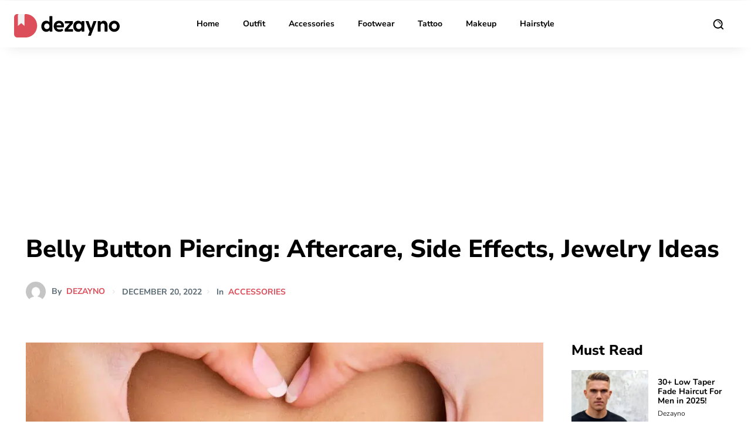

--- FILE ---
content_type: text/html; charset=UTF-8
request_url: https://dezayno.com/belly-button-piercing/
body_size: 56447
content:
<!doctype html >
<html lang="en-US">
<head><meta charset="UTF-8" /><script>if(navigator.userAgent.match(/MSIE|Internet Explorer/i)||navigator.userAgent.match(/Trident\/7\..*?rv:11/i)){var href=document.location.href;if(!href.match(/[?&]nowprocket/)){if(href.indexOf("?")==-1){if(href.indexOf("#")==-1){document.location.href=href+"?nowprocket=1"}else{document.location.href=href.replace("#","?nowprocket=1#")}}else{if(href.indexOf("#")==-1){document.location.href=href+"&nowprocket=1"}else{document.location.href=href.replace("#","&nowprocket=1#")}}}}</script><script>(()=>{class RocketLazyLoadScripts{constructor(){this.v="2.0.3",this.userEvents=["keydown","keyup","mousedown","mouseup","mousemove","mouseover","mouseenter","mouseout","mouseleave","touchmove","touchstart","touchend","touchcancel","wheel","click","dblclick","input","visibilitychange"],this.attributeEvents=["onblur","onclick","oncontextmenu","ondblclick","onfocus","onmousedown","onmouseenter","onmouseleave","onmousemove","onmouseout","onmouseover","onmouseup","onmousewheel","onscroll","onsubmit"]}async t(){this.i(),this.o(),/iP(ad|hone)/.test(navigator.userAgent)&&this.h(),this.u(),this.l(this),this.m(),this.k(this),this.p(this),this._(),await Promise.all([this.R(),this.L()]),this.lastBreath=Date.now(),this.S(this),this.P(),this.D(),this.O(),this.M(),await this.C(this.delayedScripts.normal),await this.C(this.delayedScripts.defer),await this.C(this.delayedScripts.async),this.F("domReady"),await this.T(),await this.j(),await this.I(),this.F("windowLoad"),await this.A(),window.dispatchEvent(new Event("rocket-allScriptsLoaded")),this.everythingLoaded=!0,this.lastTouchEnd&&await new Promise((t=>setTimeout(t,500-Date.now()+this.lastTouchEnd))),this.H(),this.F("all"),this.U(),this.W()}i(){this.CSPIssue=sessionStorage.getItem("rocketCSPIssue"),document.addEventListener("securitypolicyviolation",(t=>{this.CSPIssue||"script-src-elem"!==t.violatedDirective||"data"!==t.blockedURI||(this.CSPIssue=!0,sessionStorage.setItem("rocketCSPIssue",!0))}),{isRocket:!0})}o(){window.addEventListener("pageshow",(t=>{this.persisted=t.persisted,this.realWindowLoadedFired=!0}),{isRocket:!0}),window.addEventListener("pagehide",(()=>{this.onFirstUserAction=null}),{isRocket:!0})}h(){let t;function e(e){t=e}window.addEventListener("touchstart",e,{isRocket:!0}),window.addEventListener("touchend",(function i(o){Math.abs(o.changedTouches[0].pageX-t.changedTouches[0].pageX)<10&&Math.abs(o.changedTouches[0].pageY-t.changedTouches[0].pageY)<10&&o.timeStamp-t.timeStamp<200&&(o.target.dispatchEvent(new PointerEvent("click",{target:o.target,bubbles:!0,cancelable:!0,detail:1})),event.preventDefault(),window.removeEventListener("touchstart",e,{isRocket:!0}),window.removeEventListener("touchend",i,{isRocket:!0}))}),{isRocket:!0})}q(t){this.userActionTriggered||("mousemove"!==t.type||this.firstMousemoveIgnored?"keyup"===t.type||"mouseover"===t.type||"mouseout"===t.type||(this.userActionTriggered=!0,this.onFirstUserAction&&this.onFirstUserAction()):this.firstMousemoveIgnored=!0),"click"===t.type&&t.preventDefault(),this.savedUserEvents.length>0&&(t.stopPropagation(),t.stopImmediatePropagation()),"touchstart"===this.lastEvent&&"touchend"===t.type&&(this.lastTouchEnd=Date.now()),"click"===t.type&&(this.lastTouchEnd=0),this.lastEvent=t.type,this.savedUserEvents.push(t)}u(){this.savedUserEvents=[],this.userEventHandler=this.q.bind(this),this.userEvents.forEach((t=>window.addEventListener(t,this.userEventHandler,{passive:!1,isRocket:!0})))}U(){this.userEvents.forEach((t=>window.removeEventListener(t,this.userEventHandler,{passive:!1,isRocket:!0}))),this.savedUserEvents.forEach((t=>{t.target.dispatchEvent(new window[t.constructor.name](t.type,t))}))}m(){this.eventsMutationObserver=new MutationObserver((t=>{const e="return false";for(const i of t){if("attributes"===i.type){const t=i.target.getAttribute(i.attributeName);t&&t!==e&&(i.target.setAttribute("data-rocket-"+i.attributeName,t),i.target["rocket"+i.attributeName]=new Function("event",t),i.target.setAttribute(i.attributeName,e))}"childList"===i.type&&i.addedNodes.forEach((t=>{if(t.nodeType===Node.ELEMENT_NODE)for(const i of t.attributes)this.attributeEvents.includes(i.name)&&i.value&&""!==i.value&&(t.setAttribute("data-rocket-"+i.name,i.value),t["rocket"+i.name]=new Function("event",i.value),t.setAttribute(i.name,e))}))}})),this.eventsMutationObserver.observe(document,{subtree:!0,childList:!0,attributeFilter:this.attributeEvents})}H(){this.eventsMutationObserver.disconnect(),this.attributeEvents.forEach((t=>{document.querySelectorAll("[data-rocket-"+t+"]").forEach((e=>{e.setAttribute(t,e.getAttribute("data-rocket-"+t)),e.removeAttribute("data-rocket-"+t)}))}))}k(t){Object.defineProperty(HTMLElement.prototype,"onclick",{get(){return this.rocketonclick||null},set(e){this.rocketonclick=e,this.setAttribute(t.everythingLoaded?"onclick":"data-rocket-onclick","this.rocketonclick(event)")}})}S(t){function e(e,i){let o=e[i];e[i]=null,Object.defineProperty(e,i,{get:()=>o,set(s){t.everythingLoaded?o=s:e["rocket"+i]=o=s}})}e(document,"onreadystatechange"),e(window,"onload"),e(window,"onpageshow");try{Object.defineProperty(document,"readyState",{get:()=>t.rocketReadyState,set(e){t.rocketReadyState=e},configurable:!0}),document.readyState="loading"}catch(t){console.log("WPRocket DJE readyState conflict, bypassing")}}l(t){this.originalAddEventListener=EventTarget.prototype.addEventListener,this.originalRemoveEventListener=EventTarget.prototype.removeEventListener,this.savedEventListeners=[],EventTarget.prototype.addEventListener=function(e,i,o){o&&o.isRocket||!t.B(e,this)&&!t.userEvents.includes(e)||t.B(e,this)&&!t.userActionTriggered||e.startsWith("rocket-")||t.everythingLoaded?t.originalAddEventListener.call(this,e,i,o):t.savedEventListeners.push({target:this,remove:!1,type:e,func:i,options:o})},EventTarget.prototype.removeEventListener=function(e,i,o){o&&o.isRocket||!t.B(e,this)&&!t.userEvents.includes(e)||t.B(e,this)&&!t.userActionTriggered||e.startsWith("rocket-")||t.everythingLoaded?t.originalRemoveEventListener.call(this,e,i,o):t.savedEventListeners.push({target:this,remove:!0,type:e,func:i,options:o})}}F(t){"all"===t&&(EventTarget.prototype.addEventListener=this.originalAddEventListener,EventTarget.prototype.removeEventListener=this.originalRemoveEventListener),this.savedEventListeners=this.savedEventListeners.filter((e=>{let i=e.type,o=e.target||window;return"domReady"===t&&"DOMContentLoaded"!==i&&"readystatechange"!==i||("windowLoad"===t&&"load"!==i&&"readystatechange"!==i&&"pageshow"!==i||(this.B(i,o)&&(i="rocket-"+i),e.remove?o.removeEventListener(i,e.func,e.options):o.addEventListener(i,e.func,e.options),!1))}))}p(t){let e;function i(e){return t.everythingLoaded?e:e.split(" ").map((t=>"load"===t||t.startsWith("load.")?"rocket-jquery-load":t)).join(" ")}function o(o){function s(e){const s=o.fn[e];o.fn[e]=o.fn.init.prototype[e]=function(){return this[0]===window&&t.userActionTriggered&&("string"==typeof arguments[0]||arguments[0]instanceof String?arguments[0]=i(arguments[0]):"object"==typeof arguments[0]&&Object.keys(arguments[0]).forEach((t=>{const e=arguments[0][t];delete arguments[0][t],arguments[0][i(t)]=e}))),s.apply(this,arguments),this}}if(o&&o.fn&&!t.allJQueries.includes(o)){const e={DOMContentLoaded:[],"rocket-DOMContentLoaded":[]};for(const t in e)document.addEventListener(t,(()=>{e[t].forEach((t=>t()))}),{isRocket:!0});o.fn.ready=o.fn.init.prototype.ready=function(i){function s(){parseInt(o.fn.jquery)>2?setTimeout((()=>i.bind(document)(o))):i.bind(document)(o)}return t.realDomReadyFired?!t.userActionTriggered||t.fauxDomReadyFired?s():e["rocket-DOMContentLoaded"].push(s):e.DOMContentLoaded.push(s),o([])},s("on"),s("one"),s("off"),t.allJQueries.push(o)}e=o}t.allJQueries=[],o(window.jQuery),Object.defineProperty(window,"jQuery",{get:()=>e,set(t){o(t)}})}P(){const t=new Map;document.write=document.writeln=function(e){const i=document.currentScript,o=document.createRange(),s=i.parentElement;let n=t.get(i);void 0===n&&(n=i.nextSibling,t.set(i,n));const c=document.createDocumentFragment();o.setStart(c,0),c.appendChild(o.createContextualFragment(e)),s.insertBefore(c,n)}}async R(){return new Promise((t=>{this.userActionTriggered?t():this.onFirstUserAction=t}))}async L(){return new Promise((t=>{document.addEventListener("DOMContentLoaded",(()=>{this.realDomReadyFired=!0,t()}),{isRocket:!0})}))}async I(){return this.realWindowLoadedFired?Promise.resolve():new Promise((t=>{window.addEventListener("load",t,{isRocket:!0})}))}M(){this.pendingScripts=[];this.scriptsMutationObserver=new MutationObserver((t=>{for(const e of t)e.addedNodes.forEach((t=>{"SCRIPT"!==t.tagName||t.noModule||t.isWPRocket||this.pendingScripts.push({script:t,promise:new Promise((e=>{const i=()=>{const i=this.pendingScripts.findIndex((e=>e.script===t));i>=0&&this.pendingScripts.splice(i,1),e()};t.addEventListener("load",i,{isRocket:!0}),t.addEventListener("error",i,{isRocket:!0}),setTimeout(i,1e3)}))})}))})),this.scriptsMutationObserver.observe(document,{childList:!0,subtree:!0})}async j(){await this.J(),this.pendingScripts.length?(await this.pendingScripts[0].promise,await this.j()):this.scriptsMutationObserver.disconnect()}D(){this.delayedScripts={normal:[],async:[],defer:[]},document.querySelectorAll("script[type$=rocketlazyloadscript]").forEach((t=>{t.hasAttribute("data-rocket-src")?t.hasAttribute("async")&&!1!==t.async?this.delayedScripts.async.push(t):t.hasAttribute("defer")&&!1!==t.defer||"module"===t.getAttribute("data-rocket-type")?this.delayedScripts.defer.push(t):this.delayedScripts.normal.push(t):this.delayedScripts.normal.push(t)}))}async _(){await this.L();let t=[];document.querySelectorAll("script[type$=rocketlazyloadscript][data-rocket-src]").forEach((e=>{let i=e.getAttribute("data-rocket-src");if(i&&!i.startsWith("data:")){i.startsWith("//")&&(i=location.protocol+i);try{const o=new URL(i).origin;o!==location.origin&&t.push({src:o,crossOrigin:e.crossOrigin||"module"===e.getAttribute("data-rocket-type")})}catch(t){}}})),t=[...new Map(t.map((t=>[JSON.stringify(t),t]))).values()],this.N(t,"preconnect")}async $(t){if(await this.G(),!0!==t.noModule||!("noModule"in HTMLScriptElement.prototype))return new Promise((e=>{let i;function o(){(i||t).setAttribute("data-rocket-status","executed"),e()}try{if(navigator.userAgent.includes("Firefox/")||""===navigator.vendor||this.CSPIssue)i=document.createElement("script"),[...t.attributes].forEach((t=>{let e=t.nodeName;"type"!==e&&("data-rocket-type"===e&&(e="type"),"data-rocket-src"===e&&(e="src"),i.setAttribute(e,t.nodeValue))})),t.text&&(i.text=t.text),t.nonce&&(i.nonce=t.nonce),i.hasAttribute("src")?(i.addEventListener("load",o,{isRocket:!0}),i.addEventListener("error",(()=>{i.setAttribute("data-rocket-status","failed-network"),e()}),{isRocket:!0}),setTimeout((()=>{i.isConnected||e()}),1)):(i.text=t.text,o()),i.isWPRocket=!0,t.parentNode.replaceChild(i,t);else{const i=t.getAttribute("data-rocket-type"),s=t.getAttribute("data-rocket-src");i?(t.type=i,t.removeAttribute("data-rocket-type")):t.removeAttribute("type"),t.addEventListener("load",o,{isRocket:!0}),t.addEventListener("error",(i=>{this.CSPIssue&&i.target.src.startsWith("data:")?(console.log("WPRocket: CSP fallback activated"),t.removeAttribute("src"),this.$(t).then(e)):(t.setAttribute("data-rocket-status","failed-network"),e())}),{isRocket:!0}),s?(t.fetchPriority="high",t.removeAttribute("data-rocket-src"),t.src=s):t.src="data:text/javascript;base64,"+window.btoa(unescape(encodeURIComponent(t.text)))}}catch(i){t.setAttribute("data-rocket-status","failed-transform"),e()}}));t.setAttribute("data-rocket-status","skipped")}async C(t){const e=t.shift();return e?(e.isConnected&&await this.$(e),this.C(t)):Promise.resolve()}O(){this.N([...this.delayedScripts.normal,...this.delayedScripts.defer,...this.delayedScripts.async],"preload")}N(t,e){this.trash=this.trash||[];let i=!0;var o=document.createDocumentFragment();t.forEach((t=>{const s=t.getAttribute&&t.getAttribute("data-rocket-src")||t.src;if(s&&!s.startsWith("data:")){const n=document.createElement("link");n.href=s,n.rel=e,"preconnect"!==e&&(n.as="script",n.fetchPriority=i?"high":"low"),t.getAttribute&&"module"===t.getAttribute("data-rocket-type")&&(n.crossOrigin=!0),t.crossOrigin&&(n.crossOrigin=t.crossOrigin),t.integrity&&(n.integrity=t.integrity),t.nonce&&(n.nonce=t.nonce),o.appendChild(n),this.trash.push(n),i=!1}})),document.head.appendChild(o)}W(){this.trash.forEach((t=>t.remove()))}async T(){try{document.readyState="interactive"}catch(t){}this.fauxDomReadyFired=!0;try{await this.G(),document.dispatchEvent(new Event("rocket-readystatechange")),await this.G(),document.rocketonreadystatechange&&document.rocketonreadystatechange(),await this.G(),document.dispatchEvent(new Event("rocket-DOMContentLoaded")),await this.G(),window.dispatchEvent(new Event("rocket-DOMContentLoaded"))}catch(t){console.error(t)}}async A(){try{document.readyState="complete"}catch(t){}try{await this.G(),document.dispatchEvent(new Event("rocket-readystatechange")),await this.G(),document.rocketonreadystatechange&&document.rocketonreadystatechange(),await this.G(),window.dispatchEvent(new Event("rocket-load")),await this.G(),window.rocketonload&&window.rocketonload(),await this.G(),this.allJQueries.forEach((t=>t(window).trigger("rocket-jquery-load"))),await this.G();const t=new Event("rocket-pageshow");t.persisted=this.persisted,window.dispatchEvent(t),await this.G(),window.rocketonpageshow&&window.rocketonpageshow({persisted:this.persisted})}catch(t){console.error(t)}}async G(){Date.now()-this.lastBreath>45&&(await this.J(),this.lastBreath=Date.now())}async J(){return document.hidden?new Promise((t=>setTimeout(t))):new Promise((t=>requestAnimationFrame(t)))}B(t,e){return e===document&&"readystatechange"===t||(e===document&&"DOMContentLoaded"===t||(e===window&&"DOMContentLoaded"===t||(e===window&&"load"===t||e===window&&"pageshow"===t)))}static run(){(new RocketLazyLoadScripts).t()}}RocketLazyLoadScripts.run()})();</script>
    
    <title>Belly Button Piercing: Aftercare, Side Effects, Jewelry Ideas - Dezayno</title>
    <meta name="viewport" content="width=device-width, initial-scale=1.0">
    <link rel="pingback" href="//dezayno.com/xmlrpc.php" />
    <meta name='robots' content='index, follow, max-image-preview:large, max-snippet:-1, max-video-preview:-1' />
<link rel="icon" type="image/png" href="//dezayno.com/wp-content/uploads/2023/10/Favicon-1.png.webp">
	<!-- This site is optimized with the Yoast SEO plugin v24.9 - https://yoast.com/wordpress/plugins/seo/ -->
	<meta name="description" content="let&#039;s see some things to know before getting a belly button piercing that woman can wear. What is a belly button piercing? Read this article." />
	<link rel="canonical" href="https://dezayno.com/belly-button-piercing/" />
	<meta property="og:locale" content="en_US" />
	<meta property="og:type" content="article" />
	<meta property="og:title" content="Belly Button Piercing: Aftercare, Side Effects, Jewelry Ideas - Dezayno" />
	<meta property="og:description" content="let&#039;s see some things to know before getting a belly button piercing that woman can wear. What is a belly button piercing? Read this article." />
	<meta property="og:url" content="https://dezayno.com/belly-button-piercing/" />
	<meta property="og:site_name" content="Dezayno" />
	<meta property="article:publisher" content="https://www.facebook.com/dezaynofficial/" />
	<meta property="article:published_time" content="2022-12-20T06:00:25+00:00" />
	<meta property="article:modified_time" content="2024-04-09T08:47:42+00:00" />
	<meta property="og:image" content="https://dezayno.com/wp-content/uploads/2022/12/Belly-Button-Piercing-4.webp" />
	<meta property="og:image:width" content="1024" />
	<meta property="og:image:height" content="683" />
	<meta property="og:image:type" content="image/webp" />
	<meta name="author" content="Dezayno" />
	<meta name="twitter:card" content="summary_large_image" />
	<meta name="twitter:creator" content="@Dezayno_" />
	<meta name="twitter:site" content="@Dezayno_" />
	<meta name="twitter:label1" content="Written by" />
	<meta name="twitter:data1" content="Dezayno" />
	<meta name="twitter:label2" content="Est. reading time" />
	<meta name="twitter:data2" content="11 minutes" />
	<script type="application/ld+json" class="yoast-schema-graph">{"@context":"https://schema.org","@graph":[{"@type":"Article","@id":"https://dezayno.com/belly-button-piercing/#article","isPartOf":{"@id":"https://dezayno.com/belly-button-piercing/"},"author":{"name":"Dezayno","@id":"https://dezayno.com/#/schema/person/19463f32c9e016e413ac64f89faefb2b"},"headline":"Belly Button Piercing: Aftercare, Side Effects, Jewelry Ideas","datePublished":"2022-12-20T06:00:25+00:00","dateModified":"2024-04-09T08:47:42+00:00","mainEntityOfPage":{"@id":"https://dezayno.com/belly-button-piercing/"},"wordCount":1880,"commentCount":0,"publisher":{"@id":"https://dezayno.com/#organization"},"image":{"@id":"https://dezayno.com/belly-button-piercing/#primaryimage"},"thumbnailUrl":"https://dezayno.com/wp-content/uploads/2022/12/Belly-Button-Piercing-4.webp","articleSection":["Accessories"],"inLanguage":"en-US","potentialAction":[{"@type":"CommentAction","name":"Comment","target":["https://dezayno.com/belly-button-piercing/#respond"]}]},{"@type":"WebPage","@id":"https://dezayno.com/belly-button-piercing/","url":"https://dezayno.com/belly-button-piercing/","name":"Belly Button Piercing: Aftercare, Side Effects, Jewelry Ideas - Dezayno","isPartOf":{"@id":"https://dezayno.com/#website"},"primaryImageOfPage":{"@id":"https://dezayno.com/belly-button-piercing/#primaryimage"},"image":{"@id":"https://dezayno.com/belly-button-piercing/#primaryimage"},"thumbnailUrl":"https://dezayno.com/wp-content/uploads/2022/12/Belly-Button-Piercing-4.webp","datePublished":"2022-12-20T06:00:25+00:00","dateModified":"2024-04-09T08:47:42+00:00","description":"let's see some things to know before getting a belly button piercing that woman can wear. What is a belly button piercing? Read this article.","inLanguage":"en-US","potentialAction":[{"@type":"ReadAction","target":["https://dezayno.com/belly-button-piercing/"]}]},{"@type":"ImageObject","inLanguage":"en-US","@id":"https://dezayno.com/belly-button-piercing/#primaryimage","url":"https://dezayno.com/wp-content/uploads/2022/12/Belly-Button-Piercing-4.webp","contentUrl":"https://dezayno.com/wp-content/uploads/2022/12/Belly-Button-Piercing-4.webp","width":1024,"height":683,"caption":"Belly Button Piercing"},{"@type":"WebSite","@id":"https://dezayno.com/#website","url":"https://dezayno.com/","name":"Dezayno","description":"Dezayno.com: Your Guide to Endless Style Possibilities","publisher":{"@id":"https://dezayno.com/#organization"},"potentialAction":[{"@type":"SearchAction","target":{"@type":"EntryPoint","urlTemplate":"https://dezayno.com/?s={search_term_string}"},"query-input":{"@type":"PropertyValueSpecification","valueRequired":true,"valueName":"search_term_string"}}],"inLanguage":"en-US"},{"@type":"Organization","@id":"https://dezayno.com/#organization","name":"Dezayno","url":"https://dezayno.com/","logo":{"@type":"ImageObject","inLanguage":"en-US","@id":"https://dezayno.com/#/schema/logo/image/","url":"https://dezayno.com/wp-content/uploads/2023/10/dezayno_red.svg","contentUrl":"https://dezayno.com/wp-content/uploads/2023/10/dezayno_red.svg","width":1,"height":1,"caption":"Dezayno"},"image":{"@id":"https://dezayno.com/#/schema/logo/image/"},"sameAs":["https://www.facebook.com/dezaynofficial/","https://x.com/Dezayno_","https://www.instagram.com/dezaynofficial/","https://www.pinterest.com/dezaynofficial/"]},{"@type":"Person","@id":"https://dezayno.com/#/schema/person/19463f32c9e016e413ac64f89faefb2b","name":"Dezayno","image":{"@type":"ImageObject","inLanguage":"en-US","@id":"https://dezayno.com/#/schema/person/image/","url":"https://secure.gravatar.com/avatar/1f32185f8b8ff0ebf4b43126b78652a0358a1320763c6286341b50ab619291e1?s=96&d=mm&r=g","contentUrl":"https://secure.gravatar.com/avatar/1f32185f8b8ff0ebf4b43126b78652a0358a1320763c6286341b50ab619291e1?s=96&d=mm&r=g","caption":"Dezayno"},"url":"https://dezayno.com/author/dadmin/"}]}</script>
	<!-- / Yoast SEO plugin. -->


<link rel='dns-prefetch' href='//cdnjs.cloudflare.com' />

<link rel="alternate" type="application/rss+xml" title="Dezayno &raquo; Feed" href="//dezayno.com/feed/" />
<link rel="alternate" type="application/rss+xml" title="Dezayno &raquo; Comments Feed" href="//dezayno.com/comments/feed/" />
<link rel="alternate" title="oEmbed (JSON)" type="application/json+oembed" href="//dezayno.com/wp-json/oembed/1.0/embed?url=https%3A%2F%2Fdezayno.com%2Fbelly-button-piercing%2F" />
<link rel="alternate" title="oEmbed (XML)" type="text/xml+oembed" href="//dezayno.com/wp-json/oembed/1.0/embed?url=https%3A%2F%2Fdezayno.com%2Fbelly-button-piercing%2F&#038;format=xml" />
<style id='wp-img-auto-sizes-contain-inline-css' type='text/css'>
img:is([sizes=auto i],[sizes^="auto," i]){contain-intrinsic-size:3000px 1500px}
/*# sourceURL=wp-img-auto-sizes-contain-inline-css */
</style>
<style id='wp-emoji-styles-inline-css' type='text/css'>

	img.wp-smiley, img.emoji {
		display: inline !important;
		border: none !important;
		box-shadow: none !important;
		height: 1em !important;
		width: 1em !important;
		margin: 0 0.07em !important;
		vertical-align: -0.1em !important;
		background: none !important;
		padding: 0 !important;
	}
/*# sourceURL=wp-emoji-styles-inline-css */
</style>
<style id='wp-block-library-inline-css' type='text/css'>
:root{--wp-block-synced-color:#7a00df;--wp-block-synced-color--rgb:122,0,223;--wp-bound-block-color:var(--wp-block-synced-color);--wp-editor-canvas-background:#ddd;--wp-admin-theme-color:#007cba;--wp-admin-theme-color--rgb:0,124,186;--wp-admin-theme-color-darker-10:#006ba1;--wp-admin-theme-color-darker-10--rgb:0,107,160.5;--wp-admin-theme-color-darker-20:#005a87;--wp-admin-theme-color-darker-20--rgb:0,90,135;--wp-admin-border-width-focus:2px}@media (min-resolution:192dpi){:root{--wp-admin-border-width-focus:1.5px}}.wp-element-button{cursor:pointer}:root .has-very-light-gray-background-color{background-color:#eee}:root .has-very-dark-gray-background-color{background-color:#313131}:root .has-very-light-gray-color{color:#eee}:root .has-very-dark-gray-color{color:#313131}:root .has-vivid-green-cyan-to-vivid-cyan-blue-gradient-background{background:linear-gradient(135deg,#00d084,#0693e3)}:root .has-purple-crush-gradient-background{background:linear-gradient(135deg,#34e2e4,#4721fb 50%,#ab1dfe)}:root .has-hazy-dawn-gradient-background{background:linear-gradient(135deg,#faaca8,#dad0ec)}:root .has-subdued-olive-gradient-background{background:linear-gradient(135deg,#fafae1,#67a671)}:root .has-atomic-cream-gradient-background{background:linear-gradient(135deg,#fdd79a,#004a59)}:root .has-nightshade-gradient-background{background:linear-gradient(135deg,#330968,#31cdcf)}:root .has-midnight-gradient-background{background:linear-gradient(135deg,#020381,#2874fc)}:root{--wp--preset--font-size--normal:16px;--wp--preset--font-size--huge:42px}.has-regular-font-size{font-size:1em}.has-larger-font-size{font-size:2.625em}.has-normal-font-size{font-size:var(--wp--preset--font-size--normal)}.has-huge-font-size{font-size:var(--wp--preset--font-size--huge)}.has-text-align-center{text-align:center}.has-text-align-left{text-align:left}.has-text-align-right{text-align:right}.has-fit-text{white-space:nowrap!important}#end-resizable-editor-section{display:none}.aligncenter{clear:both}.items-justified-left{justify-content:flex-start}.items-justified-center{justify-content:center}.items-justified-right{justify-content:flex-end}.items-justified-space-between{justify-content:space-between}.screen-reader-text{border:0;clip-path:inset(50%);height:1px;margin:-1px;overflow:hidden;padding:0;position:absolute;width:1px;word-wrap:normal!important}.screen-reader-text:focus{background-color:#ddd;clip-path:none;color:#444;display:block;font-size:1em;height:auto;left:5px;line-height:normal;padding:15px 23px 14px;text-decoration:none;top:5px;width:auto;z-index:100000}html :where(.has-border-color){border-style:solid}html :where([style*=border-top-color]){border-top-style:solid}html :where([style*=border-right-color]){border-right-style:solid}html :where([style*=border-bottom-color]){border-bottom-style:solid}html :where([style*=border-left-color]){border-left-style:solid}html :where([style*=border-width]){border-style:solid}html :where([style*=border-top-width]){border-top-style:solid}html :where([style*=border-right-width]){border-right-style:solid}html :where([style*=border-bottom-width]){border-bottom-style:solid}html :where([style*=border-left-width]){border-left-style:solid}html :where(img[class*=wp-image-]){height:auto;max-width:100%}:where(figure){margin:0 0 1em}html :where(.is-position-sticky){--wp-admin--admin-bar--position-offset:var(--wp-admin--admin-bar--height,0px)}@media screen and (max-width:600px){html :where(.is-position-sticky){--wp-admin--admin-bar--position-offset:0px}}

/*# sourceURL=wp-block-library-inline-css */
</style><style id='wp-block-heading-inline-css' type='text/css'>
h1:where(.wp-block-heading).has-background,h2:where(.wp-block-heading).has-background,h3:where(.wp-block-heading).has-background,h4:where(.wp-block-heading).has-background,h5:where(.wp-block-heading).has-background,h6:where(.wp-block-heading).has-background{padding:1.25em 2.375em}h1.has-text-align-left[style*=writing-mode]:where([style*=vertical-lr]),h1.has-text-align-right[style*=writing-mode]:where([style*=vertical-rl]),h2.has-text-align-left[style*=writing-mode]:where([style*=vertical-lr]),h2.has-text-align-right[style*=writing-mode]:where([style*=vertical-rl]),h3.has-text-align-left[style*=writing-mode]:where([style*=vertical-lr]),h3.has-text-align-right[style*=writing-mode]:where([style*=vertical-rl]),h4.has-text-align-left[style*=writing-mode]:where([style*=vertical-lr]),h4.has-text-align-right[style*=writing-mode]:where([style*=vertical-rl]),h5.has-text-align-left[style*=writing-mode]:where([style*=vertical-lr]),h5.has-text-align-right[style*=writing-mode]:where([style*=vertical-rl]),h6.has-text-align-left[style*=writing-mode]:where([style*=vertical-lr]),h6.has-text-align-right[style*=writing-mode]:where([style*=vertical-rl]){rotate:180deg}
/*# sourceURL=https://dezayno.com/wp-includes/blocks/heading/style.min.css */
</style>
<style id='wp-block-image-inline-css' type='text/css'>
.wp-block-image>a,.wp-block-image>figure>a{display:inline-block}.wp-block-image img{box-sizing:border-box;height:auto;max-width:100%;vertical-align:bottom}@media not (prefers-reduced-motion){.wp-block-image img.hide{visibility:hidden}.wp-block-image img.show{animation:show-content-image .4s}}.wp-block-image[style*=border-radius] img,.wp-block-image[style*=border-radius]>a{border-radius:inherit}.wp-block-image.has-custom-border img{box-sizing:border-box}.wp-block-image.aligncenter{text-align:center}.wp-block-image.alignfull>a,.wp-block-image.alignwide>a{width:100%}.wp-block-image.alignfull img,.wp-block-image.alignwide img{height:auto;width:100%}.wp-block-image .aligncenter,.wp-block-image .alignleft,.wp-block-image .alignright,.wp-block-image.aligncenter,.wp-block-image.alignleft,.wp-block-image.alignright{display:table}.wp-block-image .aligncenter>figcaption,.wp-block-image .alignleft>figcaption,.wp-block-image .alignright>figcaption,.wp-block-image.aligncenter>figcaption,.wp-block-image.alignleft>figcaption,.wp-block-image.alignright>figcaption{caption-side:bottom;display:table-caption}.wp-block-image .alignleft{float:left;margin:.5em 1em .5em 0}.wp-block-image .alignright{float:right;margin:.5em 0 .5em 1em}.wp-block-image .aligncenter{margin-left:auto;margin-right:auto}.wp-block-image :where(figcaption){margin-bottom:1em;margin-top:.5em}.wp-block-image.is-style-circle-mask img{border-radius:9999px}@supports ((-webkit-mask-image:none) or (mask-image:none)) or (-webkit-mask-image:none){.wp-block-image.is-style-circle-mask img{border-radius:0;-webkit-mask-image:url('data:image/svg+xml;utf8,<svg viewBox="0 0 100 100" xmlns="http://www.w3.org/2000/svg"><circle cx="50" cy="50" r="50"/></svg>');mask-image:url('data:image/svg+xml;utf8,<svg viewBox="0 0 100 100" xmlns="http://www.w3.org/2000/svg"><circle cx="50" cy="50" r="50"/></svg>');mask-mode:alpha;-webkit-mask-position:center;mask-position:center;-webkit-mask-repeat:no-repeat;mask-repeat:no-repeat;-webkit-mask-size:contain;mask-size:contain}}:root :where(.wp-block-image.is-style-rounded img,.wp-block-image .is-style-rounded img){border-radius:9999px}.wp-block-image figure{margin:0}.wp-lightbox-container{display:flex;flex-direction:column;position:relative}.wp-lightbox-container img{cursor:zoom-in}.wp-lightbox-container img:hover+button{opacity:1}.wp-lightbox-container button{align-items:center;backdrop-filter:blur(16px) saturate(180%);background-color:#5a5a5a40;border:none;border-radius:4px;cursor:zoom-in;display:flex;height:20px;justify-content:center;opacity:0;padding:0;position:absolute;right:16px;text-align:center;top:16px;width:20px;z-index:100}@media not (prefers-reduced-motion){.wp-lightbox-container button{transition:opacity .2s ease}}.wp-lightbox-container button:focus-visible{outline:3px auto #5a5a5a40;outline:3px auto -webkit-focus-ring-color;outline-offset:3px}.wp-lightbox-container button:hover{cursor:pointer;opacity:1}.wp-lightbox-container button:focus{opacity:1}.wp-lightbox-container button:focus,.wp-lightbox-container button:hover,.wp-lightbox-container button:not(:hover):not(:active):not(.has-background){background-color:#5a5a5a40;border:none}.wp-lightbox-overlay{box-sizing:border-box;cursor:zoom-out;height:100vh;left:0;overflow:hidden;position:fixed;top:0;visibility:hidden;width:100%;z-index:100000}.wp-lightbox-overlay .close-button{align-items:center;cursor:pointer;display:flex;justify-content:center;min-height:40px;min-width:40px;padding:0;position:absolute;right:calc(env(safe-area-inset-right) + 16px);top:calc(env(safe-area-inset-top) + 16px);z-index:5000000}.wp-lightbox-overlay .close-button:focus,.wp-lightbox-overlay .close-button:hover,.wp-lightbox-overlay .close-button:not(:hover):not(:active):not(.has-background){background:none;border:none}.wp-lightbox-overlay .lightbox-image-container{height:var(--wp--lightbox-container-height);left:50%;overflow:hidden;position:absolute;top:50%;transform:translate(-50%,-50%);transform-origin:top left;width:var(--wp--lightbox-container-width);z-index:9999999999}.wp-lightbox-overlay .wp-block-image{align-items:center;box-sizing:border-box;display:flex;height:100%;justify-content:center;margin:0;position:relative;transform-origin:0 0;width:100%;z-index:3000000}.wp-lightbox-overlay .wp-block-image img{height:var(--wp--lightbox-image-height);min-height:var(--wp--lightbox-image-height);min-width:var(--wp--lightbox-image-width);width:var(--wp--lightbox-image-width)}.wp-lightbox-overlay .wp-block-image figcaption{display:none}.wp-lightbox-overlay button{background:none;border:none}.wp-lightbox-overlay .scrim{background-color:#fff;height:100%;opacity:.9;position:absolute;width:100%;z-index:2000000}.wp-lightbox-overlay.active{visibility:visible}@media not (prefers-reduced-motion){.wp-lightbox-overlay.active{animation:turn-on-visibility .25s both}.wp-lightbox-overlay.active img{animation:turn-on-visibility .35s both}.wp-lightbox-overlay.show-closing-animation:not(.active){animation:turn-off-visibility .35s both}.wp-lightbox-overlay.show-closing-animation:not(.active) img{animation:turn-off-visibility .25s both}.wp-lightbox-overlay.zoom.active{animation:none;opacity:1;visibility:visible}.wp-lightbox-overlay.zoom.active .lightbox-image-container{animation:lightbox-zoom-in .4s}.wp-lightbox-overlay.zoom.active .lightbox-image-container img{animation:none}.wp-lightbox-overlay.zoom.active .scrim{animation:turn-on-visibility .4s forwards}.wp-lightbox-overlay.zoom.show-closing-animation:not(.active){animation:none}.wp-lightbox-overlay.zoom.show-closing-animation:not(.active) .lightbox-image-container{animation:lightbox-zoom-out .4s}.wp-lightbox-overlay.zoom.show-closing-animation:not(.active) .lightbox-image-container img{animation:none}.wp-lightbox-overlay.zoom.show-closing-animation:not(.active) .scrim{animation:turn-off-visibility .4s forwards}}@keyframes show-content-image{0%{visibility:hidden}99%{visibility:hidden}to{visibility:visible}}@keyframes turn-on-visibility{0%{opacity:0}to{opacity:1}}@keyframes turn-off-visibility{0%{opacity:1;visibility:visible}99%{opacity:0;visibility:visible}to{opacity:0;visibility:hidden}}@keyframes lightbox-zoom-in{0%{transform:translate(calc((-100vw + var(--wp--lightbox-scrollbar-width))/2 + var(--wp--lightbox-initial-left-position)),calc(-50vh + var(--wp--lightbox-initial-top-position))) scale(var(--wp--lightbox-scale))}to{transform:translate(-50%,-50%) scale(1)}}@keyframes lightbox-zoom-out{0%{transform:translate(-50%,-50%) scale(1);visibility:visible}99%{visibility:visible}to{transform:translate(calc((-100vw + var(--wp--lightbox-scrollbar-width))/2 + var(--wp--lightbox-initial-left-position)),calc(-50vh + var(--wp--lightbox-initial-top-position))) scale(var(--wp--lightbox-scale));visibility:hidden}}
/*# sourceURL=https://dezayno.com/wp-includes/blocks/image/style.min.css */
</style>
<style id='wp-block-list-inline-css' type='text/css'>
ol,ul{box-sizing:border-box}:root :where(.wp-block-list.has-background){padding:1.25em 2.375em}
/*# sourceURL=https://dezayno.com/wp-includes/blocks/list/style.min.css */
</style>
<style id='wp-block-paragraph-inline-css' type='text/css'>
.is-small-text{font-size:.875em}.is-regular-text{font-size:1em}.is-large-text{font-size:2.25em}.is-larger-text{font-size:3em}.has-drop-cap:not(:focus):first-letter{float:left;font-size:8.4em;font-style:normal;font-weight:100;line-height:.68;margin:.05em .1em 0 0;text-transform:uppercase}body.rtl .has-drop-cap:not(:focus):first-letter{float:none;margin-left:.1em}p.has-drop-cap.has-background{overflow:hidden}:root :where(p.has-background){padding:1.25em 2.375em}:where(p.has-text-color:not(.has-link-color)) a{color:inherit}p.has-text-align-left[style*="writing-mode:vertical-lr"],p.has-text-align-right[style*="writing-mode:vertical-rl"]{rotate:180deg}
/*# sourceURL=https://dezayno.com/wp-includes/blocks/paragraph/style.min.css */
</style>
<style id='global-styles-inline-css' type='text/css'>
:root{--wp--preset--aspect-ratio--square: 1;--wp--preset--aspect-ratio--4-3: 4/3;--wp--preset--aspect-ratio--3-4: 3/4;--wp--preset--aspect-ratio--3-2: 3/2;--wp--preset--aspect-ratio--2-3: 2/3;--wp--preset--aspect-ratio--16-9: 16/9;--wp--preset--aspect-ratio--9-16: 9/16;--wp--preset--color--black: #000000;--wp--preset--color--cyan-bluish-gray: #abb8c3;--wp--preset--color--white: #ffffff;--wp--preset--color--pale-pink: #f78da7;--wp--preset--color--vivid-red: #cf2e2e;--wp--preset--color--luminous-vivid-orange: #ff6900;--wp--preset--color--luminous-vivid-amber: #fcb900;--wp--preset--color--light-green-cyan: #7bdcb5;--wp--preset--color--vivid-green-cyan: #00d084;--wp--preset--color--pale-cyan-blue: #8ed1fc;--wp--preset--color--vivid-cyan-blue: #0693e3;--wp--preset--color--vivid-purple: #9b51e0;--wp--preset--gradient--vivid-cyan-blue-to-vivid-purple: linear-gradient(135deg,rgb(6,147,227) 0%,rgb(155,81,224) 100%);--wp--preset--gradient--light-green-cyan-to-vivid-green-cyan: linear-gradient(135deg,rgb(122,220,180) 0%,rgb(0,208,130) 100%);--wp--preset--gradient--luminous-vivid-amber-to-luminous-vivid-orange: linear-gradient(135deg,rgb(252,185,0) 0%,rgb(255,105,0) 100%);--wp--preset--gradient--luminous-vivid-orange-to-vivid-red: linear-gradient(135deg,rgb(255,105,0) 0%,rgb(207,46,46) 100%);--wp--preset--gradient--very-light-gray-to-cyan-bluish-gray: linear-gradient(135deg,rgb(238,238,238) 0%,rgb(169,184,195) 100%);--wp--preset--gradient--cool-to-warm-spectrum: linear-gradient(135deg,rgb(74,234,220) 0%,rgb(151,120,209) 20%,rgb(207,42,186) 40%,rgb(238,44,130) 60%,rgb(251,105,98) 80%,rgb(254,248,76) 100%);--wp--preset--gradient--blush-light-purple: linear-gradient(135deg,rgb(255,206,236) 0%,rgb(152,150,240) 100%);--wp--preset--gradient--blush-bordeaux: linear-gradient(135deg,rgb(254,205,165) 0%,rgb(254,45,45) 50%,rgb(107,0,62) 100%);--wp--preset--gradient--luminous-dusk: linear-gradient(135deg,rgb(255,203,112) 0%,rgb(199,81,192) 50%,rgb(65,88,208) 100%);--wp--preset--gradient--pale-ocean: linear-gradient(135deg,rgb(255,245,203) 0%,rgb(182,227,212) 50%,rgb(51,167,181) 100%);--wp--preset--gradient--electric-grass: linear-gradient(135deg,rgb(202,248,128) 0%,rgb(113,206,126) 100%);--wp--preset--gradient--midnight: linear-gradient(135deg,rgb(2,3,129) 0%,rgb(40,116,252) 100%);--wp--preset--font-size--small: 11px;--wp--preset--font-size--medium: 20px;--wp--preset--font-size--large: 32px;--wp--preset--font-size--x-large: 42px;--wp--preset--font-size--regular: 15px;--wp--preset--font-size--larger: 50px;--wp--preset--spacing--20: 0.44rem;--wp--preset--spacing--30: 0.67rem;--wp--preset--spacing--40: 1rem;--wp--preset--spacing--50: 1.5rem;--wp--preset--spacing--60: 2.25rem;--wp--preset--spacing--70: 3.38rem;--wp--preset--spacing--80: 5.06rem;--wp--preset--shadow--natural: 6px 6px 9px rgba(0, 0, 0, 0.2);--wp--preset--shadow--deep: 12px 12px 50px rgba(0, 0, 0, 0.4);--wp--preset--shadow--sharp: 6px 6px 0px rgba(0, 0, 0, 0.2);--wp--preset--shadow--outlined: 6px 6px 0px -3px rgb(255, 255, 255), 6px 6px rgb(0, 0, 0);--wp--preset--shadow--crisp: 6px 6px 0px rgb(0, 0, 0);}:where(.is-layout-flex){gap: 0.5em;}:where(.is-layout-grid){gap: 0.5em;}body .is-layout-flex{display: flex;}.is-layout-flex{flex-wrap: wrap;align-items: center;}.is-layout-flex > :is(*, div){margin: 0;}body .is-layout-grid{display: grid;}.is-layout-grid > :is(*, div){margin: 0;}:where(.wp-block-columns.is-layout-flex){gap: 2em;}:where(.wp-block-columns.is-layout-grid){gap: 2em;}:where(.wp-block-post-template.is-layout-flex){gap: 1.25em;}:where(.wp-block-post-template.is-layout-grid){gap: 1.25em;}.has-black-color{color: var(--wp--preset--color--black) !important;}.has-cyan-bluish-gray-color{color: var(--wp--preset--color--cyan-bluish-gray) !important;}.has-white-color{color: var(--wp--preset--color--white) !important;}.has-pale-pink-color{color: var(--wp--preset--color--pale-pink) !important;}.has-vivid-red-color{color: var(--wp--preset--color--vivid-red) !important;}.has-luminous-vivid-orange-color{color: var(--wp--preset--color--luminous-vivid-orange) !important;}.has-luminous-vivid-amber-color{color: var(--wp--preset--color--luminous-vivid-amber) !important;}.has-light-green-cyan-color{color: var(--wp--preset--color--light-green-cyan) !important;}.has-vivid-green-cyan-color{color: var(--wp--preset--color--vivid-green-cyan) !important;}.has-pale-cyan-blue-color{color: var(--wp--preset--color--pale-cyan-blue) !important;}.has-vivid-cyan-blue-color{color: var(--wp--preset--color--vivid-cyan-blue) !important;}.has-vivid-purple-color{color: var(--wp--preset--color--vivid-purple) !important;}.has-black-background-color{background-color: var(--wp--preset--color--black) !important;}.has-cyan-bluish-gray-background-color{background-color: var(--wp--preset--color--cyan-bluish-gray) !important;}.has-white-background-color{background-color: var(--wp--preset--color--white) !important;}.has-pale-pink-background-color{background-color: var(--wp--preset--color--pale-pink) !important;}.has-vivid-red-background-color{background-color: var(--wp--preset--color--vivid-red) !important;}.has-luminous-vivid-orange-background-color{background-color: var(--wp--preset--color--luminous-vivid-orange) !important;}.has-luminous-vivid-amber-background-color{background-color: var(--wp--preset--color--luminous-vivid-amber) !important;}.has-light-green-cyan-background-color{background-color: var(--wp--preset--color--light-green-cyan) !important;}.has-vivid-green-cyan-background-color{background-color: var(--wp--preset--color--vivid-green-cyan) !important;}.has-pale-cyan-blue-background-color{background-color: var(--wp--preset--color--pale-cyan-blue) !important;}.has-vivid-cyan-blue-background-color{background-color: var(--wp--preset--color--vivid-cyan-blue) !important;}.has-vivid-purple-background-color{background-color: var(--wp--preset--color--vivid-purple) !important;}.has-black-border-color{border-color: var(--wp--preset--color--black) !important;}.has-cyan-bluish-gray-border-color{border-color: var(--wp--preset--color--cyan-bluish-gray) !important;}.has-white-border-color{border-color: var(--wp--preset--color--white) !important;}.has-pale-pink-border-color{border-color: var(--wp--preset--color--pale-pink) !important;}.has-vivid-red-border-color{border-color: var(--wp--preset--color--vivid-red) !important;}.has-luminous-vivid-orange-border-color{border-color: var(--wp--preset--color--luminous-vivid-orange) !important;}.has-luminous-vivid-amber-border-color{border-color: var(--wp--preset--color--luminous-vivid-amber) !important;}.has-light-green-cyan-border-color{border-color: var(--wp--preset--color--light-green-cyan) !important;}.has-vivid-green-cyan-border-color{border-color: var(--wp--preset--color--vivid-green-cyan) !important;}.has-pale-cyan-blue-border-color{border-color: var(--wp--preset--color--pale-cyan-blue) !important;}.has-vivid-cyan-blue-border-color{border-color: var(--wp--preset--color--vivid-cyan-blue) !important;}.has-vivid-purple-border-color{border-color: var(--wp--preset--color--vivid-purple) !important;}.has-vivid-cyan-blue-to-vivid-purple-gradient-background{background: var(--wp--preset--gradient--vivid-cyan-blue-to-vivid-purple) !important;}.has-light-green-cyan-to-vivid-green-cyan-gradient-background{background: var(--wp--preset--gradient--light-green-cyan-to-vivid-green-cyan) !important;}.has-luminous-vivid-amber-to-luminous-vivid-orange-gradient-background{background: var(--wp--preset--gradient--luminous-vivid-amber-to-luminous-vivid-orange) !important;}.has-luminous-vivid-orange-to-vivid-red-gradient-background{background: var(--wp--preset--gradient--luminous-vivid-orange-to-vivid-red) !important;}.has-very-light-gray-to-cyan-bluish-gray-gradient-background{background: var(--wp--preset--gradient--very-light-gray-to-cyan-bluish-gray) !important;}.has-cool-to-warm-spectrum-gradient-background{background: var(--wp--preset--gradient--cool-to-warm-spectrum) !important;}.has-blush-light-purple-gradient-background{background: var(--wp--preset--gradient--blush-light-purple) !important;}.has-blush-bordeaux-gradient-background{background: var(--wp--preset--gradient--blush-bordeaux) !important;}.has-luminous-dusk-gradient-background{background: var(--wp--preset--gradient--luminous-dusk) !important;}.has-pale-ocean-gradient-background{background: var(--wp--preset--gradient--pale-ocean) !important;}.has-electric-grass-gradient-background{background: var(--wp--preset--gradient--electric-grass) !important;}.has-midnight-gradient-background{background: var(--wp--preset--gradient--midnight) !important;}.has-small-font-size{font-size: var(--wp--preset--font-size--small) !important;}.has-medium-font-size{font-size: var(--wp--preset--font-size--medium) !important;}.has-large-font-size{font-size: var(--wp--preset--font-size--large) !important;}.has-x-large-font-size{font-size: var(--wp--preset--font-size--x-large) !important;}
/*# sourceURL=global-styles-inline-css */
</style>

<style id='classic-theme-styles-inline-css' type='text/css'>
/*! This file is auto-generated */
.wp-block-button__link{color:#fff;background-color:#32373c;border-radius:9999px;box-shadow:none;text-decoration:none;padding:calc(.667em + 2px) calc(1.333em + 2px);font-size:1.125em}.wp-block-file__button{background:#32373c;color:#fff;text-decoration:none}
/*# sourceURL=/wp-includes/css/classic-themes.min.css */
</style>
<link data-minify="1" rel='stylesheet' id='td-plugin-multi-purpose-css' href='//dezayno.com/wp-content/cache/min/1/wp-content/plugins/td-composer/td-multi-purpose/style.css?ver=1760506657' type='text/css' media='all' />
<link rel="stylesheet" href="//dezayno.com/wp-content/cache/fonts/1/google-fonts/css/0/4/4/3ee60817ff4d57d46e3cf98918735.css" data-wpr-hosted-gf-parameters="family=Nunito%3A400%7CNunito+Sans%3A400%7COpen+Sans%3A400%2C600%2C700%7CRoboto%3A400%2C500%2C700%7CNunito+Sans%3A800%2C700%2C400%2C600%7CNunito%3A400%2C800%7CTrirong%3A800%2C700%2C400%7CLato%3A700%2C400%7CNunito%3A400%2C700&display=swap&ver=12.6.1"/>
<link data-minify="1" rel='stylesheet' id='td-theme-css' href='//dezayno.com/wp-content/cache/min/1/wp-content/themes/Newspaper/style.css?ver=1760506603' type='text/css' media='all' />

<link rel='stylesheet' id='td-theme-child-css' href='//dezayno.com/wp-content/themes/Newspaper-child/style.css?ver=12.6.1c' type='text/css' media='all' />
<link data-minify="1" rel='stylesheet' id='td-slick-css' href='//dezayno.com/wp-content/cache/min/1/ajax/libs/slick-carousel/1.5.9/slick.min.css?ver=1760506603' type='text/css' media='all' />
<link data-minify="1" rel='stylesheet' id='td-theme-slick-css' href='//dezayno.com/wp-content/cache/min/1/ajax/libs/slick-carousel/1.5.9/slick-theme.min.css?ver=1760506604' type='text/css' media='all' />
<link data-minify="1" rel='stylesheet' id='td-theme-style-css' href='//dezayno.com/wp-content/cache/min/1/wp-content/themes/Newspaper-child/css/custom.css?ver=1760506657' type='text/css' media='all' />
<link data-minify="1" rel='stylesheet' id='open_iconic-css' href='//dezayno.com/wp-content/cache/min/1/wp-content/plugins/td-composer/assets/fonts/open-iconic/open-iconic.css?ver=1760506657' type='text/css' media='all' />
<link data-minify="1" rel='stylesheet' id='font_awesome-css' href='//dezayno.com/wp-content/cache/min/1/wp-content/plugins/td-composer/assets/fonts/font-awesome/font-awesome.css?ver=1760506657' type='text/css' media='all' />
<link data-minify="1" rel='stylesheet' id='td-legacy-framework-front-style-css' href='//dezayno.com/wp-content/cache/min/1/wp-content/plugins/td-composer/legacy/Newspaper/assets/css/td_legacy_main.css?ver=1760506657' type='text/css' media='all' />
<link data-minify="1" rel='stylesheet' id='tdb_style_cloud_templates_front-css' href='//dezayno.com/wp-content/cache/min/1/wp-content/plugins/td-cloud-library/assets/css/tdb_main.css?ver=1760506657' type='text/css' media='all' />
<script type="text/javascript" src="//dezayno.com/wp-includes/js/jquery/jquery.min.js?ver=3.7.1" id="jquery-core-js"></script>
<script type="text/javascript" src="//dezayno.com/wp-includes/js/jquery/jquery-migrate.min.js?ver=3.4.1" id="jquery-migrate-js"></script>
<link rel="https://api.w.org/" href="//dezayno.com/wp-json/" /><link rel="alternate" title="JSON" type="application/json" href="//dezayno.com/wp-json/wp/v2/posts/1927" /><link rel="EditURI" type="application/rsd+xml" title="RSD" href="//dezayno.com/xmlrpc.php?rsd" />
<link rel='shortlink' href='//dezayno.com/?p=1927' />
    <!-- Google Analytics -->
    <script async src="//www.googletagmanager.com/gtag/js?id=G-3H2Y85KFNB"></script>
    <script>
      window.dataLayer = window.dataLayer || [];
      function gtag(){dataLayer.push(arguments);}
      gtag('js', new Date());
      gtag('config', 'G-3H2Y85KFNB');
    </script>

    <!-- Microsoft Clarity -->
    <script type="rocketlazyloadscript">
      (function(c,l,a,r,i,t,y){
          c[a]=c[a]||function(){(c[a].q=c[a].q||[]).push(arguments)};
          t=l.createElement(r);t.async=1;t.src="https://www.clarity.ms/tag/"+i;
          y=l.getElementsByTagName(r)[0];y.parentNode.insertBefore(t,y);
      })(window, document, "clarity", "script", "j89bj41zyt");
    </script>

    <!-- Google AdSense -->
    <script async src="//pagead2.googlesyndication.com/pagead/js/adsbygoogle.js?client=ca-pub-7261745144366382" crossorigin="anonymous"></script>
    <meta name='outreach_verification' content='A0D2H5DVTpcW7Gb7tfp9' />
<!--[if lt IE 9]><script src="//cdnjs.cloudflare.com/ajax/libs/html5shiv/3.7.3/html5shiv.js"></script><![endif]-->
        <script>
        window.tdb_global_vars = {"wpRestUrl":"https:\/\/dezayno.com\/wp-json\/","permalinkStructure":"\/%postname%\/"};
        window.tdb_p_autoload_vars = {"isAjax":false,"isAdminBarShowing":false,"autoloadScrollPercent":100,"postAutoloadStatus":"on","origPostEditUrl":null};
    </script>
    
    
	
    <style id="tdb-global-fonts">
        :root {--global-1: Nunito;--global-2: Nunito Sans;--global-font-2: Nunito;}
    </style>
          <meta name="onesignal" content="wordpress-plugin"/>
            <script type="rocketlazyloadscript">

      window.OneSignalDeferred = window.OneSignalDeferred || [];

      OneSignalDeferred.push(function(OneSignal) {
        var oneSignal_options = {};
        window._oneSignalInitOptions = oneSignal_options;

        oneSignal_options['serviceWorkerParam'] = { scope: '/wp-content/plugins/onesignal-free-web-push-notifications/sdk_files/push/onesignal/' };
oneSignal_options['serviceWorkerPath'] = 'OneSignalSDKWorker.js';

        OneSignal.Notifications.setDefaultUrl("https://dezayno.com");

        oneSignal_options['wordpress'] = true;
oneSignal_options['appId'] = '086cbe4d-64b5-4ab2-ac2f-a9ff2eefd603';
oneSignal_options['allowLocalhostAsSecureOrigin'] = true;
oneSignal_options['welcomeNotification'] = { };
oneSignal_options['welcomeNotification']['title'] = "";
oneSignal_options['welcomeNotification']['message'] = "";
oneSignal_options['path'] = "https://dezayno.com/wp-content/plugins/onesignal-free-web-push-notifications/sdk_files/";
oneSignal_options['safari_web_id'] = "web.onesignal.auto.105cd246-aae6-4c14-8684-2fd8214524d1";
oneSignal_options['promptOptions'] = { };
              OneSignal.init(window._oneSignalInitOptions);
              OneSignal.Notifications.requestPermission()      });

      function documentInitOneSignal() {
        var oneSignal_elements = document.getElementsByClassName("OneSignal-prompt");

        var oneSignalLinkClickHandler = function(event) { OneSignal.Notifications.requestPermission(); event.preventDefault(); };        for(var i = 0; i < oneSignal_elements.length; i++)
          oneSignal_elements[i].addEventListener('click', oneSignalLinkClickHandler, false);
      }

      if (document.readyState === 'complete') {
           documentInitOneSignal();
      }
      else {
           window.addEventListener("load", function(event){
               documentInitOneSignal();
          });
      }
    </script>

<!-- JS generated by theme -->

<script>
    
    

	    var tdBlocksArray = []; //here we store all the items for the current page

	    // td_block class - each ajax block uses a object of this class for requests
	    function tdBlock() {
		    this.id = '';
		    this.block_type = 1; //block type id (1-234 etc)
		    this.atts = '';
		    this.td_column_number = '';
		    this.td_current_page = 1; //
		    this.post_count = 0; //from wp
		    this.found_posts = 0; //from wp
		    this.max_num_pages = 0; //from wp
		    this.td_filter_value = ''; //current live filter value
		    this.is_ajax_running = false;
		    this.td_user_action = ''; // load more or infinite loader (used by the animation)
		    this.header_color = '';
		    this.ajax_pagination_infinite_stop = ''; //show load more at page x
	    }

        // td_js_generator - mini detector
        ( function () {
            var htmlTag = document.getElementsByTagName("html")[0];

	        if ( navigator.userAgent.indexOf("MSIE 10.0") > -1 ) {
                htmlTag.className += ' ie10';
            }

            if ( !!navigator.userAgent.match(/Trident.*rv\:11\./) ) {
                htmlTag.className += ' ie11';
            }

	        if ( navigator.userAgent.indexOf("Edge") > -1 ) {
                htmlTag.className += ' ieEdge';
            }

            if ( /(iPad|iPhone|iPod)/g.test(navigator.userAgent) ) {
                htmlTag.className += ' td-md-is-ios';
            }

            var user_agent = navigator.userAgent.toLowerCase();
            if ( user_agent.indexOf("android") > -1 ) {
                htmlTag.className += ' td-md-is-android';
            }

            if ( -1 !== navigator.userAgent.indexOf('Mac OS X')  ) {
                htmlTag.className += ' td-md-is-os-x';
            }

            if ( /chrom(e|ium)/.test(navigator.userAgent.toLowerCase()) ) {
               htmlTag.className += ' td-md-is-chrome';
            }

            if ( -1 !== navigator.userAgent.indexOf('Firefox') ) {
                htmlTag.className += ' td-md-is-firefox';
            }

            if ( -1 !== navigator.userAgent.indexOf('Safari') && -1 === navigator.userAgent.indexOf('Chrome') ) {
                htmlTag.className += ' td-md-is-safari';
            }

            if( -1 !== navigator.userAgent.indexOf('IEMobile') ){
                htmlTag.className += ' td-md-is-iemobile';
            }

        })();

        var tdLocalCache = {};

        ( function () {
            "use strict";

            tdLocalCache = {
                data: {},
                remove: function (resource_id) {
                    delete tdLocalCache.data[resource_id];
                },
                exist: function (resource_id) {
                    return tdLocalCache.data.hasOwnProperty(resource_id) && tdLocalCache.data[resource_id] !== null;
                },
                get: function (resource_id) {
                    return tdLocalCache.data[resource_id];
                },
                set: function (resource_id, cachedData) {
                    tdLocalCache.remove(resource_id);
                    tdLocalCache.data[resource_id] = cachedData;
                }
            };
        })();

    
    
var td_viewport_interval_list=[{"limitBottom":767,"sidebarWidth":228},{"limitBottom":1018,"sidebarWidth":300},{"limitBottom":1140,"sidebarWidth":324}];
var td_animation_stack_effect="type0";
var tds_animation_stack=true;
var td_animation_stack_specific_selectors=".entry-thumb, img, .td-lazy-img";
var td_animation_stack_general_selectors=".td-animation-stack img, .td-animation-stack .entry-thumb, .post img, .td-animation-stack .td-lazy-img";
var tdc_is_installed="yes";
var td_ajax_url="https:\/\/dezayno.com\/wp-admin\/admin-ajax.php?td_theme_name=Newspaper&v=12.6.1";
var td_get_template_directory_uri="https:\/\/dezayno.com\/wp-content\/plugins\/td-composer\/legacy\/common";
var tds_snap_menu="";
var tds_logo_on_sticky="";
var tds_header_style="";
var td_please_wait="Please wait...";
var td_email_user_pass_incorrect="User or password incorrect!";
var td_email_user_incorrect="Email or username incorrect!";
var td_email_incorrect="Email incorrect!";
var td_user_incorrect="Username incorrect!";
var td_email_user_empty="Email or username empty!";
var td_pass_empty="Pass empty!";
var td_pass_pattern_incorrect="Invalid Pass Pattern!";
var td_retype_pass_incorrect="Retyped Pass incorrect!";
var tds_more_articles_on_post_enable="show";
var tds_more_articles_on_post_time_to_wait="";
var tds_more_articles_on_post_pages_distance_from_top=0;
var tds_theme_color_site_wide="#db4e5a";
var tds_smart_sidebar="";
var tdThemeName="Newspaper";
var tdThemeNameWl="Newspaper";
var td_magnific_popup_translation_tPrev="Previous (Left arrow key)";
var td_magnific_popup_translation_tNext="Next (Right arrow key)";
var td_magnific_popup_translation_tCounter="%curr% of %total%";
var td_magnific_popup_translation_ajax_tError="The content from %url% could not be loaded.";
var td_magnific_popup_translation_image_tError="The image #%curr% could not be loaded.";
var tdBlockNonce="b8c3e35c9a";
var tdMobileMenu="enabled";
var tdMobileSearch="enabled";
var tdDateNamesI18n={"month_names":["January","February","March","April","May","June","July","August","September","October","November","December"],"month_names_short":["Jan","Feb","Mar","Apr","May","Jun","Jul","Aug","Sep","Oct","Nov","Dec"],"day_names":["Sunday","Monday","Tuesday","Wednesday","Thursday","Friday","Saturday"],"day_names_short":["Sun","Mon","Tue","Wed","Thu","Fri","Sat"]};
var tdb_modal_confirm="Save";
var tdb_modal_cancel="Cancel";
var tdb_modal_confirm_alt="Yes";
var tdb_modal_cancel_alt="No";
var td_ad_background_click_link="";
var td_ad_background_click_target="";
</script>


<!-- Header style compiled by theme -->



<link rel="icon" href="//dezayno.com/wp-content/uploads/2023/10/Favicon-1.png.webp" sizes="32x32" />
<link rel="icon" href="//dezayno.com/wp-content/uploads/2023/10/Favicon-1.png.webp" sizes="192x192" />
<link rel="apple-touch-icon" href="//dezayno.com/wp-content/uploads/2023/10/Favicon-1.png.webp" />
<meta name="msapplication-TileImage" content="https://dezayno.com/wp-content/uploads/2023/10/Favicon-1.png" />
		<style type="text/css" id="wp-custom-css">
			.td-post-sharing-visible .td-social-whatsapp {
    display: none;
}
.wp-pros-cons ul li {
    color: #000 !important;
}
.wp-pros-cons .pros-content .wppc-box-symbol img, .wp-pros-cons .cons-content .wppc-box-symbol img {
    margin-bottom: 0;
}

ul.wp-pros-cons-list.wp-pros-list li:last-child {
    padding-bottom: 10px;
}
.wp-pros-cons ul.wp-pros-cons-list li:before{
	top: 5px;
}
.td-footer-template-wrap .tdi_183_rand_style {
    background-color: transparent !important;
}		</style>
		
<!-- Button style compiled by theme -->



	<style id="td-inline-css-aggegated">@media (max-width:767px){.td-header-desktop-wrap{display:none}}@media (min-width:767px){.td-header-mobile-wrap{display:none}}:root{--custom-accent-2:#db4e5a;--custom-accent-3:#000000;--military-news-accent:#ef6421;--military-news-bg-1:#ffffff;--military-news-bg-2:#33351E;--military-news-bg-3:#505331;--dark:#0c0824;--accent:#EEB44A;--sep-dark:#2A2546;--violet:#201D48;--white-transparent:rgba(QQ);--white-transparent-2:#db4e5a;--violet-2:#191639;--grey:#595A6C;--grey-2:#CACAD7;--grey-3:#F0F0F0;--grey-4:#E1E1EA;--violet-transparent:#db4e5a;--accent-2:#D33B77;--grey-5:#84859E;--grey-6:#db4e5a}.td-page-title,.td-category-title-holder .td-page-title{font-family:Nunito}.td-page-content p,.td-page-content li,.td-page-content .td_block_text_with_title,.wpb_text_column p{font-family:"Nunito Sans"}.td-page-content h1,.wpb_text_column h1{font-family:Nunito}.td-page-content h2,.wpb_text_column h2{font-family:Nunito}.td-page-content h3,.wpb_text_column h3{font-family:Nunito}.td-page-content h4,.wpb_text_column h4{font-family:Nunito}body,p{font-family:Nunito}.td-loader-gif::before{content:'';width:100%;height:100%;position:absolute;top:0;left:0;background-image:url('https://dezayno.com/wp-content/uploads/2023/10/loading4-2.gif');background-size:contain;animation:pulse 0.8s infinite;transition:none!important;background-repeat:no-repeat;background-position:center center}@keyframes pulse{0%{opacity:0.6}50%{opacity:1.0}100%{opacity:0.6}}.td-lb-box{display:none!important}:root{--td_theme_color:#db4e5a;--td_slider_text:rgba(219,78,90,0.7)}.tdm-btn-style1{background-color:#db4e5a}.tdm-btn-style2:before{border-color:#db4e5a}.tdm-btn-style2{color:#db4e5a}.tdm-btn-style3{-webkit-box-shadow:0 2px 16px #db4e5a;-moz-box-shadow:0 2px 16px #db4e5a;box-shadow:0 2px 16px #db4e5a}.tdm-btn-style3:hover{-webkit-box-shadow:0 4px 26px #db4e5a;-moz-box-shadow:0 4px 26px #db4e5a;box-shadow:0 4px 26px #db4e5a}.tdb-logo-text-tagline_custom,h1.header_logo{display:none}body.archive div#tdi_41 .vc_row.tdi_42.wpb_row.td-pb-row.tdc-element-style{padding:0!important}.about-us p,.write-for-us p{font-size:16px!important}div#td-aj-search-mob .td-aj-search-results .td-editor-date span.td-author-date span.td-post-date{display:none}.author .td-image-container{max-width:370px;margin:0;border-radius:10px;overflow:hidden}.author .td-module-meta-info{border:1px solid #f0f2f5;padding:20px;display:flex;justify-content:center;flex-direction:column;width:100%;box-shadow:0 4px 10px rgba(37,47,63,0.1);margin:0px 15px 0px 15px;border-color:#eaeaea;border-radius:10px}.social_share_div ul.social-share-transparent{display:flex;flex-wrap:wrap;list-style:none;align-content:space-between;flex-direction:row;align-items:center;justify-content:flex-end}ul.social-share-transparent li{padding:10px;font-size:20px}.author .tdb-block-inner.td-fix-index .tdb-author-socials a{border:2px solid;padding:5px}@media (min-width:768px) and (max-width:1018px){.author .td-category-pos-image .td-post-category:not(.td-post-extra-category){left:4%!important}.author .td-post-category{margin:0!important}.author .td-module-container{border-width:0px!important;border-style:none!important;border-color:transparent!important}}.tdi_2{min-height:0}.tdi_2>.td-element-style:after{content:''!important;width:100%!important;height:100%!important;position:absolute!important;top:0!important;left:0!important;z-index:0!important;display:block!important;background-color:#ffffff!important}.td-header-mobile-sticky-wrap.td-header-active{opacity:1}@media (max-width:767px){.tdi_2{border-color:#e5e5e5!important;border-style:solid!important;border-width:0px 0px 1px 0px!important}}.tdi_4,.tdi_4 .tdc-columns{min-height:0}.tdi_4,.tdi_4 .tdc-columns{display:block}.tdi_4 .tdc-columns{width:100%}.tdi_6{vertical-align:baseline}.tdi_6>.wpb_wrapper,.tdi_6>.wpb_wrapper>.tdc-elements{display:block}.tdi_6>.wpb_wrapper>.tdc-elements{width:100%}.tdi_6>.wpb_wrapper>.vc_row_inner{width:auto}.tdi_6>.wpb_wrapper{width:auto;height:auto}.tdi_9,.tdi_9 .tdc-columns{min-height:0}#tdi_8.tdc-row[class*='stretch_row']>.td-pb-row>.td-element-style,#tdi_8.tdc-row[class*='stretch_row']>.td-pb-row>.tdc-video-outer-wrapper{width:100%!important}.tdi_9,.tdi_9 .tdc-columns{display:block}.tdi_9 .tdc-columns{width:100%}@media (max-width:767px){.tdi_9,.tdi_9 .tdc-columns{display:flex}.tdi_9 .tdc-columns{width:100%}.tdi_9,.tdi_9 .tdc-columns{flex-direction:row;flex-wrap:nowrap;justify-content:flex-start;align-items:center}@media (min-width:768px){.tdi_9{margin-left:-0px;margin-right:-0px}.tdi_9 .tdc-row-video-background-error,.tdi_9 .vc_column{padding-left:0px;padding-right:0px}}}@media (max-width:767px){.tdi_9{padding-top:5px!important;padding-bottom:20px!important}}.tdi_11{vertical-align:baseline}.tdi_11>.wpb_wrapper,.tdi_11>.wpb_wrapper>.tdc-elements{display:block}.tdi_11>.wpb_wrapper>.tdc-elements{width:100%}.tdi_11>.wpb_wrapper>.vc_row_inner{width:auto}.tdi_11>.wpb_wrapper{width:auto;height:auto}@media (max-width:767px){.tdi_11{width:20%!important;display:inline-block!important}}@media (min-width:768px) and (max-width:1018px){.tdi_12{margin-left:-4px!important}}@media (max-width:767px){.tdi_12{margin-bottom:-2px!important;margin-left:-14px!important}}.tdb-header-align{vertical-align:middle}.tdb_mobile_menu{margin-bottom:0;clear:none}.tdb_mobile_menu a{display:inline-block!important;position:relative;text-align:center;color:var(--td_theme_color,#4db2ec)}.tdb_mobile_menu a>span{display:flex;align-items:center;justify-content:center}.tdb_mobile_menu svg{height:auto}.tdb_mobile_menu svg,.tdb_mobile_menu svg *{fill:var(--td_theme_color,#4db2ec)}#tdc-live-iframe .tdb_mobile_menu a{pointer-events:none}.td-menu-mob-open-menu{overflow:hidden}.td-menu-mob-open-menu #td-outer-wrap{position:static}.tdi_12{display:inline-block}.tdi_12 .tdb-mobile-menu-button i{font-size:22px;width:39.6px;height:39.6px;line-height:39.6px}.tdi_12 .tdb-mobile-menu-button svg{width:22px}.tdi_12 .tdb-mobile-menu-button .tdb-mobile-menu-icon-svg{width:39.6px;height:39.6px}.tdi_12 .tdb-mobile-menu-button{color:#000000}.tdi_12 .tdb-mobile-menu-button svg,.tdi_12 .tdb-mobile-menu-button svg *{fill:#000000}.tdi_12 .tdb-mobile-menu-button:hover{color:#db4e5a}.tdi_12 .tdb-mobile-menu-button:hover svg,.tdi_12 .tdb-mobile-menu-button:hover svg *{fill:#db4e5a}@media (min-width:768px) and (max-width:1018px){.tdi_12 .tdb-mobile-menu-button i{font-size:18px}.tdi_12 .tdb-mobile-menu-button svg{width:18px}.tdi_12 .tdb-mobile-menu-button i{width:28.8px;height:28.8px;line-height:28.8px}.tdi_12 .tdb-mobile-menu-button .tdb-mobile-menu-icon-svg{width:28.8px;height:28.8px}}@media (max-width:767px){.tdi_12 .tdb-mobile-menu-button i{font-size:25px}.tdi_12 .tdb-mobile-menu-button svg{width:25px}.tdi_12 .tdb-mobile-menu-button i{width:45px;height:45px;line-height:45px}.tdi_12 .tdb-mobile-menu-button .tdb-mobile-menu-icon-svg{width:45px;height:45px}}.tdi_14{vertical-align:baseline}.tdi_14>.wpb_wrapper,.tdi_14>.wpb_wrapper>.tdc-elements{display:block}.tdi_14>.wpb_wrapper>.tdc-elements{width:100%}.tdi_14>.wpb_wrapper>.vc_row_inner{width:auto}.tdi_14>.wpb_wrapper{width:auto;height:auto}@media (max-width:767px){.tdi_14{justify-content:center!important;text-align:center!important;display:inline-block!important}}@media (max-width:767px){.tdi_15{margin-bottom:-5px!important}}.tdb_header_logo{margin-bottom:0;clear:none}.tdb_header_logo .tdb-logo-a,.tdb_header_logo h1{display:flex;pointer-events:auto;align-items:flex-start}.tdb_header_logo h1{margin:0;line-height:0}.tdb_header_logo .tdb-logo-img-wrap img{display:block}.tdb_header_logo .tdb-logo-svg-wrap+.tdb-logo-img-wrap{display:none}.tdb_header_logo .tdb-logo-svg-wrap svg{width:50px;display:block;transition:fill .3s ease}.tdb_header_logo .tdb-logo-text-wrap{display:flex}.tdb_header_logo .tdb-logo-text-title,.tdb_header_logo .tdb-logo-text-tagline{-webkit-transition:all 0.2s ease;transition:all 0.2s ease}.tdb_header_logo .tdb-logo-text-title{background-size:cover;background-position:center center;font-size:75px;font-family:serif;line-height:1.1;color:#222;white-space:nowrap}.tdb_header_logo .tdb-logo-text-tagline{margin-top:2px;font-size:12px;font-family:serif;letter-spacing:1.8px;line-height:1;color:#767676}.tdb_header_logo .tdb-logo-icon{position:relative;font-size:46px;color:#000}.tdb_header_logo .tdb-logo-icon-svg{line-height:0}.tdb_header_logo .tdb-logo-icon-svg svg{width:46px;height:auto}.tdb_header_logo .tdb-logo-icon-svg svg,.tdb_header_logo .tdb-logo-icon-svg svg *{fill:#000}.tdi_15{display:inline-block}.tdi_15 .tdb-logo-a,.tdi_15 h1{flex-direction:row;align-items:center;justify-content:flex-start}.tdi_15 .tdb-logo-svg-wrap{display:block}.tdi_15 .tdb-logo-img-wrap{display:none}.tdi_15 .tdb-logo-text-tagline{margin-top:-2px;margin-left:0;background-color:#db4e5a;-webkit-background-clip:text;-webkit-text-fill-color:transparent;font-family:Nunito!important;font-size:8px!important;line-height:1!important;font-weight:400!important;text-transform:uppercase!important;letter-spacing:0.2px!important;}.tdi_15 .tdb-logo-text-wrap{flex-direction:column;align-items:flex-end}.tdi_15 .tdb-logo-icon{top:0px;display:block}.tdi_15 .tdb-logo-text-title{color:#000000;font-family:Nunito Sans!important;font-size:20px!important;line-height:1!important;font-weight:800!important;}.tdi_15 .tdb-logo-a:hover .tdb-logo-text-title{color:#219caf;background:none;-webkit-text-fill-color:initial;background-position:center center}html[class*='ie'] .tdi_15 .tdb-logo-text-tagline{background:none;color:#db4e5a}@media (max-width:767px){.tdb_header_logo .tdb-logo-text-title{font-size:36px}}@media (max-width:767px){.tdb_header_logo .tdb-logo-text-tagline{font-size:11px}}@media (min-width:1019px) and (max-width:1140px){.tdi_15 .tdb-logo-img{max-width:120px}}@media (min-width:768px) and (max-width:1018px){.tdi_15 .tdb-logo-img{max-width:100px}.tdi_15 .tdb-logo-text-title{font-size:16px!important;}.tdi_15 .tdb-logo-text-tagline{font-size:7px!important;letter-spacing:-0.2px!important;}}@media (max-width:767px){.tdi_15 .tdb-logo-svg-wrap{max-width:150px}.tdi_15 .tdb-logo-svg-wrap svg{width:150px;height:auto}.tdi_15 .tdb-logo-text-title{display:none}.tdi_15 .tdb-logo-text-tagline{display:none}}.tdi_17{vertical-align:baseline}.tdi_17>.wpb_wrapper,.tdi_17>.wpb_wrapper>.tdc-elements{display:block}.tdi_17>.wpb_wrapper>.tdc-elements{width:100%}.tdi_17>.wpb_wrapper>.vc_row_inner{width:auto}.tdi_17>.wpb_wrapper{width:auto;height:auto}@media (max-width:767px){.tdi_17{width:20%!important;display:inline-block!important}}@media (max-width:767px){.tdi_18{margin-right:-12px!important;margin-bottom:0px!important}}.tdb_mobile_search{margin-bottom:0;clear:none}.tdb_mobile_search a{display:inline-block!important;position:relative;text-align:center;color:var(--td_theme_color,#4db2ec)}.tdb_mobile_search a>span{display:flex;align-items:center;justify-content:center}.tdb_mobile_search svg{height:auto}.tdb_mobile_search svg,.tdb_mobile_search svg *{fill:var(--td_theme_color,#4db2ec)}#tdc-live-iframe .tdb_mobile_search a{pointer-events:none}.td-search-opened{overflow:hidden}.td-search-opened #td-outer-wrap{position:static}.td-search-opened .td-search-wrap-mob{position:fixed;height:calc(100% + 1px)}.td-search-opened .td-drop-down-search{height:calc(~100% + 1px);overflow-y:scroll;overflow-x:hidden}.tdi_18{display:inline-block;float:right;clear:none}.tdi_18 .tdb-header-search-button-mob i{font-size:22px;width:55px;height:55px;line-height:55px}.tdi_18 .tdb-header-search-button-mob svg{width:22px}.tdi_18 .tdb-header-search-button-mob .tdb-mobile-search-icon-svg{width:55px;height:55px;display:flex;justify-content:center}.tdi_18 .tdb-header-search-button-mob{color:#000000}.tdi_18 .tdb-header-search-button-mob svg,.tdi_18 .tdb-header-search-button-mob svg *{fill:#000000}.tdi_18 .tdb-header-search-button-mob:hover{color:#db4e5a}@media (max-width:767px){.tdi_18 .tdb-header-search-button-mob i{font-size:20px}.tdi_18 .tdb-header-search-button-mob svg{width:20px}.tdi_18 .tdb-header-search-button-mob i{width:40px;height:40px;line-height:40px}.tdi_18 .tdb-header-search-button-mob .tdb-mobile-search-icon-svg{width:40px;height:40px;display:flex;justify-content:center}}.tdi_20{min-height:0}.td-header-desktop-wrap{position:relative}.tdi_20{z-index:999!important}.tdi_22,.tdi_22 .tdc-columns{min-height:0}.tdi_22,.tdi_22 .tdc-columns{display:block}.tdi_22 .tdc-columns{width:100%}.tdi_24{vertical-align:baseline}.tdi_24>.wpb_wrapper,.tdi_24>.wpb_wrapper>.tdc-elements{display:block}.tdi_24>.wpb_wrapper>.tdc-elements{width:100%}.tdi_24>.wpb_wrapper>.vc_row_inner{width:auto}.tdi_24>.wpb_wrapper{width:auto;height:auto}body .tdc-row.tdc-rist-top-active,body .tdc-row.tdc-rist-bottom-active{position:fixed;left:50%;transform:translateX(-50%);z-index:10000}body .tdc-row.tdc-rist-top-active.td-stretch-content,body .tdc-row.tdc-rist-bottom-active.td-stretch-content{width:100%!important}body .tdc-row.tdc-rist-top-active{top:0}body .tdc-row.tdc-rist-absolute{position:absolute}body .tdc-row.tdc-rist-bottom-active{bottom:0}.tdi_27,.tdi_27 .tdc-columns{min-height:80px}.tdi_27,.tdi_27 .tdc-columns{display:flex;flex-direction:row;flex-wrap:nowrap;justify-content:center;align-items:center}.tdi_27 .tdc-columns{width:100%}@media (min-width:767px){body.admin-bar .tdc-row.tdc-rist-top-active{top:32px}}@media (min-width:768px){.tdi_27{margin-left:-10px;margin-right:-10px}.tdi_27 .tdc-row-video-background-error,.tdi_27 .vc_column{padding-left:10px;padding-right:10px}}@media (min-width:767px){.tdi_27.tdc-row-content-vert-center,.tdi_27.tdc-row-content-vert-center .tdc-columns{display:flex;align-items:center;flex:1}.tdi_27.tdc-row-content-vert-bottom,.tdi_27.tdc-row-content-vert-bottom .tdc-columns{display:flex;align-items:flex-end;flex:1}.tdi_27.tdc-row-content-vert-center .td_block_wrap{vertical-align:middle}.tdi_27.tdc-row-content-vert-bottom .td_block_wrap{vertical-align:bottom}}.tdi_27{box-shadow:0 0 20px rgba(0,0,0,0.1)!important;position:relative}.tdi_27 .td_block_wrap{text-align:left}@media (min-width:768px) and (max-width:1018px){.tdi_27{box-shadow:0 0 20px rgba(0,0,0,0.1)!important}}.tdi_26_rand_style>.td-element-style-before{content:''!important;width:100%!important;height:100%!important;position:absolute!important;top:0!important;left:0!important;display:block!important;z-index:0!important;border-color:rgba(0,0,0,0.1)!important;border-style:solid!important;border-width:0!important;background-size:cover!important;background-position:center top!important}.tdi_26_rand_style{background-color:#ffffff!important}.tdi_29{vertical-align:baseline}.tdi_29>.wpb_wrapper,.tdi_29>.wpb_wrapper>.tdc-elements{display:flex;flex-direction:row;flex-wrap:nowrap;justify-content:flex-start;align-items:center}.tdi_29>.wpb_wrapper>.tdc-elements{width:100%}.tdi_29>.wpb_wrapper>.vc_row_inner{width:auto}.tdi_29>.wpb_wrapper{width:100%;height:100%}.tdi_29{width:23%!important}@media (min-width:768px) and (max-width:1018px){.tdi_29{width:20%!important}}.tdi_30{margin-bottom:-6px!important}.tdi_30{display:inline-block}.tdi_30 .tdb-logo-a,.tdi_30 h1{flex-direction:row;align-items:flex-start;justify-content:center}.tdi_30 .tdb-logo-svg-wrap{max-width:180px;display:block}.tdi_30 .tdb-logo-svg-wrap svg{width:180px;height:auto}.tdi_30 .tdb-logo-img-wrap{display:none}.tdi_30 .tdb-logo-text-tagline{margin-top:-2px;margin-left:0;display:none;background-color:#db4e5a;-webkit-background-clip:text;-webkit-text-fill-color:transparent;font-family:Nunito!important;font-size:8px!important;line-height:1!important;font-weight:400!important;text-transform:uppercase!important;letter-spacing:0.2px!important;}.tdi_30 .tdb-logo-text-title{display:none;color:#000000;font-family:Nunito Sans!important;font-size:20px!important;line-height:1!important;font-weight:800!important;}.tdi_30 .tdb-logo-text-wrap{flex-direction:column;align-items:center}.tdi_30 .tdb-logo-icon{top:0px;display:block}.tdi_30 .tdb-logo-a:hover .tdb-logo-text-title{color:#219caf;background:none;-webkit-text-fill-color:initial;background-position:center center}html[class*='ie'] .tdi_30 .tdb-logo-text-tagline{background:none;color:#db4e5a}@media (min-width:1019px) and (max-width:1140px){.tdi_30 .tdb-logo-img{max-width:120px}}@media (min-width:768px) and (max-width:1018px){.tdi_30 .tdb-logo-img{max-width:100px}.tdi_30 .tdb-logo-text-title{font-size:16px!important;}.tdi_30 .tdb-logo-text-tagline{font-size:7px!important;letter-spacing:-0.2px!important;}}@media (max-width:767px){.tdi_30 .tdb-logo-svg-wrap{max-width:160px}.tdi_30 .tdb-logo-svg-wrap svg{width:160px;height:auto}}.tdi_32{vertical-align:baseline}.tdi_32>.wpb_wrapper,.tdi_32>.wpb_wrapper>.tdc-elements{display:flex;flex-direction:row;flex-wrap:nowrap;justify-content:center;align-items:center}.tdi_32>.wpb_wrapper>.tdc-elements{width:100%}.tdi_32>.wpb_wrapper>.vc_row_inner{width:auto}.tdi_32>.wpb_wrapper{width:100%;height:100%}.tdi_32{width:54%!important}@media (min-width:768px) and (max-width:1018px){.tdi_32{width:56%!important}}@media (min-width:1019px) and (max-width:1140px){.tdi_33{display:inline-block!important}}@media (min-width:768px) and (max-width:1018px){.tdi_33{padding-left:30px!important;display:inline-block!important}}.tdb_header_menu{margin-bottom:0;z-index:999;clear:none}.tdb_header_menu .tdb-main-sub-icon-fake,.tdb_header_menu .tdb-sub-icon-fake{display:none}.rtl .tdb_header_menu .tdb-menu{display:flex}.tdb_header_menu .tdb-menu{display:inline-block;vertical-align:middle;margin:0}.tdb_header_menu .tdb-menu .tdb-mega-menu-inactive,.tdb_header_menu .tdb-menu .tdb-menu-item-inactive{pointer-events:none}.tdb_header_menu .tdb-menu .tdb-mega-menu-inactive>ul,.tdb_header_menu .tdb-menu .tdb-menu-item-inactive>ul{visibility:hidden;opacity:0}.tdb_header_menu .tdb-menu .sub-menu{font-size:14px;position:absolute;top:-999em;background-color:#fff;z-index:99}.tdb_header_menu .tdb-menu .sub-menu>li{list-style-type:none;margin:0;font-family:'Open Sans','Open Sans Regular',sans-serif}.tdb_header_menu .tdb-menu>li{float:left;list-style-type:none;margin:0}.tdb_header_menu .tdb-menu>li>a{position:relative;display:inline-block;padding:0 14px;font-weight:700;font-size:14px;line-height:48px;vertical-align:middle;text-transform:uppercase;-webkit-backface-visibility:hidden;color:#000;font-family:'Open Sans','Open Sans Regular',sans-serif}.tdb_header_menu .tdb-menu>li>a:after{content:'';position:absolute;bottom:0;left:0;right:0;margin:0 auto;width:0;height:3px;background-color:var(--td_theme_color,#4db2ec);-webkit-transform:translate3d(0,0,0);transform:translate3d(0,0,0);-webkit-transition:width 0.2s ease;transition:width 0.2s ease}.tdb_header_menu .tdb-menu>li>a>.tdb-menu-item-text{display:inline-block}.tdb_header_menu .tdb-menu>li>a .tdb-menu-item-text,.tdb_header_menu .tdb-menu>li>a span{vertical-align:middle;float:left}.tdb_header_menu .tdb-menu>li>a .tdb-sub-menu-icon{margin:0 0 0 7px}.tdb_header_menu .tdb-menu>li>a .tdb-sub-menu-icon-svg{float:none;line-height:0}.tdb_header_menu .tdb-menu>li>a .tdb-sub-menu-icon-svg svg{width:14px;height:auto}.tdb_header_menu .tdb-menu>li>a .tdb-sub-menu-icon-svg svg,.tdb_header_menu .tdb-menu>li>a .tdb-sub-menu-icon-svg svg *{fill:#000}.tdb_header_menu .tdb-menu>li.current-menu-item>a:after,.tdb_header_menu .tdb-menu>li.current-menu-ancestor>a:after,.tdb_header_menu .tdb-menu>li.current-category-ancestor>a:after,.tdb_header_menu .tdb-menu>li.current-page-ancestor>a:after,.tdb_header_menu .tdb-menu>li:hover>a:after,.tdb_header_menu .tdb-menu>li.tdb-hover>a:after{width:100%}.tdb_header_menu .tdb-menu>li:hover>ul,.tdb_header_menu .tdb-menu>li.tdb-hover>ul{top:auto;display:block!important}.tdb_header_menu .tdb-menu>li.td-normal-menu>ul.sub-menu{top:auto;left:0;z-index:99}.tdb_header_menu .tdb-menu>li .tdb-menu-sep{position:relative;vertical-align:middle;font-size:14px}.tdb_header_menu .tdb-menu>li .tdb-menu-sep-svg{line-height:0}.tdb_header_menu .tdb-menu>li .tdb-menu-sep-svg svg{width:14px;height:auto}.tdb_header_menu .tdb-menu>li:last-child .tdb-menu-sep{display:none}.tdb_header_menu .tdb-menu-item-text{word-wrap:break-word}.tdb_header_menu .tdb-menu-item-text,.tdb_header_menu .tdb-sub-menu-icon,.tdb_header_menu .tdb-menu-more-subicon{vertical-align:middle}.tdb_header_menu .tdb-sub-menu-icon,.tdb_header_menu .tdb-menu-more-subicon{position:relative;top:0;padding-left:0}.tdb_header_menu .tdb-normal-menu{position:relative}.tdb_header_menu .tdb-normal-menu ul{left:0;padding:15px 0;text-align:left}.tdb_header_menu .tdb-normal-menu ul ul{margin-top:-15px}.tdb_header_menu .tdb-normal-menu ul .tdb-menu-item{position:relative;list-style-type:none}.tdb_header_menu .tdb-normal-menu ul .tdb-menu-item>a{position:relative;display:block;padding:7px 30px;font-size:12px;line-height:20px;color:#111}.tdb_header_menu .tdb-normal-menu ul .tdb-menu-item>a .tdb-sub-menu-icon,.tdb_header_menu .td-pulldown-filter-list .tdb-menu-item>a .tdb-sub-menu-icon{position:absolute;top:50%;-webkit-transform:translateY(-50%);transform:translateY(-50%);right:0;padding-right:inherit;font-size:7px;line-height:20px}.tdb_header_menu .tdb-normal-menu ul .tdb-menu-item>a .tdb-sub-menu-icon-svg,.tdb_header_menu .td-pulldown-filter-list .tdb-menu-item>a .tdb-sub-menu-icon-svg{line-height:0}.tdb_header_menu .tdb-normal-menu ul .tdb-menu-item>a .tdb-sub-menu-icon-svg svg,.tdb_header_menu .td-pulldown-filter-list .tdb-menu-item>a .tdb-sub-menu-icon-svg svg{width:7px;height:auto}.tdb_header_menu .tdb-normal-menu ul .tdb-menu-item>a .tdb-sub-menu-icon-svg svg,.tdb_header_menu .tdb-normal-menu ul .tdb-menu-item>a .tdb-sub-menu-icon-svg svg *,.tdb_header_menu .td-pulldown-filter-list .tdb-menu-item>a .tdb-sub-menu-icon svg,.tdb_header_menu .td-pulldown-filter-list .tdb-menu-item>a .tdb-sub-menu-icon svg *{fill:#000}.tdb_header_menu .tdb-normal-menu ul .tdb-menu-item:hover>ul,.tdb_header_menu .tdb-normal-menu ul .tdb-menu-item.tdb-hover>ul{top:0;display:block!important}.tdb_header_menu .tdb-normal-menu ul .tdb-menu-item.current-menu-item>a,.tdb_header_menu .tdb-normal-menu ul .tdb-menu-item.current-menu-ancestor>a,.tdb_header_menu .tdb-normal-menu ul .tdb-menu-item.current-category-ancestor>a,.tdb_header_menu .tdb-normal-menu ul .tdb-menu-item.current-page-ancestor>a,.tdb_header_menu .tdb-normal-menu ul .tdb-menu-item.tdb-hover>a,.tdb_header_menu .tdb-normal-menu ul .tdb-menu-item:hover>a{color:var(--td_theme_color,#4db2ec)}.tdb_header_menu .tdb-normal-menu>ul{left:-15px}.tdb_header_menu.tdb-menu-sub-inline .tdb-normal-menu ul,.tdb_header_menu.tdb-menu-sub-inline .td-pulldown-filter-list{width:100%!important}.tdb_header_menu.tdb-menu-sub-inline .tdb-normal-menu ul li,.tdb_header_menu.tdb-menu-sub-inline .td-pulldown-filter-list li{display:inline-block;width:auto!important}.tdb_header_menu.tdb-menu-sub-inline .tdb-normal-menu,.tdb_header_menu.tdb-menu-sub-inline .tdb-normal-menu .tdb-menu-item{position:static}.tdb_header_menu.tdb-menu-sub-inline .tdb-normal-menu ul ul{margin-top:0!important}.tdb_header_menu.tdb-menu-sub-inline .tdb-normal-menu>ul{left:0!important}.tdb_header_menu.tdb-menu-sub-inline .tdb-normal-menu .tdb-menu-item>a .tdb-sub-menu-icon{float:none;line-height:1}.tdb_header_menu.tdb-menu-sub-inline .tdb-normal-menu .tdb-menu-item:hover>ul,.tdb_header_menu.tdb-menu-sub-inline .tdb-normal-menu .tdb-menu-item.tdb-hover>ul{top:100%}.tdb_header_menu.tdb-menu-sub-inline .tdb-menu-items-dropdown{position:static}.tdb_header_menu.tdb-menu-sub-inline .td-pulldown-filter-list{left:0!important}.tdb-menu .tdb-mega-menu .sub-menu{-webkit-transition:opacity 0.3s ease;transition:opacity 0.3s ease;width:1114px!important}.tdb-menu .tdb-mega-menu .sub-menu,.tdb-menu .tdb-mega-menu .sub-menu>li{position:absolute;left:50%;-webkit-transform:translateX(-50%);transform:translateX(-50%)}.tdb-menu .tdb-mega-menu .sub-menu>li{top:0;width:100%;max-width:1114px!important;height:auto;background-color:#fff;border:1px solid #eaeaea;overflow:hidden}.tdc-dragged .tdb-block-menu ul{visibility:hidden!important;opacity:0!important;-webkit-transition:all 0.3s ease;transition:all 0.3s ease}.tdb-mm-align-screen .tdb-menu .tdb-mega-menu .sub-menu{-webkit-transform:translateX(0);transform:translateX(0)}.tdb-mm-align-parent .tdb-menu .tdb-mega-menu{position:relative}.tdb-menu .tdb-mega-menu .tdc-row:not([class*='stretch_row_']),.tdb-menu .tdb-mega-menu .tdc-row-composer:not([class*='stretch_row_']){width:auto!important;max-width:1240px}.tdb-menu .tdb-mega-menu-page>.sub-menu>li .tdb-page-tpl-edit-btns{position:absolute;top:0;left:0;display:none;flex-wrap:wrap;gap:0 4px}.tdb-menu .tdb-mega-menu-page>.sub-menu>li:hover .tdb-page-tpl-edit-btns{display:flex}.tdb-menu .tdb-mega-menu-page>.sub-menu>li .tdb-page-tpl-edit-btn{background-color:#000;padding:1px 8px 2px;font-size:11px;color:#fff;z-index:100}.tdi_33 .td_block_inner{text-align:center}.tdi_33 .tdb-menu>li{margin-right:10px}.tdi_33 .tdb-menu>li:last-child{margin-right:0}.tdi_33 .tdb-menu-items-dropdown{margin-left:10px}.tdi_33 .tdb-menu-items-empty+.tdb-menu-items-dropdown{margin-left:0}.tdi_33 .tdb-menu>li>a,.tdi_33 .td-subcat-more{padding:0 15px}.tdi_33 .tdb-menu>li .tdb-menu-sep,.tdi_33 .tdb-menu-items-dropdown .tdb-menu-sep{top:-1px}.tdi_33 .tdb-menu>li>a .tdb-sub-menu-icon,.tdi_33 .td-subcat-more .tdb-menu-more-subicon{font-size:14px;margin-left:5px;top:0px}.tdi_33 .td-subcat-more .tdb-menu-more-icon-svg svg{width:13px}.tdi_33 .td-subcat-more .tdb-menu-more-icon{top:0px}.tdi_33 .tdb-menu>li>a,.tdi_33 .td-subcat-more,.tdi_33 .td-subcat-more>.tdb-menu-item-text{font-family:Nunito Sans!important;font-size:14px!important;line-height:54px!important;font-weight:700!important;text-transform:none!important}.tdi_33 .tdb-menu .tdb-normal-menu ul .tdb-menu-item>a,.tdi_33 .tdb-menu-items-dropdown .td-pulldown-filter-list li>a{padding:8px 25px}.tdi_33 .tdb-normal-menu ul .tdb-menu-item>a .tdb-sub-menu-icon,.tdi_33 .td-pulldown-filter-list .tdb-menu-item>a .tdb-sub-menu-icon{font-size:10px;right:0;margin-top:1px}.tdi_33 .tdb-menu .tdb-normal-menu ul,.tdi_33 .td-pulldown-filter-list,.tdi_33 .td-pulldown-filter-list .sub-menu{box-shadow:0px 2px 16px 0px rgba(94,106,135,0.12)}.tdi_33 .tdb-menu .tdb-normal-menu ul .tdb-menu-item>a,.tdi_33 .td-pulldown-filter-list li a{font-family:Nunito Sans!important;font-size:12px!important;line-height:1.2!important;font-weight:700!important;text-transform:none!important}.tdi_33:not(.tdb-mm-align-screen) .tdb-mega-menu .sub-menu,.tdi_33 .tdb-mega-menu .sub-menu>li{max-width:1240px!important}.tdi_33 .tdb-mega-menu-page>.sub-menu>li{padding:20px}.tdi_33 .tdb-mega-menu .tdb_header_mega_menu{margin-left:0}.tdi_33 .tdb-menu .tdb-mega-menu .sub-menu>li{border-width:0px;box-shadow:0px 4px 20px 0px rgba(94,106,135,0.12)}@media (max-width:1140px){.tdb-menu .tdb-mega-menu .sub-menu>li{width:100%!important}}@media (min-width:1019px) and (max-width:1140px){.tdi_33 .tdb-menu>li{margin-right:8px}.tdi_33 .tdb-menu>li:last-child{margin-right:0}.tdi_33 .tdb-menu-items-dropdown{margin-left:8px}.tdi_33 .tdb-menu-items-empty+.tdb-menu-items-dropdown{margin-left:0}.tdi_33 .tdb-menu>li>a,.tdi_33 .td-subcat-more{padding:0 8px}.tdi_33 .tdb-menu>li>a,.tdi_33 .td-subcat-more,.tdi_33 .td-subcat-more>.tdb-menu-item-text{font-size:16px!important}.tdi_33 .tdb-menu .tdb-normal-menu ul,.tdi_33 .td-pulldown-filter-list,.tdi_33 .td-pulldown-filter-list .sub-menu{padding:0px;box-shadow:0px 2px 14px 0px rgba(94,106,135,0.12)}.tdi_33:not(.tdb-mm-align-screen) .tdb-mega-menu .sub-menu,.tdi_33 .tdb-mega-menu .sub-menu>li{max-width:100%!important}.tdi_33 .tdb-menu .tdb-mega-menu .sub-menu>li{box-shadow:0px 4px 16px 0px rgba(94,106,135,0.12)}}@media (min-width:768px) and (max-width:1018px){.tdi_33 .tdb-menu>li{margin-right:5px}.tdi_33 .tdb-menu>li:last-child{margin-right:0}.tdi_33 .tdb-menu-items-dropdown{margin-left:5px}.tdi_33 .tdb-menu-items-empty+.tdb-menu-items-dropdown{margin-left:0}.tdi_33 .tdb-menu>li>a,.tdi_33 .td-subcat-more{padding:0 5px}.tdi_33 .tdb-menu>li>a .tdb-sub-menu-icon,.tdi_33 .td-subcat-more .tdb-menu-more-subicon{font-size:13px}.tdi_33 .td-subcat-more .tdb-menu-more-icon-svg svg{width:1px}.tdi_33 .tdb-menu>li>a,.tdi_33 .td-subcat-more,.tdi_33 .td-subcat-more>.tdb-menu-item-text{font-size:12px!important;line-height:40px!important}.tdi_33 .tdb-menu .tdb-normal-menu ul .tdb-menu-item>a,.tdi_33 .tdb-menu-items-dropdown .td-pulldown-filter-list li>a{padding:5px 20px}.tdi_33 .tdb-menu .tdb-normal-menu ul,.tdi_33 .td-pulldown-filter-list,.tdi_33 .td-pulldown-filter-list .sub-menu{box-shadow:0px 2px 12px 0px rgba(94,106,135,0.12)}.tdi_33:not(.tdb-mm-align-screen) .tdb-mega-menu .sub-menu,.tdi_33 .tdb-mega-menu .sub-menu>li{max-width:100%!important}.tdi_33 .tdb-mega-menu-page>.sub-menu>li{padding:15px}.tdi_33 .tdb-menu .tdb-mega-menu .sub-menu>li{box-shadow:0px 4px 14px 0px rgba(94,106,135,0.12)}}.tdi_33 .tdb-menu>li.current-menu-item>a,.tdi_33 .tdb-menu>li.current-menu-ancestor>a,.tdi_33 .tdb-menu>li.current-category-ancestor>a,.tdi_33 .tdb-menu>li.current-page-ancestor>a,.tdi_33 .tdb-menu>li:hover>a,.tdi_33 .tdb-menu>li.tdb-hover>a,.tdi_33 .tdb-menu-items-dropdown:hover .td-subcat-more{color:#db4e5a}.tdi_33 .tdb-menu>li.current-menu-item>a .tdb-sub-menu-icon-svg svg,.tdi_33 .tdb-menu>li.current-menu-item>a .tdb-sub-menu-icon-svg svg *,.tdi_33 .tdb-menu>li.current-menu-ancestor>a .tdb-sub-menu-icon-svg svg,.tdi_33 .tdb-menu>li.current-menu-ancestor>a .tdb-sub-menu-icon-svg svg *,.tdi_33 .tdb-menu>li.current-category-ancestor>a .tdb-sub-menu-icon-svg svg,.tdi_33 .tdb-menu>li.current-category-ancestor>a .tdb-sub-menu-icon-svg svg *,.tdi_33 .tdb-menu>li.current-page-ancestor>a .tdb-sub-menu-icon-svg svg *,.tdi_33 .tdb-menu>li:hover>a .tdb-sub-menu-icon-svg svg,.tdi_33 .tdb-menu>li:hover>a .tdb-sub-menu-icon-svg svg *,.tdi_33 .tdb-menu>li.tdb-hover>a .tdb-sub-menu-icon-svg svg,.tdi_33 .tdb-menu>li.tdb-hover>a .tdb-sub-menu-icon-svg svg *,.tdi_33 .tdb-menu-items-dropdown:hover .td-subcat-more .tdb-menu-more-icon-svg svg,.tdi_33 .tdb-menu-items-dropdown:hover .td-subcat-more .tdb-menu-more-icon-svg svg *{fill:#db4e5a}.tdi_33 .tdb-menu>li.current-menu-item>a:after,.tdi_33 .tdb-menu>li.current-menu-ancestor>a:after,.tdi_33 .tdb-menu>li.current-category-ancestor>a:after,.tdi_33 .tdb-menu>li.current-page-ancestor>a:after,.tdi_33 .tdb-menu>li:hover>a:after,.tdi_33 .tdb-menu>li.tdb-hover>a:after,.tdi_33 .tdb-menu-items-dropdown:hover .td-subcat-more:after{width:0px}.tdi_33 .tdb-menu>li>a:after,.tdi_33 .tdb-menu-items-dropdown .td-subcat-more:after{height:0px;bottom:0px}.tdi_33 .tdb-menu ul .tdb-normal-menu.current-menu-item>a,.tdi_33 .tdb-menu ul .tdb-normal-menu.current-menu-ancestor>a,.tdi_33 .tdb-menu ul .tdb-normal-menu.current-category-ancestor>a,.tdi_33 .tdb-menu ul .tdb-normal-menu.tdb-hover>a,.tdi_33 .tdb-menu ul .tdb-normal-menu:hover>a,.tdi_33 .tdb-menu-items-dropdown .td-pulldown-filter-list li:hover>a{color:#db4e5a}.tdi_33 .tdb-menu ul .tdb-normal-menu.current-menu-item>a .tdb-sub-menu-icon-svg svg,.tdi_33 .tdb-menu ul .tdb-normal-menu.current-menu-item>a .tdb-sub-menu-icon-svg svg *,.tdi_33 .tdb-menu ul .tdb-normal-menu.current-menu-ancestor>a .tdb-sub-menu-icon-svg svg,.tdi_33 .tdb-menu ul .tdb-normal-menu.current-menu-ancestor>a .tdb-sub-menu-icon-svg svg *,.tdi_33 .tdb-menu ul .tdb-normal-menu.current-category-ancestor>a .tdb-sub-menu-icon-svg svg,.tdi_33 .tdb-menu ul .tdb-normal-menu.current-category-ancestor>a .tdb-sub-menu-icon-svg svg *,.tdi_33 .tdb-menu ul .tdb-normal-menu.tdb-hover>a .tdb-sub-menu-icon-svg svg,.tdi_33 .tdb-menu ul .tdb-normal-menu.tdb-hover>a .tdb-sub-menu-icon-svg svg *,.tdi_33 .tdb-menu ul .tdb-normal-menu:hover>a .tdb-sub-menu-icon-svg svg,.tdi_33 .tdb-menu ul .tdb-normal-menu:hover>a .tdb-sub-menu-icon-svg svg *,.tdi_33 .tdb-menu-items-dropdown .td-pulldown-filter-list li:hover>a .tdb-sub-menu-icon-svg svg,.tdi_33 .tdb-menu-items-dropdown .td-pulldown-filter-list li:hover>a .tdb-sub-menu-icon-svg svg *{fill:#db4e5a}.tdi_37{vertical-align:baseline}.tdi_37>.wpb_wrapper,.tdi_37>.wpb_wrapper>.tdc-elements{display:flex;flex-direction:row;flex-wrap:nowrap;justify-content:flex-end;align-items:center}.tdi_37>.wpb_wrapper>.tdc-elements{width:100%}.tdi_37>.wpb_wrapper>.vc_row_inner{width:auto}.tdi_37>.wpb_wrapper{width:100%;height:100%}.tdi_37{width:23%!important}@media (min-width:768px) and (max-width:1018px){.tdi_37{width:24%!important}}.tdi_38{margin-right:12px!important}@media (min-width:768px) and (max-width:1018px){.tdi_38{margin-right:6px!important}}.tdb_module_header{width:100%;padding-bottom:0}.tdb_module_header .td-module-container{display:flex;flex-direction:column;position:relative}.tdb_module_header .td-module-container:before{content:'';position:absolute;bottom:0;left:0;width:100%;height:1px}.tdb_module_header .td-image-wrap{display:block;position:relative;padding-bottom:70%}.tdb_module_header .td-image-container{position:relative;width:100%;flex:0 0 auto}.tdb_module_header .td-module-thumb{margin-bottom:0}.tdb_module_header .td-module-meta-info{width:100%;margin-bottom:0;padding:7px 0 0 0;z-index:1;border:0 solid #eaeaea;min-height:0}.tdb_module_header .entry-title{margin:0;font-size:13px;font-weight:500;line-height:18px}.tdb_module_header .td-post-author-name,.tdb_module_header .td-post-date,.tdb_module_header .td-module-comments{vertical-align:text-top}.tdb_module_header .td-post-author-name,.tdb_module_header .td-post-date{top:3px}.tdb_module_header .td-thumb-css{width:100%;height:100%;position:absolute;background-size:cover;background-position:center center}.tdb_module_header .td-category-pos-image .td-post-category:not(.td-post-extra-category),.tdb_module_header .td-post-vid-time{position:absolute;z-index:2;bottom:0}.tdb_module_header .td-category-pos-image .td-post-category:not(.td-post-extra-category){left:0}.tdb_module_header .td-post-vid-time{right:0;background-color:#000;padding:3px 6px 4px;font-family:'Open Sans','Open Sans Regular',sans-serif;font-size:10px;font-weight:600;line-height:1;color:#fff}.tdb_module_header .td-excerpt{margin:20px 0 0;line-height:21px}.tdb_module_header .td-read-more{margin:20px 0 0}.tdb_module_search .tdb-author-photo{display:inline-block}.tdb_module_search .tdb-author-photo,.tdb_module_search .tdb-author-photo img{vertical-align:middle}.tdb_module_search .td-post-author-name{white-space:normal}.tdb_header_search{margin-bottom:0;clear:none}.tdb_header_search .tdb-block-inner{position:relative;display:inline-block;width:100%}.tdb_header_search .tdb-search-form{position:relative;padding:20px;border-width:3px 0 0;border-style:solid;border-color:var(--td_theme_color,#4db2ec);pointer-events:auto}.tdb_header_search .tdb-search-form:before{content:'';position:absolute;top:0;left:0;width:100%;height:100%;background-color:#fff}.tdb_header_search .tdb-search-form-inner{position:relative;display:flex;background-color:#fff}.tdb_header_search .tdb-search-form-inner:after{content:'';position:absolute;top:0;left:0;width:100%;height:100%;border:1px solid #e1e1e1;pointer-events:none}.tdb_header_search .tdb-head-search-placeholder{position:absolute;top:50%;transform:translateY(-50%);padding:3px 9px;font-size:12px;line-height:21px;color:#999;-webkit-transition:all 0.3s ease;transition:all 0.3s ease;pointer-events:none}.tdb_header_search .tdb-head-search-form-input:focus+.tdb-head-search-placeholder,.tdb-head-search-form-input:not(:placeholder-shown)~.tdb-head-search-placeholder{opacity:0}.tdb_header_search .tdb-head-search-form-btn,.tdb_header_search .tdb-head-search-form-input{height:auto;min-height:32px}.tdb_header_search .tdb-head-search-form-input{color:#444;flex:1;background-color:transparent;border:0}.tdb_header_search .tdb-head-search-form-input.tdb-head-search-nofocus{color:transparent;text-shadow:0 0 0 #444}.tdb_header_search .tdb-head-search-form-btn{margin-bottom:0;padding:0 15px;background-color:#222222;font-family:'Roboto',sans-serif;font-size:13px;font-weight:500;color:#fff;-webkit-transition:all 0.3s ease;transition:all 0.3s ease;z-index:1}.tdb_header_search .tdb-head-search-form-btn:hover{background-color:var(--td_theme_color,#4db2ec)}.tdb_header_search .tdb-head-search-form-btn i,.tdb_header_search .tdb-head-search-form-btn span{display:inline-block;vertical-align:middle}.tdb_header_search .tdb-head-search-form-btn i{font-size:12px}.tdb_header_search .tdb-head-search-form-btn .tdb-head-search-form-btn-icon{position:relative}.tdb_header_search .tdb-head-search-form-btn .tdb-head-search-form-btn-icon-svg{line-height:0}.tdb_header_search .tdb-head-search-form-btn svg{width:12px;height:auto}.tdb_header_search .tdb-head-search-form-btn svg,.tdb_header_search .tdb-head-search-form-btn svg *{fill:#fff;-webkit-transition:all 0.3s ease;transition:all 0.3s ease}.tdb_header_search .tdb-aj-search-results{padding:20px;background-color:rgba(144,144,144,0.02);border-width:1px 0;border-style:solid;border-color:#ededed;background-color:#fff}.tdb_header_search .tdb-aj-search-results .td_module_wrap:last-child{margin-bottom:0;padding-bottom:0}.tdb_header_search .tdb-aj-search-results .td_module_wrap:last-child .td-module-container:before{display:none}.tdb_header_search .tdb-aj-search-inner{display:flex;flex-wrap:wrap;*zoom:1}.tdb_header_search .tdb-aj-search-inner:before,.tdb_header_search .tdb-aj-search-inner:after{display:table;content:'';line-height:0}.tdb_header_search .tdb-aj-search-inner:after{clear:both}.tdb_header_search .result-msg{padding:4px 0 6px 0;font-family:'Roboto',sans-serif;font-size:12px;font-style:italic;background-color:#fff}.tdb_header_search .result-msg a{color:#222}.tdb_header_search .result-msg a:hover{color:var(--td_theme_color,#4db2ec)}.tdb_header_search .td-module-meta-info,.tdb_header_search .td-next-prev-wrap{text-align:left}.tdb_header_search .td_module_wrap:hover .entry-title a{color:var(--td_theme_color,#4db2ec)}.tdb_header_search .tdb-aj-cur-element .entry-title a{color:var(--td_theme_color,#4db2ec)}.tdc-dragged .tdb-head-search-btn:after,.tdc-dragged .tdb-drop-down-search{visibility:hidden!important;opacity:0!important;-webkit-transition:all 0.3s ease;transition:all 0.3s ease}.tdb-header-search-trigger-enabled{z-index:1000}.tdb-header-search-trigger-enabled .tdb-head-search-btn{display:flex;align-items:center;position:relative;text-align:center;color:var(--td_theme_color,#4db2ec)}.tdb-header-search-trigger-enabled .tdb-head-search-btn:after{visibility:hidden;opacity:0;content:'';display:block;position:absolute;bottom:0;left:0;right:0;margin:0 auto;width:0;height:0;border-style:solid;border-width:0 6.5px 7px 6.5px;-webkit-transform:translate3d(0,20px,0);transform:translate3d(0,20px,0);-webkit-transition:all 0.4s ease;transition:all 0.4s ease;border-color:transparent transparent var(--td_theme_color,#4db2ec) transparent}.tdb-header-search-trigger-enabled .tdb-drop-down-search-open+.tdb-head-search-btn:after{visibility:visible;opacity:1;-webkit-transform:translate3d(0,0,0);transform:translate3d(0,0,0)}.tdb-header-search-trigger-enabled .tdb-search-icon,.tdb-header-search-trigger-enabled .tdb-search-txt,.tdb-header-search-trigger-enabled .tdb-search-icon-svg svg *{-webkit-transition:all 0.3s ease-in-out;transition:all 0.3s ease-in-out}.tdb-header-search-trigger-enabled .tdb-search-icon-svg{display:flex;align-items:center;justify-content:center}.tdb-header-search-trigger-enabled .tdb-search-icon-svg svg{height:auto}.tdb-header-search-trigger-enabled .tdb-search-icon-svg svg,.tdb-header-search-trigger-enabled .tdb-search-icon-svg svg *{fill:var(--td_theme_color,#4db2ec)}.tdb-header-search-trigger-enabled .tdb-search-txt{position:relative;line-height:1}.tdb-header-search-trigger-enabled .tdb-drop-down-search{visibility:hidden;opacity:0;position:absolute;top:100%;left:0;-webkit-transform:translate3d(0,20px,0);transform:translate3d(0,20px,0);-webkit-transition:all 0.4s ease;transition:all 0.4s ease;pointer-events:none;z-index:10}.tdb-header-search-trigger-enabled .tdb-drop-down-search-open{visibility:visible;opacity:1;-webkit-transform:translate3d(0,0,0);transform:translate3d(0,0,0)}.tdb-header-search-trigger-enabled .tdb-drop-down-search-inner{position:relative;max-width:300px;pointer-events:all}.rtl .tdb-header-search-trigger-enabled .tdb-drop-down-search-inner{margin-left:0;margin-right:auto}.tdb_header_search .tdb-aj-srs-title{margin-bottom:10px;font-family:'Roboto',sans-serif;font-weight:500;font-size:13px;line-height:1.3;color:#888}.tdb_header_search .tdb-aj-sr-taxonomies{display:flex;flex-direction:column}.tdb_header_search .tdb-aj-sr-taxonomy{font-family:'Roboto',sans-serif;font-size:13px;font-weight:500;line-height:18px;color:#111}.tdb_header_search .tdb-aj-sr-taxonomy:not(:last-child){margin-bottom:5px}.tdb_header_search .tdb-aj-sr-taxonomy:hover{color:var(--td_theme_color,#4db2ec)}.tdi_38 .tdb-head-search-btn i{font-size:20px;width:40px;height:40px;line-height:40px;color:#000000}.tdi_38 .tdb-head-search-btn svg{width:20px}.tdi_38 .tdb-search-icon-svg{width:40px;height:40px}.tdi_38{display:inline-block}.tdi_38 .tdb-search-txt{top:0px}.tdi_38 .tdb-drop-down-search{top:calc(100% + 7px)}.tdi_38 .tdb-head-search-btn:after{bottom:-7px;border-bottom-color:rgba(255,255,255,0)}.tdi_38 .tdb-drop-down-search .tdb-drop-down-search-inner{max-width:1240px}.tdi_38 .tdb-search-form{border-width:0px}body .tdi_38 .tdb-drop-down-search-inner,.tdi_38 .tdb-search-form,.tdi_38 .tdb-aj-search{margin:0 auto}.tdi_38 .tdb-head-search-form-input,.tdi_38 .tdb-head-search-placeholder{padding:5px 10px}.tdi_38 .tdb-search-form-inner:after{border-width:0px}.tdi_38 .tdb-head-search-form-btn-icon{top:0px}.tdi_38 .tdb-head-search-form-btn{padding:1px 20px 0;color:#ffffff;background-color:#219caf;font-family:Nunito Sans!important;font-size:11px!important;font-weight:400!important;text-transform:uppercase!important}.tdi_38 .tdb-aj-search-results{padding:25px 20px}.tdi_38 .result-msg{padding:8px;text-align:center;font-family:Nunito Sans!important;font-size:11px!important;font-style:normal!important;font-weight:700!important;text-transform:uppercase!important}.tdi_38 .tdb-head-search-btn svg,.tdi_38 .tdb-head-search-btn svg *{fill:#000000}.tdi_38 .tdb-head-search-btn:hover i{color:#db4e5a}.tdi_38 .tdb-head-search-btn:hover svg,.tdi_38 .tdb-head-search-btn:hover svg *{fill:#db4e5a}.tdi_38 .tdb-drop-down-search-inner{box-shadow:0px 4px 20px 0px rgba(94,106,135,0.12)}.tdi_38 .tdb-head-search-form-input{color:#000000;font-family:Nunito Sans!important;font-size:14px!important;line-height:28px!important}.tdi_38 .tdb-head-search-form-input.tdb-head-search-nofocus{text-shadow:0 0 0 #000000}.tdi_38 .tdb-head-search-placeholder{color:rgba(0,0,0,0.7);font-family:Nunito Sans!important;font-size:14px!important;line-height:28px!important}.tdi_38 .tdb-search-form-inner{background-color:#fff4f7}.tdi_38 .tdb-head-search-form-btn svg,.tdi_38 .tdb-head-search-form-btn svg *{fill:#ffffff}.tdi_38 .tdb-head-search-form-btn:hover{color:#ffffff;background-color:#db4e5a}.tdi_38 .tdb-head-search-form-btn:hover svg,.tdi_38 .tdb-head-search-form-btn:hover svg *{fill:#ffffff}.tdi_38 .result-msg,.tdi_38 .result-msg a{color:#000000}.tdi_38 .result-msg a:hover{color:#219caf}.tdi_38 .td_module_wrap{width:20%;float:left;padding-left:10px;padding-right:10px;padding-bottom:0px;margin-bottom:0px}.tdi_38 .td_module_wrap:nth-last-child(-n+5){margin-bottom:0;padding-bottom:0}.tdi_38 .td_module_wrap:nth-last-child(-n+5) .td-module-container:before{display:none}.tdi_38 .tdb-aj-search-inner{margin-left:-10px;margin-right:-10px}.tdi_38 .td-module-container:before{bottom:-0px;border-color:#eaeaea}.tdi_38 .td-module-container{border-color:#eaeaea;flex-direction:row;align-items:center}.tdi_38 .entry-thumb{background-position:center 50%}.tdi_38 .td-image-wrap{padding-bottom:100%}.tdi_38 .td-image-container{flex:0 0 30%;width:30%;display:block;order:0}.ie10 .tdi_38 .td-image-container,.ie11 .tdi_38 .td-image-container{flex:0 0 auto}.ie10 .tdi_38 .td-module-meta-info,.ie11 .tdi_38 .td-module-meta-info{flex:1}.tdi_38 .td-post-vid-time{display:block}.tdi_38 .td-module-meta-info{padding:0 0 0 12px;border-color:#eaeaea}.tdi_38 .entry-title{margin:0px;font-family:Trirong!important;font-size:14px!important;line-height:1.2!important;font-weight:700!important}.tdi_38 .td-excerpt{margin:0px;column-count:1;column-gap:48px;display:none}.tdi_38 .td-post-category:not(.td-post-extra-category){display:none}.tdi_38 .td-read-more{display:none}.tdi_38 .td-author-date{display:none}.tdi_38 .td-post-author-name{display:none}.tdi_38 .td-post-date,.tdi_38 .td-post-author-name span{display:none}.tdi_38 .entry-review-stars{display:none}.tdi_38 .td-icon-star,.tdi_38 .td-icon-star-empty,.tdi_38 .td-icon-star-half{font-size:15px}.tdi_38 .td-module-comments{display:none}.tdi_38 .tdb-author-photo .avatar{width:20px;height:20px;margin-right:6px;border-radius:50%}.tdi_38 .td-module-title a{color:#000000;box-shadow:inset 0 0 0 0 #000}body .tdi_38 .td_module_wrap:hover .td-module-title a,.tdi_38 .tdb-aj-cur-element .entry-title a{color:#db4e5a!important}@media (min-width:768px){.tdi_38 .td-module-title a{transition:all 0.2s ease;-webkit-transition:all 0.2s ease}}@media (min-width:1019px) and (max-width:1140px){.tdi_38 .tdb-drop-down-search-inner{left:0px}.tdi_38 .tdb-drop-down-search .tdb-drop-down-search-inner{max-width:100%}.tdi_38 .tdb-aj-search-results{padding:22px 20px}.tdi_38 .td_module_wrap{padding-bottom:0px!important;margin-bottom:0px!important;padding-left:7.5px;padding-right:7.5px;padding-bottom:0px;margin-bottom:0px}.tdi_38 .td_module_wrap:nth-last-child(-n+5){margin-bottom:0!important;padding-bottom:0!important}.tdi_38 .td_module_wrap .td-module-container:before{display:block!important}.tdi_38 .td_module_wrap:nth-last-child(-n+5) .td-module-container:before{display:none!important}.tdi_38 .tdb-aj-search-inner{margin-left:-7.5px;margin-right:-7.5px}.tdi_38 .td-module-container:before{bottom:-0px}.tdi_38 .td-module-meta-info{padding:0 0 0 10px}.tdi_38 .td-module-title a{box-shadow:inset 0 0 0 0 #000}.tdi_38 .entry-title{font-size:13px!important}@media (min-width:768px){.tdi_38 .td-module-title a{transition:all 0.2s ease;-webkit-transition:all 0.2s ease}}}@media (min-width:768px) and (max-width:1018px){.tdi_38 .tdb-head-search-btn i{font-size:16px}.tdi_38 .tdb-head-search-btn svg{width:16px}.tdi_38 .tdb-head-search-btn i{width:28.8px;height:28.8px;line-height:28.8px}.tdi_38 .tdb-search-icon-svg{width:28.8px;height:28.8px}.tdi_38 .tdb-drop-down-search{top:calc(100% + 6px)}.tdi_38 .tdb-head-search-btn:after{bottom:-6px}.tdi_38 .tdb-drop-down-search-inner{left:0px;box-shadow:0px 2px 14px 0px rgba(94,106,135,0.12)}.tdi_38 .tdb-drop-down-search .tdb-drop-down-search-inner{max-width:100%}.tdi_38 .tdb-search-form{padding:15px}.tdi_38 .tdb-head-search-form-input,.tdi_38 .tdb-head-search-placeholder{padding:3px 10px}.tdi_38 .tdb-head-search-form-btn{padding:1px 16px 0;font-size:10px!important}.tdi_38 .tdb-aj-search-results{padding:15px}.tdi_38 .result-msg{padding:5px;font-size:10px!important}.tdi_38 .tdb-head-search-form-input{font-size:12px!important;line-height:25px!important}.tdi_38 .tdb-head-search-placeholder{font-size:12px!important;line-height:25px!important}.tdi_38 .td_module_wrap{padding-bottom:0px!important;margin-bottom:0px!important;padding-left:5px;padding-right:5px;padding-bottom:0px;margin-bottom:0px}.tdi_38 .td_module_wrap:nth-last-child(-n+5){margin-bottom:0!important;padding-bottom:0!important}.tdi_38 .td_module_wrap .td-module-container:before{display:block!important}.tdi_38 .td_module_wrap:nth-last-child(-n+5) .td-module-container:before{display:none!important}.tdi_38 .tdb-aj-search-inner{margin-left:-5px;margin-right:-5px}.tdi_38 .td-module-container:before{bottom:-0px}.tdi_38 .td-image-wrap{padding-bottom:110%}.tdi_38 .td-module-meta-info{padding:0 0 0 8px}.tdi_38 .td-module-title a{box-shadow:inset 0 0 0 0 #000}.tdi_38 .entry-title{font-size:11px!important}@media (min-width:768px){.tdi_38 .td-module-title a{transition:all 0.2s ease;-webkit-transition:all 0.2s ease}}}@media (max-width:767px){.tdi_38 .td_module_wrap{padding-bottom:0px!important;margin-bottom:0px!important}.tdi_38 .td_module_wrap:nth-last-child(-n+5){margin-bottom:0!important;padding-bottom:0!important}.tdi_38 .td_module_wrap .td-module-container:before{display:block!important}.tdi_38 .td_module_wrap:nth-last-child(-n+5) .td-module-container:before{display:none!important}.tdi_38 .td_module_wrap{padding-bottom:0px;margin-bottom:0px}.tdi_38 .td-module-container:before{bottom:-0px}.tdi_38 .td-module-title a{box-shadow:inset 0 0 0 0 #000}@media (min-width:768px){.tdi_38 .td-module-title a{transition:all 0.2s ease;-webkit-transition:all 0.2s ease}}}.tdi_40{min-height:0}.tdi_42,.tdi_42 .tdc-columns{min-height:0}.tdi_42,.tdi_42 .tdc-columns{display:block}.tdi_42 .tdc-columns{width:100%}.tdi_42{margin-bottom:70px!important;padding-top:25px!important;padding-bottom:20px!important;position:relative}.tdi_42 .td_block_wrap{text-align:left}@media(min-width:1141px){.tdi_42{display:none!important}}@media (max-width:767px){.tdi_42{margin-bottom:40px!important;padding-top:15px!important;padding-bottom:10px!important;display:none!important}}@media (min-width:768px) and (max-width:1018px){.tdi_42{margin-bottom:40px!important;padding-top:20px!important;padding-bottom:15px!important}}.tdi_41_rand_style>.td-element-style-before{content:''!important;width:100%!important;height:100%!important;position:absolute!important;top:0!important;left:0!important;display:block!important;z-index:0!important;border-style:none!important;border-color:#888888!important;border-width:0!important;background-size:cover!important;background-position:center top!important}.tdi_41_rand_style{background-color:#f4f7f7!important}.tdi_44{vertical-align:baseline}.tdi_44>.wpb_wrapper,.tdi_44>.wpb_wrapper>.tdc-elements{display:block}.tdi_44>.wpb_wrapper>.tdc-elements{width:100%}.tdi_44>.wpb_wrapper>.vc_row_inner{width:auto}.tdi_44>.wpb_wrapper{width:auto;height:auto}.tdi_44{border-style:none!important;border-color:#888888!important;border-width:0!important}.tdi_46,.tdi_46 .tdc-columns{min-height:0}#tdi_45.tdc-row[class*='stretch_row']>.td-pb-row>.td-element-style,#tdi_45.tdc-row[class*='stretch_row']>.td-pb-row>.tdc-video-outer-wrapper{width:100%!important}.tdi_46,.tdi_46 .tdc-columns{display:block}.tdi_46 .tdc-columns{width:100%}.tdi_46{margin-bottom:50px!important;padding-bottom:10px!important;position:relative}.tdi_46 .td_block_wrap{text-align:left}@media (min-width:1019px) and (max-width:1140px){.tdi_46{margin-bottom:50px!important;padding-bottom:15px!important}}@media (min-width:768px) and (max-width:1018px){.tdi_46{margin-bottom:40px!important;padding-bottom:15px!important}}@media (max-width:767px){.tdi_46{margin-bottom:30px!important;padding-bottom:20px!important}}.tdi_45_rand_style>.td-element-style-before{content:''!important;width:100%!important;height:100%!important;position:absolute!important;top:0!important;left:0!important;display:block!important;z-index:0!important;border-color:#e5e5e5!important;border-style:solid!important;border-width:0px 0px 1px 0px!important}.tdi_48{vertical-align:baseline}.tdi_48>.wpb_wrapper,.tdi_48>.wpb_wrapper>.tdc-elements{display:block}.tdi_48>.wpb_wrapper>.tdc-elements{width:100%}.tdi_48>.wpb_wrapper>.vc_row_inner{width:auto}.tdi_48>.wpb_wrapper{width:auto;height:auto}.tdi_49{margin-top:20px!important;margin-bottom:20px!important}@media (min-width:768px) and (max-width:1018px){.tdi_49{margin-bottom:15px!important}}@media (max-width:767px){.tdi_49{margin-bottom:15px!important}}.tdb_title{margin-bottom:19px}.tdb_title.tdb-content-horiz-center{text-align:center}.tdb_title.tdb-content-horiz-center .tdb-title-line{margin:0 auto}.tdb_title.tdb-content-horiz-right{text-align:right}.tdb_title.tdb-content-horiz-right .tdb-title-line{margin-left:auto;margin-right:0}.tdb-title-text{display:inline-block;position:relative;margin:0;word-wrap:break-word;font-size:30px;line-height:38px;font-weight:700}.tdb-first-letter{position:absolute;-webkit-user-select:none;user-select:none;pointer-events:none;text-transform:uppercase;color:rgba(0,0,0,0.08);font-size:6em;font-weight:300;top:50%;-webkit-transform:translateY(-50%);transform:translateY(-50%);left:-0.36em;z-index:-1;-webkit-text-fill-color:initial}.tdb-title-line{display:none;position:relative}.tdb-title-line:after{content:'';width:100%;position:absolute;background-color:var(--td_theme_color,#4db2ec);top:0;left:0;margin:auto}.tdb-single-title .tdb-title-text{font-size:41px;line-height:50px;font-weight:400}.tdi_49 .tdb-title-text{color:#000000;font-family:Nunito Sans!important;font-size:42px!important;line-height:1.2!important;font-weight:800!important}.tdi_49 .tdb-title-line:after{height:2px;bottom:40%}.tdi_49 .tdb-title-line{height:50px}.td-theme-wrap .tdi_49{text-align:left}.tdi_49 .tdb-first-letter{left:-0.36em;right:auto}@media (min-width:1019px) and (max-width:1140px){.tdi_49 .tdb-title-text{font-size:36px!important}}@media (min-width:768px) and (max-width:1018px){.tdi_49 .tdb-title-text{font-size:25px!important}}@media (max-width:767px){.tdi_49 .tdb-title-text{font-size:30px!important}}.tdi_51{position:relative!important;top:0;transform:none;-webkit-transform:none}.tdi_51,.tdi_51 .tdc-inner-columns{display:flex;flex-direction:row;flex-wrap:nowrap;justify-content:flex-start;align-items:center}.tdi_51 .tdc-inner-columns{width:100%}@media (max-width:767px){.tdi_51,.tdi_51 .tdc-inner-columns{flex-direction:column}.tdi_51,.tdi_51 .tdc-inner-columns{align-items:flex-start}}.tdi_53{vertical-align:baseline}.tdi_53 .vc_column-inner>.wpb_wrapper,.tdi_53 .vc_column-inner>.wpb_wrapper .tdc-elements{display:flex;flex-direction:row;flex-wrap:nowrap;justify-content:flex-start;align-items:center}.tdi_53 .vc_column-inner>.wpb_wrapper .tdc-elements{width:100%}.tdi_53 .vc_column-inner,.tdi_53 .vc_column-inner>.wpb_wrapper{width:100%;height:100%}@media (max-width:767px){.tdi_53 .vc_column-inner>.wpb_wrapper,.tdi_53 .vc_column-inner>.wpb_wrapper .tdc-elements{display:block}.tdi_53 .vc_column-inner>.wpb_wrapper .tdc-elements{width:100%}}.tdi_53{padding-top:10px!important;padding-bottom:10px!important}@media (max-width:767px){.tdi_53{margin-bottom:10px!important}}.tdi_54{margin-bottom:0px!important}.tdb-post-meta{margin-bottom:16px;color:#444;font-family:'Open Sans','Open Sans Regular',sans-serif;font-size:11px;font-weight:400;clear:none;vertical-align:middle;line-height:1}.tdb-post-meta span,.tdb-post-meta i,.tdb-post-meta time{vertical-align:middle}.tdb_single_author{line-height:30px}.tdb_single_author a{vertical-align:middle}.tdb_single_author .tdb-block-inner{display:flex;align-items:center}.tdb_single_author .tdb-author-name-wrap{display:flex}.tdb_single_author .tdb-author-name{font-weight:700;margin-right:3px}.tdb_single_author .tdb-author-by{margin-right:3px}.tdb_single_author .tdb-author-photo img{display:block}.tdi_54{display:inline-block}.tdi_54 .tdb-author-name-wrap{align-items:baseline}.tdi_54 .tdb-author-by{margin-right:8px;color:#5b6b75;font-family:Nunito Sans!important;font-size:14px!important;line-height:1!important;font-weight:700!important}.tdi_54 .avatar{width:34px;height:34px;margin-right:10px;border-radius:50%}.tdi_54 .tdb-author-name{color:#db4e5a;font-family:Nunito Sans!important;font-size:14px!important;line-height:1!important;font-weight:700!important;text-transform:uppercase!important}.tdi_54 .tdb-author-name:hover{color:#000000}@media (min-width:1019px) and (max-width:1140px){.tdi_54 .avatar{margin-right:8px}}@media (min-width:768px) and (max-width:1018px){.tdi_54 .tdb-author-by{margin-right:40px}.tdi_54 .avatar{margin-right:8px}.tdi_54 .tdb-author-by{font-size:12px!important}.tdi_54 .tdb-author-name{font-size:12px!important}}@media (max-width:767px){.tdi_54 .tdb-author-by{font-size:12px!important}.tdi_54 .tdb-author-name{font-size:12px!important}}.tdi_55{margin-right:5px!important;margin-left:3px!important}@media (min-width:1019px) and (max-width:1140px){.tdi_55{margin-top:-4px!important;margin-right:7px!important;margin-left:3px!important}}@media (min-width:768px) and (max-width:1018px){.tdi_55{margin-right:3px!important;margin-left:0px!important}}@media (max-width:767px){.tdi_55{margin-top:-3px!important;margin-right:3px!important;margin-left:0px!important}}.tdm_block_icon.tdm_block{margin-bottom:0}.tds-icon{position:relative}.tds-icon:after{content:'';width:100%;height:100%;left:0;top:0;position:absolute;z-index:-1;opacity:0;-webkit-transition:opacity 0.3s ease;transition:opacity 0.3s ease}.tds-icon svg{display:block}.tdi_55 i{font-size:11px;text-align:center;width:17.6px;height:17.6px;line-height:17.6px}.tdi_55 i,.tdi_55 .tds-icon-svg-wrap{position:relative;top:0px}.tdi_55{display:inline-block}@media (min-width:1019px) and (max-width:1140px){.tdi_55 i{font-size:10px;text-align:center}.tdi_55 i{width:16px;height:16px;line-height:16px}}@media (max-width:767px){.tdi_55 i{font-size:10px;text-align:center}.tdi_55 i{width:16px;height:16px;line-height:16px}}.tdi_56{-webkit-transition:all 0.2s ease;-moz-transition:all 0.2s ease;-o-transition:all 0.2s ease;transition:all 0.2s ease}.tdi_56:before{-webkit-transition:all 0.2s ease;-moz-transition:all 0.2s ease;-o-transition:all 0.2s ease;transition:all 0.2s ease;color:#e6e6e6}.tdi_56 svg{fill:#e6e6e6}.tdi_56 svg *{fill:inherit}@media (min-width:1019px) and (max-width:1140px){}@media (min-width:768px) and (max-width:1018px){}@media (max-width:767px){}.tdi_57{margin-bottom:0px!important}@media (max-width:767px){.tdi_57{margin-top:-1px!important}}.tdb_single_date{line-height:30px}.tdb_single_date a{vertical-align:middle}.tdb_single_date .tdb-date-icon-svg{position:relative;line-height:0}.tdb_single_date svg{height:auto}.tdb_single_date svg,.tdb_single_date svg *{fill:#444}.tdi_57{display:inline-block;color:#5b6b75;font-family:Nunito Sans!important;font-size:14px!important;line-height:1!important;font-weight:700!important;text-transform:uppercase!important}.tdi_57 svg{width:14px}.tdi_57 .tdb-date-icon{margin-right:5px}.tdi_57 svg,.tdi_57 svg *{fill:#5b6b75}@media (min-width:768px) and (max-width:1018px){.tdi_57{font-size:12px!important}}@media (max-width:767px){.tdi_57{font-size:12px!important}}.tdi_58{margin-right:5px!important;margin-left:3px!important}@media (min-width:1019px) and (max-width:1140px){.tdi_58{margin-top:-4px!important;margin-right:7px!important;margin-left:3px!important}}@media (min-width:768px) and (max-width:1018px){.tdi_58{margin-right:3px!important;margin-left:0px!important}}@media (max-width:767px){.tdi_58{margin-top:-3px!important;margin-right:3px!important;margin-left:0px!important}}.tdi_58 i{font-size:11px;text-align:center}.tdi_58 i{width:17.6px;height:17.6px;line-height:17.6px}.tdi_58 i,.tdi_58 .tds-icon-svg-wrap{position:relative;top:0px}.tdi_58{display:inline-block}@media (min-width:1019px) and (max-width:1140px){.tdi_58 i{font-size:10px;text-align:center}.tdi_58 i{width:16px;height:16px;line-height:16px}}@media (max-width:767px){.tdi_58 i{font-size:10px;text-align:center}.tdi_58 i{width:16px;height:16px;line-height:16px}}.tdi_59{-webkit-transition:all 0.2s ease;-moz-transition:all 0.2s ease;-o-transition:all 0.2s ease;transition:all 0.2s ease}.tdi_59:before{-webkit-transition:all 0.2s ease;-moz-transition:all 0.2s ease;-o-transition:all 0.2s ease;transition:all 0.2s ease;color:#e6e6e6}.tdi_59 svg{fill:#e6e6e6}.tdi_59 svg *{fill:inherit}@media (min-width:1019px) and (max-width:1140px){}@media (min-width:768px) and (max-width:1018px){}@media (max-width:767px){}.tdi_60{margin-bottom:0px!important}@media(min-width:1141px){.tdi_60{display:inline-block!important}}@media (min-width:1019px) and (max-width:1140px){.tdi_60{margin-top:-2px!important;display:inline-block!important}}@media (min-width:768px) and (max-width:1018px){.tdi_60{margin-top:-2px!important;display:inline-block!important}}@media (max-width:767px){.tdi_60{display:inline-block!important}}.tdb_single_categories{margin:0 0 10px 0;line-height:1;font-family:'Open Sans','Open Sans Regular',sans-serif}.tdb_single_categories a{pointer-events:auto;font-size:10px;display:inline-block;margin:0 5px 5px 0;line-height:1;color:#fff;padding:3px 6px 4px 6px;white-space:nowrap;position:relative;vertical-align:middle}.tdb_single_categories a:hover .tdb-cat-bg{opacity:0.9}.tdb_single_categories a:hover .tdb-cat-bg:before{opacity:1}.tdb-category i:last-of-type{display:none}.tdb-cat-text{display:inline-block;vertical-align:middle;margin-right:10px}.tdb-cat-sep{font-size:14px;vertical-align:middle;position:relative}.tdb-cat-sep-svg{line-height:0}.tdb-cat-sep-svg svg{width:14px;height:auto}.tdb-cat-bg{position:absolute;background-color:#222;border:1px solid #222;width:100%;height:100%;top:0;left:0;z-index:-1}.tdb-cat-bg:before{content:'';width:100%;height:100%;left:0;top:0;position:absolute;z-index:-1;opacity:0;-webkit-transition:opacity 0.3s ease;transition:opacity 0.3s ease}.tdb-cat-style2 .tdb-cat-bg{background-color:rgba(34,34,34,0.85)}.tdi_60 .tdb-entry-category{padding:0px;margin:0 10px 0 0;color:#db4e5a!important;font-family:Nunito Sans!important;font-size:14px!important;line-height:1!important;font-weight:700!important;text-transform:uppercase!important}.tdi_60 .tdb-cat-bg{border-width:1px;background-color:rgba(230,230,230,0)!important;border-color:rgba(230,230,230,0)!important}.tdi_60 .tdb-entry-category:hover{color:#000000!important}.tdi_60 .tdb-cat-sep{font-size:14px}.tdi_60 .tdb-cat-text{color:#5b6b75;margin-right:8px;font-family:Nunito Sans!important;font-size:14px!important;line-height:1!important;font-weight:700!important}.td-theme-wrap .tdi_60{text-align:left}@media (min-width:768px) and (max-width:1018px){.tdi_60 .tdb-entry-category{font-size:12px!important}.tdi_60 .tdb-cat-text{font-size:12px!important}}@media (max-width:767px){.tdi_60 .tdb-entry-category{font-size:12px!important}.tdi_60 .tdb-cat-text{font-size:12px!important}}.tdi_62{vertical-align:baseline}.tdi_62 .vc_column-inner>.wpb_wrapper,.tdi_62 .vc_column-inner>.wpb_wrapper .tdc-elements{display:flex;flex-direction:row;flex-wrap:nowrap;justify-content:flex-end;align-items:center}.tdi_62 .vc_column-inner>.wpb_wrapper .tdc-elements{width:100%}.tdi_62 .vc_column-inner,.tdi_62 .vc_column-inner>.wpb_wrapper{width:100%;height:100%}@media (max-width:767px){.tdi_62 .vc_column-inner>.wpb_wrapper,.tdi_62 .vc_column-inner>.wpb_wrapper .tdc-elements{display:block}.tdi_62 .vc_column-inner>.wpb_wrapper .tdc-elements{width:100%}}.tdi_62{justify-content:flex-end!important;text-align:right!important}@media (max-width:767px){.tdi_62{text-align:left!important}}.tdi_64,.tdi_64 .tdc-columns{min-height:0}.tdi_64,.tdi_64 .tdc-columns{display:block}.tdi_64 .tdc-columns{width:100%}.tdi_64{padding-bottom:80px!important;position:relative}.tdi_64 .td_block_wrap{text-align:left}@media (min-width:1019px) and (max-width:1140px){.tdi_64{padding-bottom:60px!important}}@media (min-width:768px) and (max-width:1018px){.tdi_64{padding-bottom:40px!important}}@media (max-width:767px){.tdi_64{padding-bottom:60px!important}}.tdi_63_rand_style>.td-element-style-before{content:''!important;width:100%!important;height:100%!important;position:absolute!important;top:0!important;left:0!important;display:block!important;z-index:0!important;background-repeat:no-repeat!important;background-position:center top!important}.tdi_66{vertical-align:baseline}.tdi_66>.wpb_wrapper,.tdi_66>.wpb_wrapper>.tdc-elements{display:block}.tdi_66>.wpb_wrapper>.tdc-elements{width:100%}.tdi_66>.wpb_wrapper>.vc_row_inner{width:auto}.tdi_66>.wpb_wrapper{width:auto;height:auto}@media (max-width:767px){.tdi_66{margin-bottom:40px!important}}.tdb_single_featured_image{margin-bottom:26px}.tdb_single_featured_image.tdb-sfi-stretch{opacity:0}.tdb_single_featured_image.tdb-sfi-stretch,.tdb_single_featured_image .tdb-block-inner{-webkit-transition:all 0.3s ease-in-out;transition:all 0.3s ease-in-out}.tdb_single_featured_image img{display:block;width:100%}.tdb_single_featured_image video{max-width:100%}.tdb_single_featured_image .tdb-caption-text{z-index:1;text-align:left;font-size:11px;font-style:italic;font-weight:normal;line-height:17px;color:#444}.tdb_single_featured_image.tdb-content-horiz-center .tdb-caption-text{text-align:center;left:0;right:0;margin-left:auto;margin-right:auto}.tdb_single_featured_image.tdb-content-horiz-right .tdb-caption-text{text-align:right;left:auto;right:0}.tdb-no-featured-img{background-color:#f1f1f1;width:100%;height:500px}.tdb-no-featured-audio{height:59px}.tdi_67 .td-audio-player{font-size:12px}.tdi_67 .tdb-caption-text{margin:6px 0 0}.tdi_67:hover .tdb-block-inner:before{opacity:0}.tdi_68{margin-top:0px!important;padding-bottom:0px!important}.tdb_single_content{margin-bottom:0;*zoom:1}.tdb_single_content:before,.tdb_single_content:after{display:table;content:'';line-height:0}.tdb_single_content:after{clear:both}.tdb_single_content .tdb-block-inner>*:not(.wp-block-quote):not(.alignwide):not(.alignfull.wp-block-cover.has-parallax):not(.td-a-ad){margin-left:auto;margin-right:auto}.tdb_single_content a{pointer-events:auto}.tdb_single_content .td-spot-id-top_ad .tdc-placeholder-title:before{content:'Article Top Ad'!important}.tdb_single_content .td-spot-id-inline_ad0 .tdc-placeholder-title:before{content:'Article Inline Ad 1'!important}.tdb_single_content .td-spot-id-inline_ad1 .tdc-placeholder-title:before{content:'Article Inline Ad 2'!important}.tdb_single_content .td-spot-id-inline_ad2 .tdc-placeholder-title:before{content:'Article Inline Ad 3'!important}.tdb_single_content .td-spot-id-bottom_ad .tdc-placeholder-title:before{content:'Article Bottom Ad'!important}.tdb_single_content .id_top_ad,.tdb_single_content .id_bottom_ad{clear:both;margin-bottom:21px;text-align:center}.tdb_single_content .id_top_ad img,.tdb_single_content .id_bottom_ad img{margin-bottom:0}.tdb_single_content .id_top_ad .adsbygoogle,.tdb_single_content .id_bottom_ad .adsbygoogle{position:relative}.tdb_single_content .id_ad_content-horiz-left,.tdb_single_content .id_ad_content-horiz-right,.tdb_single_content .id_ad_content-horiz-center{margin-bottom:15px}.tdb_single_content .id_ad_content-horiz-left img,.tdb_single_content .id_ad_content-horiz-right img,.tdb_single_content .id_ad_content-horiz-center img{margin-bottom:0}.tdb_single_content .id_ad_content-horiz-center{text-align:center}.tdb_single_content .id_ad_content-horiz-center img{margin-right:auto;margin-left:auto}.tdb_single_content .id_ad_content-horiz-left{float:left;margin-top:9px;margin-right:21px}.tdb_single_content .id_ad_content-horiz-right{float:right;margin-top:6px;margin-left:21px}.tdb_single_content .tdc-a-ad .tdc-placeholder-title{width:300px;height:250px}.tdb_single_content .tdc-a-ad .tdc-placeholder-title:before{position:absolute;top:50%;-webkit-transform:translateY(-50%);transform:translateY(-50%);margin:auto;display:table;width:100%}.tdb_single_content .tdb-block-inner.td-fix-index{word-break:break-word}.tdi_68,.tdi_68>p,.tdi_68 .tdb-block-inner>p{font-family:Nunito Sans!important;font-size:16px!important;line-height:1.8!important}.tdi_68 h1{font-family:Nunito Sans!important;font-weight:800!important}.tdi_68 h2{font-family:Nunito Sans!important;font-weight:800!important}.tdi_68 h3:not(.tds-locker-title){font-family:Nunito Sans!important;font-weight:800!important}.tdi_68 h4{font-family:Nunito Sans!important;font-weight:800!important}.tdi_68 h5{font-family:Nunito Sans!important;font-weight:800!important}.tdi_68 h6{font-family:Nunito Sans!important;font-weight:800!important}.tdi_68 li{font-family:Nunito Sans!important;font-size:16px!important;line-height:1.8!important}.tdi_68 li:before{margin-top:1px;line-height:28.8px!important}.tdi_68 .tdb-block-inner blockquote p{font-family:Trirong!important;font-size:30px!important;line-height:1.2!important;font-style:normal!important;font-weight:700!important;text-transform:none!important}@media (max-width:767px){.tdb_single_content .id_ad_content-horiz-left,.tdb_single_content .id_ad_content-horiz-right,.tdb_single_content .id_ad_content-horiz-center{margin:0 auto 26px auto}}@media (max-width:767px){.tdb_single_content .id_ad_content-horiz-left{margin-right:0}}@media (max-width:767px){.tdb_single_content .id_ad_content-horiz-right{margin-left:0}}@media (max-width:767px){.tdb_single_content .td-a-ad{float:none;text-align:center}.tdb_single_content .td-a-ad img{margin-right:auto;margin-left:auto}.tdb_single_content .tdc-a-ad{float:none}}@media (min-width:1019px) and (max-width:1140px){.tdi_68 .tdb-block-inner blockquote p{font-size:21px!important;line-height:1.3!important}}@media (min-width:768px) and (max-width:1018px){.tdi_68,.tdi_68>p,.tdi_68 .tdb-block-inner>p{font-size:14px!important}.tdi_68 li{font-size:14px!important}.tdi_68 li:before{margin-top:1px;line-height:25.2px!important}.tdi_68 .tdb-block-inner blockquote p{font-size:24px!important}}@media (max-width:767px){.tdi_68,.tdi_68>p,.tdi_68 .tdb-block-inner>p{font-size:14px!important}.tdi_68 li{font-size:14px!important}.tdi_68 li:before{margin-top:1px;line-height:25.2px!important}.tdi_68 .tdb-block-inner blockquote p{font-size:20px!important;line-height:1.3!important}}.tdi_69.td-a-rec{text-align:center}.tdi_69.td-a-rec:not(.td-a-rec-no-translate){transform:translateZ(0)}.tdi_69 .td-element-style{z-index:-1}.tdi_70{margin-bottom:0px!important}@media(min-width:1141px){.tdi_70{display:inline-block!important}}@media (min-width:1019px) and (max-width:1140px){.tdi_70{display:inline-block!important}}@media (min-width:768px) and (max-width:1018px){.tdi_70{display:inline-block!important}}.tdb_single_post_share{margin-bottom:23px}.tdb-share-classic{position:relative;height:20px;margin-bottom:15px}.td-post-sharing-show-all-icons .td-social-sharing-hidden .td-social-expand-tabs{display:none}.td-post-sharing_display-vertically .td-post-sharing-visible,.td-post-sharing_display-vertically .td-social-sharing-hidden{display:flex;flex-direction:column}.tdi_70 .td-post-sharing-visible{align-items:flex-start}.tdi_70 .td-ps-bg .td-social-network div,.tdi_70 .td-ps-icon-bg .td-social-network .td-social-but-icon,.tdi_70 .td-ps-dark-bg .td-social-network div{background-color:#db4e5a}.tdi_70 .td-ps-icon-arrow .td-social-but-icon:after{border-left-color:#db4e5a}.tdi_70 .td-ps-border-colored .td-social-but-text{border-color:#db4e5a}.tdi_70 .td-ps-border .td-social-sharing-button .td-social-but-icon,.tdi_70 .td-ps-border .td-social-sharing-button .td-social-but-text,.tdi_70 .td-ps-border .td-social-sharing-button .td-social-handler{border-color:#db4e5a}.td-post-sharing-classic{position:relative;height:20px}.td-post-sharing{margin-left:-3px;margin-right:-3px;font-family:'Open Sans','Open Sans Regular',sans-serif;z-index:2;white-space:nowrap;opacity:0}.td-post-sharing.td-social-show-all{white-space:normal}.td-js-loaded .td-post-sharing{-webkit-transition:opacity 0.3s;transition:opacity 0.3s;opacity:1}.td-post-sharing-classic+.td-post-sharing{margin-top:15px}@media (max-width:767px){.td-post-sharing-classic+.td-post-sharing{margin-top:8px}}.td-post-sharing-top{margin-bottom:30px}@media (max-width:767px){.td-post-sharing-top{margin-bottom:20px}}.td-post-sharing-bottom{border-style:solid;border-color:#ededed;border-width:1px 0;padding:21px 0;margin-bottom:42px}.td-post-sharing-bottom .td-post-sharing{margin-bottom:-7px}.td-post-sharing-visible,.td-social-sharing-hidden{display:inline-block}.td-social-sharing-hidden ul{display:none}.td-social-show-all .td-pulldown-filter-list{display:inline-block}.td-social-network,.td-social-handler{position:relative;display:inline-block;margin:0 3px 7px;height:40px;min-width:40px;font-size:11px;text-align:center;vertical-align:middle}.td-ps-notext .td-social-network .td-social-but-icon,.td-ps-notext .td-social-handler .td-social-but-icon{border-top-right-radius:2px;border-bottom-right-radius:2px}.td-social-network{color:#000;overflow:hidden}.td-social-network .td-social-but-icon{border-top-left-radius:2px;border-bottom-left-radius:2px}.td-social-network .td-social-but-text{border-top-right-radius:2px;border-bottom-right-radius:2px}.td-social-network:hover{opacity:0.8!important}.td-social-handler{color:#444;border:1px solid #e9e9e9;border-radius:2px}.td-social-handler .td-social-but-text{font-weight:700}.td-social-handler .td-social-but-text:before{background-color:#000;opacity:0.08}.td-social-share-text{margin-right:18px}.td-social-share-text:before,.td-social-share-text:after{content:'';position:absolute;top:50%;-webkit-transform:translateY(-50%);transform:translateY(-50%);left:100%;width:0;height:0;border-style:solid}.td-social-share-text:before{border-width:9px 0 9px 11px;border-color:transparent transparent transparent #e9e9e9}.td-social-share-text:after{border-width:8px 0 8px 10px;border-color:transparent transparent transparent #fff}.td-social-but-text,.td-social-but-icon{display:inline-block;position:relative}.td-social-but-icon{padding-left:13px;padding-right:13px;line-height:40px;z-index:1}.td-social-but-icon i{position:relative;top:-1px;vertical-align:middle}.td-social-but-text{margin-left:-6px;padding-left:12px;padding-right:17px;line-height:40px}.td-social-but-text:before{content:'';position:absolute;top:12px;left:0;width:1px;height:16px;background-color:#fff;opacity:0.2;z-index:1}.td-social-handler i,.td-social-facebook i,.td-social-reddit i,.td-social-linkedin i,.td-social-tumblr i,.td-social-stumbleupon i,.td-social-vk i,.td-social-viber i,.td-social-flipboard i,.td-social-koo i{font-size:14px}.td-social-telegram i{font-size:16px}.td-social-mail i,.td-social-line i,.td-social-print i{font-size:15px}.td-social-handler .td-icon-share{top:-1px;left:-1px}.td-social-twitter .td-icon-twitter{font-size:14px}.td-social-pinterest .td-icon-pinterest{font-size:13px}.td-social-whatsapp .td-icon-whatsapp,.td-social-kakao .td-icon-kakao{font-size:18px}.td-social-kakao .td-icon-kakao:before{color:#3C1B1D}.td-social-reddit .td-social-but-icon{padding-right:12px}.td-social-reddit .td-icon-reddit{left:-1px}.td-social-telegram .td-social-but-icon{padding-right:12px}.td-social-telegram .td-icon-telegram{left:-1px}.td-social-stumbleupon .td-social-but-icon{padding-right:11px}.td-social-stumbleupon .td-icon-stumbleupon{left:-2px}.td-social-digg .td-social-but-icon{padding-right:11px}.td-social-digg .td-icon-digg{left:-2px;font-size:17px}.td-social-vk .td-social-but-icon{padding-right:11px}.td-social-vk .td-icon-vk{left:-2px}.td-social-naver .td-icon-naver{left:-1px;font-size:16px}.td-social-gettr .td-icon-gettr{font-size:25px}.td-ps-notext .td-social-gettr .td-icon-gettr{left:-5px}.td-social-copy_url{position:relative}.td-social-copy_url-check{position:absolute;top:50%;left:50%;transform:translate(-50%,-50%);color:#fff;opacity:0;pointer-events:none;transition:opacity .2s ease-in-out;z-index:11}.td-social-copy_url .td-icon-copy_url{left:-1px;font-size:17px}.td-social-copy_url-disabled{pointer-events:none}.td-social-copy_url-disabled .td-icon-copy_url{opacity:0}.td-social-copy_url-copied .td-social-copy_url-check{opacity:1}@keyframes social_copy_url_loader{0%{-webkit-transform:rotate(0);transform:rotate(0)}100%{-webkit-transform:rotate(360deg);transform:rotate(360deg)}}.td-social-expand-tabs i{top:-2px;left:-1px;font-size:16px}@media (min-width:767px){.td-social-line,.td-social-viber{display:none}}.td-ps-bg .td-social-network{color:#fff}.td-ps-bg .td-social-facebook .td-social-but-icon,.td-ps-bg .td-social-facebook .td-social-but-text{background-color:#516eab}.td-ps-bg .td-social-twitter .td-social-but-icon,.td-ps-bg .td-social-twitter .td-social-but-text{background-color:#29c5f6}.td-ps-bg .td-social-pinterest .td-social-but-icon,.td-ps-bg .td-social-pinterest .td-social-but-text{background-color:#ca212a}.td-ps-bg .td-social-whatsapp .td-social-but-icon,.td-ps-bg .td-social-whatsapp .td-social-but-text{background-color:#7bbf6a}.td-ps-bg .td-social-reddit .td-social-but-icon,.td-ps-bg .td-social-reddit .td-social-but-text{background-color:#f54200}.td-ps-bg .td-social-mail .td-social-but-icon,.td-ps-bg .td-social-digg .td-social-but-icon,.td-ps-bg .td-social-copy_url .td-social-but-icon,.td-ps-bg .td-social-mail .td-social-but-text,.td-ps-bg .td-social-digg .td-social-but-text,.td-ps-bg .td-social-copy_url .td-social-but-text{background-color:#000}.td-ps-bg .td-social-print .td-social-but-icon,.td-ps-bg .td-social-print .td-social-but-text{background-color:#333}.td-ps-bg .td-social-linkedin .td-social-but-icon,.td-ps-bg .td-social-linkedin .td-social-but-text{background-color:#0266a0}.td-ps-bg .td-social-tumblr .td-social-but-icon,.td-ps-bg .td-social-tumblr .td-social-but-text{background-color:#3e5a70}.td-ps-bg .td-social-telegram .td-social-but-icon,.td-ps-bg .td-social-telegram .td-social-but-text{background-color:#179cde}.td-ps-bg .td-social-stumbleupon .td-social-but-icon,.td-ps-bg .td-social-stumbleupon .td-social-but-text{background-color:#ee4813}.td-ps-bg .td-social-vk .td-social-but-icon,.td-ps-bg .td-social-vk .td-social-but-text{background-color:#4c75a3}.td-ps-bg .td-social-line .td-social-but-icon,.td-ps-bg .td-social-line .td-social-but-text{background-color:#00b900}.td-ps-bg .td-social-viber .td-social-but-icon,.td-ps-bg .td-social-viber .td-social-but-text{background-color:#5d54a4}.td-ps-bg .td-social-naver .td-social-but-icon,.td-ps-bg .td-social-naver .td-social-but-text{background-color:#3ec729}.td-ps-bg .td-social-flipboard .td-social-but-icon,.td-ps-bg .td-social-flipboard .td-social-but-text{background-color:#f42827}.td-ps-bg .td-social-kakao .td-social-but-icon,.td-ps-bg .td-social-kakao .td-social-but-text{background-color:#f9e000}.td-ps-bg .td-social-gettr .td-social-but-icon,.td-ps-bg .td-social-gettr .td-social-but-text{background-color:#fc223b}.td-ps-bg .td-social-koo .td-social-but-icon,.td-ps-bg .td-social-koo .td-social-but-text{background-color:#facd00}.td-ps-dark-bg .td-social-network{color:#fff}.td-ps-dark-bg .td-social-network .td-social-but-icon,.td-ps-dark-bg .td-social-network .td-social-but-text{background-color:#000}.td-ps-border .td-social-network .td-social-but-icon,.td-ps-border .td-social-network .td-social-but-text{line-height:38px;border-width:1px;border-style:solid}.td-ps-border .td-social-network .td-social-but-text{border-left-width:0}.td-ps-border .td-social-network .td-social-but-text:before{background-color:#000;opacity:0.08}.td-ps-border.td-ps-padding .td-social-network .td-social-but-icon{border-right-width:0}.td-ps-border.td-ps-padding .td-social-network.td-social-expand-tabs .td-social-but-icon{border-right-width:1px}.td-ps-border-grey .td-social-but-icon,.td-ps-border-grey .td-social-but-text{border-color:#e9e9e9}.td-ps-border-colored .td-social-facebook .td-social-but-icon,.td-ps-border-colored .td-social-facebook .td-social-but-text{border-color:#516eab}.td-ps-border-colored .td-social-twitter .td-social-but-icon,div.td-ps-border-colored .td-social-twitter .td-social-but-text{border-color:#29c5f6;color:#29c5f6}.td-ps-border-colored .td-social-pinterest .td-social-but-icon,.td-ps-border-colored .td-social-pinterest .td-social-but-text{border-color:#ca212a}.td-ps-border-colored .td-social-whatsapp .td-social-but-icon,.td-ps-border-colored .td-social-whatsapp .td-social-but-text{border-color:#7bbf6a}.td-ps-border-colored .td-social-reddit .td-social-but-icon,.td-ps-border-colored .td-social-reddit .td-social-but-text{border-color:#f54200}.td-ps-border-colored .td-social-mail .td-social-but-icon,.td-ps-border-colored .td-social-digg .td-social-but-icon,.td-ps-border-colored .td-social-copy_url .td-social-but-icon,.td-ps-border-colored .td-social-mail .td-social-but-text,.td-ps-border-colored .td-social-digg .td-social-but-text,.td-ps-border-colored .td-social-copy_url .td-social-but-text{border-color:#000}.td-ps-border-colored .td-social-print .td-social-but-icon,.td-ps-border-colored .td-social-print .td-social-but-text{border-color:#333}.td-ps-border-colored .td-social-linkedin .td-social-but-icon,.td-ps-border-colored .td-social-linkedin .td-social-but-text{border-color:#0266a0}.td-ps-border-colored .td-social-tumblr .td-social-but-icon,.td-ps-border-colored .td-social-tumblr .td-social-but-text{border-color:#3e5a70}.td-ps-border-colored .td-social-telegram .td-social-but-icon,.td-ps-border-colored .td-social-telegram .td-social-but-text{border-color:#179cde}.td-ps-border-colored .td-social-stumbleupon .td-social-but-icon,.td-ps-border-colored .td-social-stumbleupon .td-social-but-text{border-color:#ee4813}.td-ps-border-colored .td-social-vk .td-social-but-icon,.td-ps-border-colored .td-social-vk .td-social-but-text{border-color:#4c75a3}.td-ps-border-colored .td-social-line .td-social-but-icon,.td-ps-border-colored .td-social-line .td-social-but-text{border-color:#00b900}.td-ps-border-colored .td-social-viber .td-social-but-icon,.td-ps-border-colored .td-social-viber .td-social-but-text{border-color:#5d54a4}.td-ps-border-colored .td-social-naver .td-social-but-icon,.td-ps-border-colored .td-social-naver .td-social-but-text{border-color:#3ec729}.td-ps-border-colored .td-social-flipboard .td-social-but-icon,.td-ps-border-colored .td-social-flipboard .td-social-but-text{border-color:#f42827}.td-ps-border-colored .td-social-kakao .td-social-but-icon,.td-ps-border-colored .td-social-kakao .td-social-but-text{border-color:#f9e000}.td-ps-border-colored .td-social-gettr .td-social-but-icon,.td-ps-border-colored .td-social-gettr .td-social-but-text{border-color:#fc223b}.td-ps-border-colored .td-social-koo .td-social-but-icon,.td-ps-border-colored .td-social-koo .td-social-but-text{border-color:#facd00}.td-ps-icon-bg .td-social-but-icon{height:100%;border-color:transparent!important}.td-ps-icon-bg .td-social-network .td-social-but-icon{color:#fff}.td-ps-icon-bg .td-social-facebook .td-social-but-icon{background-color:#516eab}.td-ps-icon-bg .td-social-twitter .td-social-but-icon{background-color:#29c5f6}.td-ps-icon-bg .td-social-pinterest .td-social-but-icon{background-color:#ca212a}.td-ps-icon-bg .td-social-whatsapp .td-social-but-icon{background-color:#7bbf6a}.td-ps-icon-bg .td-social-reddit .td-social-but-icon{background-color:#f54200}.td-ps-icon-bg .td-social-mail .td-social-but-icon,.td-ps-icon-bg .td-social-digg .td-social-but-icon,.td-ps-icon-bg .td-social-copy_url .td-social-but-icon{background-color:#000}.td-ps-icon-bg .td-social-print .td-social-but-icon{background-color:#333}.td-ps-icon-bg .td-social-linkedin .td-social-but-icon{background-color:#0266a0}.td-ps-icon-bg .td-social-tumblr .td-social-but-icon{background-color:#3e5a70}.td-ps-icon-bg .td-social-telegram .td-social-but-icon{background-color:#179cde}.td-ps-icon-bg .td-social-stumbleupon .td-social-but-icon{background-color:#ee4813}.td-ps-icon-bg .td-social-vk .td-social-but-icon{background-color:#4c75a3}.td-ps-icon-bg .td-social-line .td-social-but-icon{background-color:#00b900}.td-ps-icon-bg .td-social-viber .td-social-but-icon{background-color:#5d54a4}.td-ps-icon-bg .td-social-naver .td-social-but-icon{background-color:#3ec729}.td-ps-icon-bg .td-social-flipboard .td-social-but-icon{background-color:#f42827}.td-ps-icon-bg .td-social-kakao .td-social-but-icon{background-color:#f9e000}.td-ps-icon-bg .td-social-gettr .td-social-but-icon{background-color:#fc223b}.td-ps-icon-bg .td-social-koo .td-social-but-icon{background-color:#facd00}.td-ps-icon-bg .td-social-but-text{margin-left:-3px}.td-ps-icon-bg .td-social-network .td-social-but-text:before{display:none}.td-ps-icon-arrow .td-social-network .td-social-but-icon:after{content:'';position:absolute;top:50%;-webkit-transform:translateY(-50%);transform:translateY(-50%);left:calc(100% + 1px);width:0;height:0;border-style:solid;border-width:9px 0 9px 11px;border-color:transparent transparent transparent #000}.td-ps-icon-arrow .td-social-network .td-social-but-text{padding-left:20px}.td-ps-icon-arrow .td-social-network .td-social-but-text:before{display:none}.td-ps-icon-arrow.td-ps-padding .td-social-network .td-social-but-icon:after{left:100%}.td-ps-icon-arrow .td-social-facebook .td-social-but-icon:after{border-left-color:#516eab}.td-ps-icon-arrow .td-social-twitter .td-social-but-icon:after{border-left-color:#29c5f6}.td-ps-icon-arrow .td-social-pinterest .td-social-but-icon:after{border-left-color:#ca212a}.td-ps-icon-arrow .td-social-whatsapp .td-social-but-icon:after{border-left-color:#7bbf6a}.td-ps-icon-arrow .td-social-reddit .td-social-but-icon:after{border-left-color:#f54200}.td-ps-icon-arrow .td-social-mail .td-social-but-icon:after,.td-ps-icon-arrow .td-social-digg .td-social-but-icon:after,.td-ps-icon-arrow .td-social-copy_url .td-social-but-icon:after{border-left-color:#000}.td-ps-icon-arrow .td-social-print .td-social-but-icon:after{border-left-color:#333}.td-ps-icon-arrow .td-social-linkedin .td-social-but-icon:after{border-left-color:#0266a0}.td-ps-icon-arrow .td-social-tumblr .td-social-but-icon:after{border-left-color:#3e5a70}.td-ps-icon-arrow .td-social-telegram .td-social-but-icon:after{border-left-color:#179cde}.td-ps-icon-arrow .td-social-stumbleupon .td-social-but-icon:after{border-left-color:#ee4813}.td-ps-icon-arrow .td-social-vk .td-social-but-icon:after{border-left-color:#4c75a3}.td-ps-icon-arrow .td-social-line .td-social-but-icon:after{border-left-color:#00b900}.td-ps-icon-arrow .td-social-viber .td-social-but-icon:after{border-left-color:#5d54a4}.td-ps-icon-arrow .td-social-naver .td-social-but-icon:after{border-left-color:#3ec729}.td-ps-icon-arrow .td-social-flipboard .td-social-but-icon:after{border-left-color:#f42827}.td-ps-icon-arrow .td-social-kakao .td-social-but-icon:after{border-left-color:#f9e000}.td-ps-icon-arrow .td-social-gettr .td-social-but-icon:after{border-left-color:#fc223b}.td-ps-icon-arrow .td-social-koo .td-social-but-icon:after{border-left-color:#facd00}.td-ps-icon-arrow .td-social-expand-tabs .td-social-but-icon:after{display:none}.td-ps-icon-color .td-social-facebook .td-social-but-icon{color:#516eab}.td-ps-icon-color .td-social-pinterest .td-social-but-icon{color:#ca212a}.td-ps-icon-color .td-social-whatsapp .td-social-but-icon{color:#7bbf6a}.td-ps-icon-color .td-social-reddit .td-social-but-icon{color:#f54200}.td-ps-icon-color .td-social-mail .td-social-but-icon,.td-ps-icon-color .td-social-digg .td-social-but-icon,.td-ps-icon-color .td-social-copy_url .td-social-but-icon,.td-ps-icon-color .td-social-copy_url-check,.td-ps-icon-color .td-social-twitter .td-social-but-icon{color:#000}.td-ps-icon-color .td-social-print .td-social-but-icon{color:#333}.td-ps-icon-color .td-social-linkedin .td-social-but-icon{color:#0266a0}.td-ps-icon-color .td-social-tumblr .td-social-but-icon{color:#3e5a70}.td-ps-icon-color .td-social-telegram .td-social-but-icon{color:#179cde}.td-ps-icon-color .td-social-stumbleupon .td-social-but-icon{color:#ee4813}.td-ps-icon-color .td-social-vk .td-social-but-icon{color:#4c75a3}.td-ps-icon-color .td-social-line .td-social-but-icon{color:#00b900}.td-ps-icon-color .td-social-viber .td-social-but-icon{color:#5d54a4}.td-ps-icon-color .td-social-naver .td-social-but-icon{color:#3ec729}.td-ps-icon-color .td-social-flipboard .td-social-but-icon{color:#f42827}.td-ps-icon-color .td-social-kakao .td-social-but-icon{color:#f9e000}.td-ps-icon-color .td-social-gettr .td-social-but-icon{color:#fc223b}.td-ps-icon-color .td-social-koo .td-social-but-icon{color:#facd00}.td-ps-text-color .td-social-but-text{font-weight:700}.td-ps-text-color .td-social-facebook .td-social-but-text{color:#516eab}.td-ps-text-color .td-social-twitter .td-social-but-text{color:#29c5f6}.td-ps-text-color .td-social-pinterest .td-social-but-text{color:#ca212a}.td-ps-text-color .td-social-whatsapp .td-social-but-text{color:#7bbf6a}.td-ps-text-color .td-social-reddit .td-social-but-text{color:#f54200}.td-ps-text-color .td-social-mail .td-social-but-text,.td-ps-text-color .td-social-digg .td-social-but-text,.td-ps-text-color .td-social-copy_url .td-social-but-text{color:#000}.td-ps-text-color .td-social-print .td-social-but-text{color:#333}.td-ps-text-color .td-social-linkedin .td-social-but-text{color:#0266a0}.td-ps-text-color .td-social-tumblr .td-social-but-text{color:#3e5a70}.td-ps-text-color .td-social-telegram .td-social-but-text{color:#179cde}.td-ps-text-color .td-social-stumbleupon .td-social-but-text{color:#ee4813}.td-ps-text-color .td-social-vk .td-social-but-text{color:#4c75a3}.td-ps-text-color .td-social-line .td-social-but-text{color:#00b900}.td-ps-text-color .td-social-viber .td-social-but-text{color:#5d54a4}.td-ps-text-color .td-social-naver .td-social-but-text{color:#3ec729}.td-ps-text-color .td-social-flipboard .td-social-but-text{color:#f42827}.td-ps-text-color .td-social-kakao .td-social-but-text{color:#f9e000}.td-ps-text-color .td-social-gettr .td-social-but-text{color:#fc223b}.td-ps-text-color .td-social-koo .td-social-but-text{color:#facd00}.td-ps-text-color .td-social-expand-tabs .td-social-but-text{color:#b1b1b1}.td-ps-notext .td-social-but-icon{width:40px}.td-ps-notext .td-social-network .td-social-but-text{display:none}.td-ps-padding .td-social-network .td-social-but-icon{padding-left:17px;padding-right:17px}.td-ps-padding .td-social-handler .td-social-but-icon{width:40px}.td-ps-padding .td-social-reddit .td-social-but-icon,.td-ps-padding .td-social-telegram .td-social-but-icon{padding-right:16px}.td-ps-padding .td-social-stumbleupon .td-social-but-icon,.td-ps-padding .td-social-digg .td-social-but-icon,.td-ps-padding .td-social-expand-tabs .td-social-but-icon{padding-right:13px}.td-ps-padding .td-social-vk .td-social-but-icon{padding-right:14px}.td-ps-padding .td-social-expand-tabs .td-social-but-icon{padding-left:13px}.td-ps-rounded .td-social-network .td-social-but-icon{border-top-left-radius:100px;border-bottom-left-radius:100px}.td-ps-rounded .td-social-network .td-social-but-text{border-top-right-radius:100px;border-bottom-right-radius:100px}.td-ps-rounded.td-ps-notext .td-social-network .td-social-but-icon{border-top-right-radius:100px;border-bottom-right-radius:100px}.td-ps-rounded .td-social-expand-tabs{border-radius:100px}.td-ps-bar .td-social-network .td-social-but-icon,.td-ps-bar .td-social-network .td-social-but-text{-webkit-box-shadow:inset 0px -3px 0px 0px rgba(0,0,0,0.31);box-shadow:inset 0px -3px 0px 0px rgba(0,0,0,0.31)}.td-ps-bar .td-social-mail .td-social-but-icon,.td-ps-bar .td-social-digg .td-social-but-icon,.td-ps-bar .td-social-copy_url .td-social-but-icon,.td-ps-bar .td-social-mail .td-social-but-text,.td-ps-bar .td-social-digg .td-social-but-text,.td-ps-bar .td-social-copy_url .td-social-but-text{-webkit-box-shadow:inset 0px -3px 0px 0px rgba(255,255,255,0.28);box-shadow:inset 0px -3px 0px 0px rgba(255,255,255,0.28)}.td-ps-bar .td-social-print .td-social-but-icon,.td-ps-bar .td-social-print .td-social-but-text{-webkit-box-shadow:inset 0px -3px 0px 0px rgba(255,255,255,0.2);box-shadow:inset 0px -3px 0px 0px rgba(255,255,255,0.2)}.td-ps-big .td-social-but-icon{display:block;line-height:60px}.td-ps-big .td-social-but-icon .td-icon-share{width:auto}.td-ps-big .td-social-handler .td-social-but-text:before{display:none}.td-ps-big .td-social-share-text .td-social-but-icon{width:90px}.td-ps-big .td-social-expand-tabs .td-social-but-icon{width:60px}@media (max-width:767px){.td-ps-big .td-social-share-text{display:none}}.td-ps-big .td-social-facebook i,.td-ps-big .td-social-reddit i,.td-ps-big .td-social-mail i,.td-ps-big .td-social-linkedin i,.td-ps-big .td-social-tumblr i,.td-ps-big .td-social-stumbleupon i{margin-top:-2px}.td-ps-big .td-social-facebook i,.td-ps-big .td-social-reddit i,.td-ps-big .td-social-linkedin i,.td-ps-big .td-social-tumblr i,.td-ps-big .td-social-stumbleupon i,.td-ps-big .td-social-vk i,.td-ps-big .td-social-viber i,.td-ps-big .td-social-fliboard i,.td-ps-big .td-social-koo i,.td-ps-big .td-social-share-text i{font-size:22px}.td-ps-big .td-social-telegram i{font-size:24px}.td-ps-big .td-social-mail i,.td-ps-big .td-social-line i,.td-ps-big .td-social-print i{font-size:23px}.td-ps-big .td-social-twitter i,.td-ps-big .td-social-expand-tabs i{font-size:20px}.td-ps-big .td-social-whatsapp i,.td-ps-big .td-social-naver i,.td-ps-big .td-social-flipboard i,.td-ps-big .td-social-kakao i{font-size:26px}.td-ps-big .td-social-pinterest .td-icon-pinterest{font-size:21px}.td-ps-big .td-social-telegram .td-icon-telegram{left:1px}.td-ps-big .td-social-stumbleupon .td-icon-stumbleupon{left:-2px}.td-ps-big .td-social-digg .td-icon-digg{left:-1px;font-size:25px}.td-ps-big .td-social-vk .td-icon-vk{left:-1px}.td-ps-big .td-social-naver .td-icon-naver{left:0}.td-ps-big .td-social-gettr .td-icon-gettr{left:-1px}.td-ps-big .td-social-copy_url .td-icon-copy_url{left:0;font-size:25px}.td-ps-big .td-social-copy_url-check{font-size:18px}.td-ps-big .td-social-but-text{margin-left:0;padding-top:0;padding-left:17px}.td-ps-big.td-ps-notext .td-social-network,.td-ps-big.td-ps-notext .td-social-handler{height:60px}.td-ps-big.td-ps-notext .td-social-network{width:60px}.td-ps-big.td-ps-notext .td-social-network .td-social-but-icon{width:60px}.td-ps-big.td-ps-notext .td-social-share-text .td-social-but-icon{line-height:40px}.td-ps-big.td-ps-notext .td-social-share-text .td-social-but-text{display:block;line-height:1}.td-ps-big.td-ps-padding .td-social-network,.td-ps-big.td-ps-padding .td-social-handler{height:90px;font-size:13px}.td-ps-big.td-ps-padding .td-social-network{min-width:60px}.td-ps-big.td-ps-padding .td-social-but-icon{border-bottom-left-radius:0;border-top-right-radius:2px}.td-ps-big.td-ps-padding.td-ps-bar .td-social-but-icon{-webkit-box-shadow:none;box-shadow:none}.td-ps-big.td-ps-padding .td-social-but-text{display:block;padding-bottom:17px;line-height:1;border-top-left-radius:0;border-top-right-radius:0;border-bottom-left-radius:2px}.td-ps-big.td-ps-padding .td-social-but-text:before{display:none}.td-ps-big.td-ps-padding .td-social-expand-tabs i{line-height:90px}.td-ps-nogap{margin-left:0;margin-right:0}.td-ps-nogap .td-social-network,.td-ps-nogap .td-social-handler{margin-left:0;margin-right:0;border-radius:0}.td-ps-nogap .td-social-network .td-social-but-icon,.td-ps-nogap .td-social-network .td-social-but-text{border-radius:0}.td-ps-nogap .td-social-expand-tabs{border-radius:0}.td-post-sharing-style7 .td-social-network .td-social-but-icon{height:100%}.td-post-sharing-style7 .td-social-network .td-social-but-icon:before{content:'';position:absolute;top:0;left:0;width:100%;height:100%;background-color:rgba(0,0,0,0.31)}.td-post-sharing-style7 .td-social-network .td-social-but-text{padding-left:17px}.td-post-sharing-style7 .td-social-network .td-social-but-text:before{display:none}.td-post-sharing-style7 .td-social-mail .td-social-but-icon:before,.td-post-sharing-style7 .td-social-digg .td-social-but-icon:before,.td-post-sharing-style7 .td-social-copy_url .td-social-but-icon:before{background-color:rgba(255,255,255,0.2)}.td-post-sharing-style7 .td-social-print .td-social-but-icon:before{background-color:rgba(255,255,255,0.1)}@media (max-width:767px){.td-post-sharing-style1 .td-social-share-text .td-social-but-text,.td-post-sharing-style3 .td-social-share-text .td-social-but-text,.td-post-sharing-style5 .td-social-share-text .td-social-but-text,.td-post-sharing-style14 .td-social-share-text .td-social-but-text,.td-post-sharing-style16 .td-social-share-text .td-social-but-text{display:none!important}}@media (max-width:767px){.td-post-sharing-style2 .td-social-share-text,.td-post-sharing-style4 .td-social-share-text,.td-post-sharing-style6 .td-social-share-text,.td-post-sharing-style7 .td-social-share-text,.td-post-sharing-style15 .td-social-share-text,.td-post-sharing-style17 .td-social-share-text,.td-post-sharing-style18 .td-social-share-text,.td-post-sharing-style19 .td-social-share-text,.td-post-sharing-style20 .td-social-share-text{display:none!important}}.tdi_72{vertical-align:baseline}.tdi_72>.wpb_wrapper,.tdi_72>.wpb_wrapper>.tdc-elements{display:block}.tdi_72>.wpb_wrapper>.tdc-elements{width:100%}.tdi_72>.wpb_wrapper>.vc_row_inner{width:auto}.tdi_72>.wpb_wrapper{width:auto;height:auto}.td_block_template_2.widget>ul>li{margin-left:0!important}.td_block_template_2 .td-block-title{font-size:17px;font-weight:500;margin-top:0;margin-bottom:16px;line-height:31px;text-align:left}.td_block_template_2 .td-block-title>*{color:var(--td_text_header_color,#000)}.td_block_template_2 .td-related-title a{padding:0 20px 0 0}@media (max-width:767px){.td_block_template_2 .td-related-title a{font-size:15px}}.td_block_template_2 .td-related-title .td-cur-simple-item{color:var(--td_theme_color,#4db2ec)}.td-theme-wrap .tdi_73 .td-block-title>*,.td-theme-wrap .tdi_73 .td-pulldown-filter-link:hover,.td-theme-wrap .tdi_73 .td-subcat-item a:hover,.td-theme-wrap .tdi_73 .td-subcat-item .td-cur-simple-item,.td-theme-wrap .tdi_73 .td-subcat-dropdown:hover .td-subcat-more span,.td-theme-wrap .tdi_73 .td-subcat-dropdown:hover .td-subcat-more i{color:#000000}.td-theme-wrap .tdi_73 .td-subcat-dropdown ul:after{background-color:#000000}.td-theme-wrap .tdi_73 .td_module_wrap:hover .entry-title a,.td-theme-wrap .tdi_73 .td_quote_on_blocks,.td-theme-wrap .tdi_73 .td-opacity-cat .td-post-category:hover,.td-theme-wrap .tdi_73 .td-opacity-read .td-read-more a:hover,.td-theme-wrap .tdi_73 .td-opacity-author .td-post-author-name a:hover,.td-theme-wrap .tdi_73 .td-instagram-user a{color:#000000}.td-theme-wrap .tdi_73 .td-next-prev-wrap a:hover,.td-theme-wrap .tdi_73 .td-load-more-wrap a:hover{background-color:#000000;border-color:#000000}.td-theme-wrap .tdi_73 .td-read-more a,.td-theme-wrap .tdi_73 .td-weather-information:before,.td-theme-wrap .tdi_73 .td-weather-week:before,.td-theme-wrap .tdi_73 .td-exchange-header:before,.td-theme-wrap .td-footer-wrapper .tdi_73 .td-post-category,.td-theme-wrap .tdi_73 .td-post-category:hover{background-color:#000000}.tdi_73{margin-bottom:15px!important}body .tdi_73 .td-block-title a,body .tdi_73 .td-block-title span{font-family:Nunito Sans!important;font-size:24px!important;line-height:1!important;font-weight:800!important}@media (min-width:1019px) and (max-width:1140px){body .tdi_73 .td-block-title a,body .tdi_73 .td-block-title span{font-size:22px!important}}@media (min-width:768px) and (max-width:1018px){body .tdi_73 .td-block-title a,body .tdi_73 .td-block-title span{font-size:20px!important}}@media (max-width:767px){body .tdi_73 .td-block-title a,body .tdi_73 .td-block-title span{font-size:20px!important}}.tdi_74{position:relative}@media (min-width:768px) and (max-width:1018px){.tdi_74{margin-bottom:-60px!important}}@media (max-width:767px){.tdi_74{margin-bottom:0px!important}}@media (min-width:1019px) and (max-width:1140px){.tdi_74{margin-bottom:-70px!important}}.tdi_74 .td-image-wrap{padding-bottom:70%}.tdi_74 .entry-thumb{background-position:center 50%}.tdi_74 .td-image-container{flex:0 0 50%;width:50%;display:block;order:0;margin-left:0;margin-right:auto}.ie10 .tdi_74 .td-image-container,.ie11 .tdi_74 .td-image-container{flex:0 0 auto}.tdi_74 .td-module-container{flex-direction:row;border-color:#eaeaea!important}.ie10 .tdi_74 .td-module-meta-info,.ie11 .tdi_74 .td-module-meta-info{flex:1}body .tdi_74 .td-favorite{font-size:36px;box-shadow:1px 1px 4px 0px rgba(0,0,0,0.2)}.tdi_74 .td-module-meta-info{padding:0 0 0 16px;display:flex;flex-direction:column;justify-content:center;border-color:#eaeaea}.tdi_74 .td-category-pos-above .td-post-category{align-self:flex-start;align-self:flex-start!important}.tdi_74 .td_module_wrap{padding-left:0px;padding-right:0px;padding-bottom:15px;margin-bottom:15px}.tdi_74 .td_block_inner{margin-left:-0px;margin-right:-0px}.tdi_74 .td-module-container:before{bottom:-15px;border-color:#eaeaea}.tdi_74 .td-post-vid-time{display:block}.tdi_74 .td-post-category{padding:0px;background-color:rgba(255,255,255,0);font-family:var(--global-font-2)!important}.tdi_74 .td-post-category:not(.td-post-extra-category){display:none}.tdi_74 .td-author-photo .avatar{width:20px;height:20px;margin-right:6px;border-radius:50%}.tdi_74 .td-excerpt{display:none;color:#232323;column-count:1;column-gap:48px}.tdi_74 .td-audio-player{opacity:1;visibility:visible;height:auto;font-size:13px}.tdi_74 .td-read-more{display:none}.tdi_74 .td-author-date{display:inline}.tdi_74 .td-post-date,.tdi_74 .td-post-author-name span{display:none;color:#999999}.tdi_74 .entry-review-stars{display:none}.tdi_74 .td-icon-star,.tdi_74 .td-icon-star-empty,.tdi_74 .td-icon-star-half{font-size:15px}.tdi_74 .td-module-comments{display:none}.tdi_74 .td_module_wrap:nth-last-child(1){margin-bottom:0;padding-bottom:0}.tdi_74 .td_module_wrap:nth-last-child(1) .td-module-container:before{display:none}.tdi_74 .td-post-category:hover{background-color:rgba(255,255,255,0)!important}.tdi_74 .td-module-title a{color:#000000;box-shadow:inset 0 0 0 0 #000}.tdi_74 .td_module_wrap:hover .td-module-title a{color:#db4e5a!important}.tdi_74 .td-post-author-name a{color:#232323}.tdi_74 .td-post-author-name:hover a{color:#db4e5a}.tdi_74 .td-module-meta-info,.tdi_74 .td-next-prev-wrap{text-align:left}.tdi_74 .td-category-pos-image .td-post-category:not(.td-post-extra-category){left:0;right:auto;transform:translateX(0);-webkit-transform:translateX(0)}.tdi_74 .td-ajax-next-page{margin-right:auto;margin-left:0}.tdi_74 .entry-title{margin:0 0 10px;font-family:var(--global-font-2)!important;font-size:16px!important;line-height:1.4!important;font-weight:700!important}.tdi_74 .td-editor-date,.tdi_74 .td-editor-date .td-post-author-name a,.tdi_74 .td-editor-date .entry-date,.tdi_74 .td-module-comments a{font-family:var(--global-font-2)!important;font-size:12px!important;line-height:1!important;font-weight:400!important;text-transform:capitalize!important}html:not([class*='ie']) .tdi_74 .td-module-container:hover .entry-thumb:before{opacity:0}@media (min-width:768px){.tdi_74 .td-module-title a{transition:all 0.2s ease;-webkit-transition:all 0.2s ease}}@media (min-width:1019px) and (max-width:1140px){.tdi_74 .td-image-container{flex:0 0 45%;width:45%}.ie10 .tdi_74 .td-image-container,.ie11 .tdi_74 .td-image-container{flex:0 0 auto}.tdi_74 .td-module-meta-info{padding:0 0 0 12px}.tdi_74 .td_module_wrap{padding-bottom:12.5px;margin-bottom:12.5px;padding-bottom:12.5px!important;margin-bottom:12.5px!important}.tdi_74 .td-module-container:before{bottom:-12.5px}.tdi_74 .td_module_wrap:nth-last-child(1){margin-bottom:0!important;padding-bottom:0!important}.tdi_74 .td_module_wrap .td-module-container:before{display:block!important}.tdi_74 .td_module_wrap:nth-last-child(1) .td-module-container:before{display:none!important}.tdi_74 .td-module-title a{box-shadow:inset 0 0 0 0 #000}.tdi_74 .entry-title{font-size:14px!important}@media (min-width:768px){.tdi_74 .td-module-title a{transition:all 0.2s ease;-webkit-transition:all 0.2s ease}}}@media (min-width:768px) and (max-width:1018px){.tdi_74 .td-image-container{flex:0 0 40%;width:40%}.ie10 .tdi_74 .td-image-container,.ie11 .tdi_74 .td-image-container{flex:0 0 auto}.tdi_74 .td-module-meta-info{padding:0 0 0 10px}.tdi_74 .td_module_wrap{padding-bottom:7.5px;margin-bottom:7.5px;padding-bottom:7.5px!important;margin-bottom:7.5px!important}.tdi_74 .td-module-container:before{bottom:-7.5px}.tdi_74 .td-author-date{display:none}.tdi_74 .td-post-author-name{display:none}.tdi_74 .td_module_wrap:nth-last-child(1){margin-bottom:0!important;padding-bottom:0!important}.tdi_74 .td_module_wrap .td-module-container:before{display:block!important}.tdi_74 .td_module_wrap:nth-last-child(1) .td-module-container:before{display:none!important}.tdi_74 .td-module-title a{box-shadow:inset 0 0 0 0 #000}.tdi_74 .entry-title{margin:0px;font-size:13px!important}@media (min-width:768px){.tdi_74 .td-module-title a{transition:all 0.2s ease;-webkit-transition:all 0.2s ease}}}@media (max-width:767px){.tdi_74 .td-image-container{flex:0 0 45%;width:45%}.ie10 .tdi_74 .td-image-container,.ie11 .tdi_74 .td-image-container{flex:0 0 auto}.tdi_74 .td_module_wrap{width:100%;float:left;padding-bottom:12.5px;margin-bottom:12.5px;padding-bottom:12.5px!important;margin-bottom:12.5px!important}.rtl .tdi_74 .td_module_wrap{float:right}.tdi_74 .td-module-container:before{bottom:-12.5px}.tdi_74 .td_module_wrap:nth-last-child(1){margin-bottom:0!important;padding-bottom:0!important}.tdi_74 .td_module_wrap .td-module-container:before{display:block!important}.tdi_74 .td_module_wrap:nth-last-child(1) .td-module-container:before{display:none!important}.tdi_74 .td-module-title a{box-shadow:inset 0 0 0 0 #000}@media (min-width:768px){.tdi_74 .td-module-title a{transition:all 0.2s ease;-webkit-transition:all 0.2s ease}}}@media only screen and (min-device-pixel-ratio:1.5),only screen and (min-resolution:192dpi){.td-thumb-css.tdi_75{background-image:url("https://dezayno.com/wp-content/uploads/2022/10/Low-Taper-Fade-30-600x400.webp")!important}}@media only screen and (min-device-pixel-ratio:1.5),only screen and (min-resolution:192dpi){.td-thumb-css.tdi_76{background-image:url("https://dezayno.com/wp-content/uploads/2022/11/Black-Boys-Haircuts-5-600x600.webp")!important}}@media only screen and (min-device-pixel-ratio:1.5),only screen and (min-resolution:192dpi){.td-thumb-css.tdi_77{background-image:url("https://dezayno.com/wp-content/uploads/2024/02/Best-French-Crop-Haircut-Ideas-600x400.webp")!important}}@media only screen and (min-device-pixel-ratio:1.5),only screen and (min-resolution:192dpi){.td-thumb-css.tdi_78{background-image:url("https://dezayno.com/wp-content/uploads/2024/03/Best-Under-Eye-Patches-for-Dark-Circles-Puffiness-and-Fine-Lines-600x400.webp")!important}}@media only screen and (min-device-pixel-ratio:1.5),only screen and (min-resolution:192dpi){.td-thumb-css.tdi_79{background-image:url("https://dezayno.com/wp-content/uploads/2024/01/Best-Sport-Watches-for-Men-600x400.webp")!important}}.tdi_80.td-a-rec{text-align:center}.tdi_80.td-a-rec:not(.td-a-rec-no-translate){transform:translateZ(0)}.tdi_80 .td-element-style{z-index:-1}.tdi_82,.tdi_82 .tdc-columns{min-height:0}.tdi_82,.tdi_82 .tdc-columns{display:block}.tdi_82 .tdc-columns{width:100%}.tdi_82{position:relative}.tdi_82 .td_block_wrap{text-align:left}@media (min-width:768px) and (max-width:1018px){.tdi_82{margin-bottom:50px!important}}@media (min-width:1019px) and (max-width:1140px){.tdi_82{margin-bottom:60px!important}}@media (max-width:767px){.tdi_82{margin-bottom:60px!important}}.tdi_81_rand_style{background-color:#fff4f7!important}.tdi_84{vertical-align:baseline}.tdi_84>.wpb_wrapper,.tdi_84>.wpb_wrapper>.tdc-elements{display:block}.tdi_84>.wpb_wrapper>.tdc-elements{width:100%}.tdi_84>.wpb_wrapper>.vc_row_inner{width:auto}.tdi_84>.wpb_wrapper{width:auto;height:auto}.tdi_85{padding-top:60px!important;padding-bottom:50px!important;position:relative}.tdi_85 .td-image-wrap{padding-bottom:84%}.tdi_85 .entry-thumb{background-position:center 50%}.tdi_85 .td-module-container{flex-direction:column;border-color:#eaeaea!important}.tdi_85 .td-image-container{display:block;order:0;margin-left:auto;margin-right:auto}.ie10 .tdi_85 .td-module-meta-info,.ie11 .tdi_85 .td-module-meta-info{flex:auto}body .tdi_85 .td-favorite{font-size:36px;box-shadow:1px 1px 4px 0px rgba(0,0,0,0.2)}.tdi_85 .td-module-meta-info{padding:20px 20px 0;border-color:#eaeaea}.tdi_85 .td_module_wrap{width:25%;float:left;padding-left:10px;padding-right:10px;padding-bottom:0px;margin-bottom:0px}.rtl .tdi_85 .td_module_wrap{float:right}.tdi_85 .td_block_inner{margin-left:-10px;margin-right:-10px}.tdi_85 .td-module-container:before{bottom:-0px;border-color:#eaeaea}.tdi_85 .td-post-vid-time{display:block}.tdi_85 .td-post-category{padding:0px;background-color:rgba(255,255,255,0)}.tdi_85 .td-post-category:not(.td-post-extra-category){display:none}.tdi_85 .td-author-photo .avatar{width:20px;height:20px;margin-right:6px;border-radius:50%}.tdi_85 .td-excerpt{display:none;color:#232323;column-count:1;column-gap:48px}.tdi_85 .td-audio-player{opacity:1;visibility:visible;height:auto;font-size:13px}.tdi_85 .td-read-more{display:none}.tdi_85 .td-author-date{display:none}.tdi_85 .td-post-author-name{display:none}.tdi_85 .td-post-date,.tdi_85 .td-post-author-name span{display:none;color:#999999}.tdi_85 .entry-review-stars{display:none}.tdi_85 .td-icon-star,.tdi_85 .td-icon-star-empty,.tdi_85 .td-icon-star-half{font-size:15px}.tdi_85 .td-module-comments{display:none}.tdi_85 .td_module_wrap:nth-child(4n+1){clear:both}.tdi_85 .td_module_wrap:nth-last-child(-n+4){margin-bottom:0;padding-bottom:0}.tdi_85 .td_module_wrap:nth-last-child(-n+4) .td-module-container:before{display:none}.tdi_85 .td-post-category:hover{background-color:rgba(255,255,255,0)!important}.tdi_85 .td-module-title a{color:#000000;box-shadow:inset 0 0 0 0 #000}.tdi_85 .td_module_wrap:hover .td-module-title a{color:#db4e5a!important}.tdi_85 .td-post-author-name a{color:#232323}.tdi_85 .td-post-author-name:hover a{color:#db4e5a}.tdi_85 .td-module-meta-info,.tdi_85 .td-next-prev-wrap{text-align:center}.tdi_85 .td-category-pos-above .td-post-category{align-self:center!important}.tdi_85 .td-category-pos-image .td-post-category:not(.td-post-extra-category){left:50%;right:auto;transform:translateX(-50%);-webkit-transform:translateX(-50%)}.tdi_85.td-h-effect-up-shadow .td_module_wrap:hover .td-category-pos-image .td-post-category:not(.td-post-extra-category){transform:translate(-50%,-2px);-webkit-transform:translate(-50%,-2px)}.tdi_85 .entry-title{margin:0px;font-family:Nunito Sans!important;font-size:18px!important;line-height:1.2!important;font-weight:800!important}.tdi_85 .td-block-title a,.tdi_85 .td-block-title span{font-family:Nunito Sans!important;font-size:36px!important;line-height:1!important;font-weight:800!important}.tdi_85 .td-subcat-list a,.tdi_85 .td-subcat-dropdown span,.tdi_85 .td-subcat-dropdown a{font-family:Nunito Sans!important;font-size:14px!important;line-height:3.6!important;font-weight:600!important}html:not([class*='ie']) .tdi_85 .td-module-container:hover .entry-thumb:before{opacity:0}@media (min-width:768px){.tdi_85 .td-module-title a{transition:all 0.2s ease;-webkit-transition:all 0.2s ease}}@media (min-width:1019px) and (max-width:1140px){.tdi_85 .td-module-meta-info{padding:15px 15px 0}.tdi_85 .td_module_wrap{padding-left:7.5px;padding-right:7.5px;padding-bottom:0px;margin-bottom:0px;clear:none!important;padding-bottom:0px!important;margin-bottom:0px!important}.tdi_85 .td_block_inner{margin-left:-7.5px;margin-right:-7.5px}.tdi_85 .td-module-container:before{bottom:-0px}.tdi_85 .td_module_wrap:nth-child(4n+1){clear:both!important}.tdi_85 .td_module_wrap:nth-last-child(-n+4){margin-bottom:0!important;padding-bottom:0!important}.tdi_85 .td_module_wrap .td-module-container:before{display:block!important}.tdi_85 .td_module_wrap:nth-last-child(-n+4) .td-module-container:before{display:none!important}.tdi_85 .td-module-title a{box-shadow:inset 0 0 0 0 #000}.tdi_85 .td-block-title a,.tdi_85 .td-block-title span{font-size:32px!important}.tdi_85 .td-subcat-list a,.tdi_85 .td-subcat-dropdown span,.tdi_85 .td-subcat-dropdown a{line-height:3.2!important}.tdi_85 .entry-title{font-size:16px!important}@media (min-width:768px){.tdi_85 .td-module-title a{transition:all 0.2s ease;-webkit-transition:all 0.2s ease}}}@media (min-width:768px) and (max-width:1018px){.tdi_85 .td-module-meta-info{padding:10px 5px 0}.tdi_85 .td_module_wrap{padding-left:5px;padding-right:5px;padding-bottom:0px;margin-bottom:0px;clear:none!important;padding-bottom:0px!important;margin-bottom:0px!important}.tdi_85 .td_block_inner{margin-left:-5px;margin-right:-5px}.tdi_85 .td-module-container:before{bottom:-0px}.tdi_85 .td_module_wrap:nth-child(4n+1){clear:both!important}.tdi_85 .td_module_wrap:nth-last-child(-n+4){margin-bottom:0!important;padding-bottom:0!important}.tdi_85 .td_module_wrap .td-module-container:before{display:block!important}.tdi_85 .td_module_wrap:nth-last-child(-n+4) .td-module-container:before{display:none!important}.tdi_85 .td-module-title a{box-shadow:inset 0 0 0 0 #000}.tdi_85 .td-block-title a,.tdi_85 .td-block-title span{font-size:24px!important}.tdi_85 .td-subcat-list a,.tdi_85 .td-subcat-dropdown span,.tdi_85 .td-subcat-dropdown a{font-size:12px!important;line-height:2.9!important}.tdi_85 .entry-title{font-size:14px!important}@media (min-width:768px){.tdi_85 .td-module-title a{transition:all 0.2s ease;-webkit-transition:all 0.2s ease}}}@media (max-width:767px){.tdi_85 .td-module-meta-info{margin:0 0 20px 0}.tdi_85 .td-module-meta-info{padding:20px 15px 0}.tdi_85 .td_module_wrap{width:100%;float:left;padding-bottom:0px;margin-bottom:0px;padding-bottom:0px!important;margin-bottom:0px!important}.rtl .tdi_85 .td_module_wrap{float:right}.tdi_85 .td-module-container:before{bottom:-0px}.tdi_85 .td_module_wrap:nth-last-child(1){margin-bottom:0!important;padding-bottom:0!important}.tdi_85 .td_module_wrap .td-module-container:before{display:block!important}.tdi_85 .td_module_wrap:nth-last-child(1) .td-module-container:before{display:none!important}.tdi_85 .td-module-title a{box-shadow:inset 0 0 0 0 #000}.tdi_85 .td-read-more{margin:x}.tdi_85 .td-block-title a,.tdi_85 .td-block-title span{font-size:24px!important}.tdi_85 .td-subcat-list a,.tdi_85 .td-subcat-dropdown span,.tdi_85 .td-subcat-dropdown a{font-size:12px!important;line-height:2.9!important}@media (min-width:768px){.tdi_85 .td-module-title a{transition:all 0.2s ease;-webkit-transition:all 0.2s ease}}}@media only screen and (min-device-pixel-ratio:1.5),only screen and (min-resolution:192dpi){.td-thumb-css.tdi_86{background-image:url("https://dezayno.com/wp-content/uploads/2024/01/Best-Sport-Watches-for-Men.webp")!important}}@media only screen and (min-device-pixel-ratio:1.5),only screen and (min-resolution:192dpi){.td-thumb-css.tdi_87{background-image:url("https://dezayno.com/wp-content/uploads/2024/02/Best-Dandruff-Shampoo.webp")!important}}@media only screen and (min-device-pixel-ratio:1.5),only screen and (min-resolution:192dpi){.td-thumb-css.tdi_88{background-image:url("https://dezayno.com/wp-content/uploads/2024/01/Best-Body-Wash-for-Men.webp")!important}}@media only screen and (min-device-pixel-ratio:1.5),only screen and (min-resolution:192dpi){.td-thumb-css.tdi_89{background-image:url("https://dezayno.com/wp-content/uploads/2024/01/Best-Tattoo-Numbing-Creams.webp")!important}}.tdi_91,.tdi_91 .tdc-columns{min-height:0}.tdi_91,.tdi_91 .tdc-columns{display:block}.tdi_91 .tdc-columns{width:100%}.tdi_91{padding-bottom:100px!important;position:relative}.tdi_91 .td_block_wrap{text-align:left}@media (min-width:1019px) and (max-width:1140px){.tdi_91{padding-bottom:80px!important}}@media (min-width:768px) and (max-width:1018px){.tdi_91{padding-bottom:60px!important}}@media (max-width:767px){.tdi_91{padding-bottom:60px!important}}.tdi_90_rand_style>.td-element-style-before{content:''!important;width:100%!important;height:100%!important;position:absolute!important;top:0!important;left:0!important;display:block!important;z-index:0!important;background-repeat:no-repeat!important;background-position:center bottom!important;opacity:0.2!important}.tdi_93{vertical-align:baseline}.tdi_93>.wpb_wrapper,.tdi_93>.wpb_wrapper>.tdc-elements{display:block}.tdi_93>.wpb_wrapper>.tdc-elements{width:100%}.tdi_93>.wpb_wrapper>.vc_row_inner{width:auto}.tdi_93>.wpb_wrapper{width:auto;height:auto}.tdi_94{margin-top:10px!important;margin-bottom:10px!important}.tdi_94.td-a-rec{text-align:center}.tdi_94.td-a-rec:not(.td-a-rec-no-translate){transform:translateZ(0)}.tdi_94 .td-element-style{z-index:-1}.tdi_96{min-height:0}@media (min-width:1019px) and (max-width:1140px){.tdi_96{padding-bottom:0px!important}}@media (min-width:768px) and (max-width:1018px){.tdi_96{padding-bottom:0px!important}}@media (max-width:767px){.tdi_96{padding-bottom:0px!important}}.tdi_98,.tdi_98 .tdc-columns{min-height:0}#tdi_97.tdc-row[class*='stretch_row']>.td-pb-row>.td-element-style,#tdi_97.tdc-row[class*='stretch_row']>.td-pb-row>.tdc-video-outer-wrapper{width:100%!important}.tdi_98,.tdi_98 .tdc-columns{display:block}.tdi_98 .tdc-columns{width:100%}@media (min-width:768px){.tdi_98{margin-left:-60px;margin-right:-60px}.tdi_98 .tdc-row-video-background-error,.tdi_98 .vc_column{padding-left:60px;padding-right:60px}}@media (min-width:1019px) and (max-width:1140px){@media (min-width:768px){.tdi_98{margin-left:-40px;margin-right:-40px}.tdi_98 .tdc-row-video-background-error,.tdi_98 .vc_column{padding-left:40px;padding-right:40px}}}@media (min-width:768px) and (max-width:1018px){@media (min-width:768px){.tdi_98{margin-left:-20px;margin-right:-20px}.tdi_98 .tdc-row-video-background-error,.tdi_98 .vc_column{padding-left:20px;padding-right:20px}}}@media (min-width:1019px) and (max-width:1140px){.tdi_98{margin-right:-20px!important;margin-left:-20px!important}}@media (min-width:768px) and (max-width:1018px){.tdi_98{margin-right:0px!important;margin-left:0px!important}}@media (max-width:767px){.tdi_98{margin-right:-20px!important;margin-left:-20px!important;padding-right:20px!important;padding-left:20px!important;width:auto!important}}.tdi_100{vertical-align:baseline}.tdi_100>.wpb_wrapper,.tdi_100>.wpb_wrapper>.tdc-elements{display:block}.tdi_100>.wpb_wrapper>.tdc-elements{width:100%}.tdi_100>.wpb_wrapper>.vc_row_inner{width:auto}.tdi_100>.wpb_wrapper{width:auto;height:auto}.tdi_102{position:relative!important;top:0;transform:none;-webkit-transform:none}.tdi_102,.tdi_102 .tdc-inner-columns{display:flex;flex-direction:row;flex-wrap:nowrap;justify-content:flex-start;align-items:center}.tdi_102 .tdc-inner-columns{width:100%}@media (min-width:768px){.tdi_102{margin-left:-0px;margin-right:-0px}.tdi_102 .vc_column_inner{padding-left:0px;padding-right:0px}}@media (max-width:767px){.tdi_102,.tdi_102 .tdc-inner-columns{flex-direction:column}}.tdi_102{padding-top:40px!important;border-style:dotted!important;border-color:rgba(255,255,255,0.13)!important;border-width:0px 0px 2px 0px!important;position:relative}.tdi_102 .td_block_wrap{text-align:left}@media (min-width:1019px) and (max-width:1140px){.tdi_102{padding-top:30px!important;padding-bottom:30px!important}}@media (min-width:768px) and (max-width:1018px){.tdi_102{padding-top:20px!important;padding-bottom:20px!important}}@media (max-width:767px){.tdi_102{margin-right:-20px!important;margin-left:-20px!important;padding-top:30px!important;padding-bottom:20px!important;width:auto!important}}.tdi_101_rand_style{background-color:rgba(0,0,0,0)!important}.tdi_104{vertical-align:baseline}.tdi_104 .vc_column-inner>.wpb_wrapper,.tdi_104 .vc_column-inner>.wpb_wrapper .tdc-elements{display:flex;flex-direction:row;flex-wrap:nowrap;justify-content:flex-start;align-items:stretch}.tdi_104 .vc_column-inner>.wpb_wrapper .tdc-elements{width:100%}.tdi_104 .vc_column-inner,.tdi_104 .vc_column-inner>.wpb_wrapper{width:100%;height:100%}div.tdi_104{width:auto!important}@media (max-width:767px){.tdi_104 .vc_column-inner>.wpb_wrapper,.tdi_104 .vc_column-inner>.wpb_wrapper .tdc-elements{justify-content:center}div.tdi_104{width:100%!important}}@media (max-width:767px){.tdi_104{padding-right:20px!important;padding-left:20px!important}}.tdi_105{padding-top:4px!important;padding-right:10px!important;padding-left:10px!important;position:relative}@media (min-width:1019px) and (max-width:1140px){.tdi_105{padding-top:3px!important;padding-right:9px!important;padding-bottom:5px!important;padding-left:9px!important}}@media (min-width:768px) and (max-width:1018px){.tdi_105{padding-top:2px!important;padding-right:8px!important;padding-bottom:4px!important;padding-left:8px!important}}@media (max-width:767px){.tdi_105{padding-top:3px!important;padding-right:9px!important;padding-bottom:5px!important;padding-left:9px!important}}.tdi_105 .tdb-logo-a,.tdi_105 h1{flex-direction:row}.tdi_105 .tdb-logo-a,.tdi_105 h1{align-items:center;justify-content:flex-start}.tdi_105 .tdb-logo-svg-wrap{max-width:180px;display:block}.tdi_105 .tdb-logo-svg-wrap svg{width:180px;height:auto}.tdi_105 .tdb-logo-svg-wrap+.tdb-logo-img-wrap{display:none}.tdi_105 .tdb-logo-img{max-width:180px}.tdi_105 .tdb-logo-img-wrap{display:block}.tdi_105 .tdb-logo-text-tagline{margin-top:0;margin-left:2px;display:none;color:rgba(255,255,255,0.8)}.tdi_105 .tdb-logo-text-title{display:none;color:#1f1f11;font-family:Lato!important;font-size:29px!important;line-height:1!important;font-weight:700!important;text-transform:uppercase!important;letter-spacing:1px!important;}.tdi_105 .tdb-logo-text-wrap{flex-direction:row;align-items:baseline}.tdi_105 .tdb-logo-icon-svg svg{width:28px}.tdi_105 .tdb-logo-icon{top:2px;display:block;color:#ffffff}.tdi_105 .tdb-logo-svg-wrap>*{fill:#000000}.tdi_105 .tdb-logo-icon-svg svg,.tdi_105 .tdb-logo-icon-svg svg *{fill:#ffffff}@media (min-width:1019px) and (max-width:1140px){.tdi_105 .tdb-logo-text-title{font-size:27px!important;}}@media (min-width:768px) and (max-width:1018px){.tdi_105 .tdb-logo-text-title{font-size:25px!important;}}@media (max-width:767px){.tdi_105 .tdb-logo-text-title{font-size:27px!important;}}.tdi_107{vertical-align:baseline}.tdi_107 .vc_column-inner>.wpb_wrapper,.tdi_107 .vc_column-inner>.wpb_wrapper .tdc-elements{display:flex;flex-direction:row;flex-wrap:nowrap;justify-content:flex-end;align-items:flex-start}.tdi_107 .vc_column-inner>.wpb_wrapper .tdc-elements{width:100%}.tdi_107 .vc_column-inner,.tdi_107 .vc_column-inner>.wpb_wrapper{width:100%;height:100%}.tdi_107{flex-grow:1}.tdi_107{padding-left:40px!important}@media (min-width:768px) and (max-width:1018px){.tdi_107{padding-left:20px!important}}@media (min-width:1019px) and (max-width:1140px){.tdi_107{padding-left:30px!important}}@media (max-width:767px){.tdi_107{padding-left:0px!important;display:none!important}}.tdi_108{padding-right:30px!important}@media (min-width:1019px) and (max-width:1140px){.tdi_108{padding-right:20px!important}}@media (min-width:768px) and (max-width:1018px){.tdi_108{padding-right:15px!important}}@media (max-width:767px){.tdi_108{margin-bottom:10px!important;padding-right:0px!important}}.tdm_block.tdm_block_socials{margin-bottom:0}.tdm-social-wrapper{*zoom:1}.tdm-social-wrapper:before,.tdm-social-wrapper:after{display:table;content:'';line-height:0}.tdm-social-wrapper:after{clear:both}.tdm-social-item-wrap{display:inline-block}.tdm-social-item{position:relative;display:inline-block;vertical-align:middle;-webkit-transition:all 0.2s;transition:all 0.2s;text-align:center;-webkit-transform:translateZ(0);transform:translateZ(0)}.tdm-social-item i{font-size:14px;color:var(--td_theme_color,#4db2ec);-webkit-transition:all 0.2s;transition:all 0.2s}.tdm-social-text{display:none;margin-top:-1px;vertical-align:middle;font-size:13px;color:var(--td_theme_color,#4db2ec);-webkit-transition:all 0.2s;transition:all 0.2s}.tdm-social-item-wrap:hover i,.tdm-social-item-wrap:hover .tdm-social-text{color:#000}.tdm-social-item-wrap:last-child .tdm-social-text{margin-right:0!important}.tdi_109 .tdm-social-item i{font-size:20px;vertical-align:middle}.tdi_109 .tdm-social-item i.td-icon-linkedin,.tdi_109 .tdm-social-item i.td-icon-pinterest,.tdi_109 .tdm-social-item i.td-icon-blogger,.tdi_109 .tdm-social-item i.td-icon-vimeo{font-size:16px}.tdi_109 .tdm-social-item{width:48px;height:48px;margin:5px 10px 5px 0}.tdi_109 .tdm-social-item i{line-height:48px}.tdi_109 .tdm-social-item-wrap:last-child .tdm-social-item{margin-right:0!important}.tdi_109 .tdm-social-item i,.tds-team-member2 .tdi_109.tds-social1 .tdm-social-item i{color:#db4e5a}.tdi_109 .tdm-social-item-wrap:hover i,.tds-team-member2 .tdi_109.tds-social1 .tdm-social-item:hover i{color:#000000}.tdi_109 .tdm-social-text{display:none;margin-left:2px;margin-right:18px;font-weight:500!important}@media (min-width:1019px) and (max-width:1140px){.tdi_109 .tdm-social-item i{font-size:12px;vertical-align:middle}.tdi_109 .tdm-social-item i.td-icon-linkedin,.tdi_109 .tdm-social-item i.td-icon-pinterest,.tdi_109 .tdm-social-item i.td-icon-blogger,.tdi_109 .tdm-social-item i.td-icon-vimeo{font-size:9.6px}.tdi_109 .tdm-social-item{width:28.8px;height:28.8px}.tdi_109 .tdm-social-item i{line-height:28.8px}}@media (min-width:768px) and (max-width:1018px){.tdi_109 .tdm-social-item i{font-size:12px;vertical-align:middle}.tdi_109 .tdm-social-item i.td-icon-linkedin,.tdi_109 .tdm-social-item i.td-icon-pinterest,.tdi_109 .tdm-social-item i.td-icon-blogger,.tdi_109 .tdm-social-item i.td-icon-vimeo{font-size:9.6px}.tdi_109 .tdm-social-item{width:26.4px;height:26.4px}.tdi_109 .tdm-social-item i{line-height:26.4px}}@media (max-width:767px){.tdi_109 .tdm-social-item i{font-size:12px;vertical-align:middle}.tdi_109 .tdm-social-item i.td-icon-linkedin,.tdi_109 .tdm-social-item i.td-icon-pinterest,.tdi_109 .tdm-social-item i.td-icon-blogger,.tdi_109 .tdm-social-item i.td-icon-vimeo{font-size:9.6px}.tdi_109 .tdm-social-item{width:28.8px;height:28.8px}.tdi_109 .tdm-social-item i{line-height:28.8px}}.tdi_111{position:relative!important;top:0;transform:none;-webkit-transform:none}.tdi_111,.tdi_111 .tdc-inner-columns{display:flex;flex-direction:row;flex-wrap:nowrap;justify-content:flex-start;align-items:stretch}.tdi_111 .tdc-inner-columns{width:100%}@media (min-width:768px){.tdi_111{margin-left:-0px;margin-right:-0px}.tdi_111 .vc_column_inner{padding-left:0px;padding-right:0px}}@media (max-width:767px){.tdi_111,.tdi_111 .tdc-inner-columns{flex-direction:column}}@media (max-width:767px){.tdi_111{margin-right:-20px!important;margin-left:-20px!important;width:auto!important}}.tdi_113{vertical-align:baseline}.tdi_113 .vc_column-inner>.wpb_wrapper,.tdi_113 .vc_column-inner>.wpb_wrapper .tdc-elements{display:block}.tdi_113 .vc_column-inner>.wpb_wrapper .tdc-elements{width:100%}.tdi_113{flex-grow:1}@media (max-width:767px){.tdi_113{flex-grow:0}}.tdi_113{padding-top:40px!important;padding-right:40px!important;border-style:none!important;border-color:rgba(255,255,255,0.13)!important;border-width:0px 2px 0px 0px!important}@media (min-width:1019px) and (max-width:1140px){.tdi_113{padding-top:30px!important;padding-right:30px!important;padding-bottom:30px!important}}@media (min-width:768px) and (max-width:1018px){.tdi_113{padding-top:20px!important;padding-right:20px!important;padding-bottom:20px!important}}@media (max-width:767px){.tdi_113{padding-top:20px!important;padding-right:0px!important;padding-bottom:10px!important;padding-left:0px!important;border-width:0px 10px 0px 10px!important}}.tdi_114{margin-bottom:0px!important}@media (max-width:767px){.tdi_114{margin-right:20px!important;margin-left:20px!important;padding-right:0px!important;padding-left:0px!important}}.td_block_list_menu ul{flex-wrap:wrap;margin-left:12px}.td_block_list_menu ul li{margin-left:0}.td_block_list_menu ul li a{display:flex;margin-left:0}.td_block_list_menu .td-blm-menu-item-txt{display:flex;align-items:center;flex-grow:1}.td_block_list_menu .sub-menu{padding-left:22px}.td_block_list_menu .sub-menu li{font-size:13px}.td_block_list_menu li.current-menu-item>a,.td_block_list_menu li.current-menu-ancestor>a,.td_block_list_menu li.current-category-ancestor>a,.td_block_list_menu li.current-page-ancestor>a{color:var(--td_theme_color,#4db2ec)}.td_block_list_menu .td-blm-sub-icon{display:flex;align-items:center;justify-content:center;margin-left:.6em;padding:0 .6em;transition:transform .2s ease-in-out}.td_block_list_menu .td-blm-sub-icon svg{display:block;width:1em;height:auto}.td_block_list_menu .td-blm-sub-icon svg,.td_block_list_menu .td-blm-sub-icon svg *{fill:currentColor}.td_block_list_menu.td-blm-display-accordion .menu-item-has-children ul{display:none}.td_block_list_menu.td-blm-display-accordion .menu-item-has-children-open>a>.td-blm-sub-icon{transform:rotate(180deg)}.td_block_list_menu.td-blm-display-horizontal ul{display:flex}body .tdi_114 ul{margin:0px}body .tdi_114 ul li{margin-right:65px}body .tdi_114 ul li:last-child{margin-right:0}body .tdi_114 a,body .tdi_114 .td-blm-sub-icon{color:#db4e5a}body .tdi_114 li.current-menu-item>a,body .tdi_114 li.current-menu-ancestor>a,body .tdi_114 li.current-category-ancestor>a,body .tdi_114 li.current-page-ancestor>a,body .tdi_114 a:hover,body .tdi_114 li.current-menu-item>a>.td-blm-sub-icon,body .tdi_114 li.current-menu-ancestor>a>.td-blm-sub-icon,body .tdi_114 li.current-category-ancestor>a>.td-blm-sub-icon,body .tdi_114 li.current-page-ancestor>a>.td-blm-sub-icon,body .tdi_114 a:hover>.td-blm-sub-icon{color:#000000}body .tdi_114 li{font-family:Lato!important;font-size:16px!important;line-height:2!important;font-weight:400!important;letter-spacing:.5px!important}body .tdi_114 li .sub-menu li{font-family:var(--global-font-2)!important}@media (min-width:1019px) and (max-width:1140px){body .tdi_114 ul li{margin-right:50px}body .tdi_114 ul li:last-child{margin-right:0}body .tdi_114 li{font-size:15px!important}}@media (min-width:768px) and (max-width:1018px){body .tdi_114 ul li{margin-right:35px}body .tdi_114 ul li:last-child{margin-right:0}body .tdi_114 li{font-size:13px!important}}@media (max-width:767px){body .tdi_114 .sub-menu{padding-left:2px}}.tdi_116{vertical-align:baseline}.tdi_116 .vc_column-inner>.wpb_wrapper,.tdi_116 .vc_column-inner>.wpb_wrapper .tdc-elements{display:flex;flex-direction:row;flex-wrap:nowrap;justify-content:flex-start;align-items:center}.tdi_116 .vc_column-inner>.wpb_wrapper .tdc-elements{width:100%}.tdi_116 .vc_column-inner,.tdi_116 .vc_column-inner>.wpb_wrapper{width:100%;height:100%}div.tdi_116{width:auto!important}@media (max-width:767px){.tdi_116 .vc_column-inner>.wpb_wrapper,.tdi_116 .vc_column-inner>.wpb_wrapper .tdc-elements{flex-direction:column}}.tdi_116{padding-top:40px!important;padding-left:40px!important;border-style:none!important;border-color:#888888!important;border-width:0!important}@media (min-width:1019px) and (max-width:1140px){.tdi_116{padding-top:30px!important;padding-bottom:30px!important;padding-left:30px!important}}@media (min-width:768px) and (max-width:1018px){.tdi_116{padding-top:20px!important;padding-bottom:20px!important;padding-left:20px!important}}@media (max-width:767px){.tdi_116{padding-top:20px!important;padding-right:10px!important;padding-bottom:10px!important;padding-left:20px!important}}.tdc-footer-template .td-main-content-wrap{padding-bottom:0}.author .td_block_wrap{margin-bottom:20px}.tdc-rist-top-active{animation:headerSlideDown 0.95s ease forwards}.tdc-rist-top-active .tdi_26_rand_style{background:rgb(255 255 255 / 95%)!important}@keyframes headerSlideDown{0%{margin-top:-100px}to{margin-top:0}}.td_block_slide .td-slide-meta{background:rgb(255 255 255 / 85%);max-width:500px!important;margin:0;left:25px}.td_block_slide .td-slide-meta h3.entry-title{margin:15px 0 20px;line-height:1!important}.td_block_slide .td-slide-meta .td-module-meta-info{display:flex;flex-wrap:wrap;align-items:flex-start;margin:0}.td_block_slide .td-slide-meta .td-module-meta-info span.td-post-author-name{display:block;margin-bottom:8px;font-weight:800}.td_block_slide .td-slide-meta span.slide-meta-cat{display:inline-block}.td_block_slide .td-slide-meta .td-module-meta-info span.td-post-date{margin:0}.tdb-block-inner a:hover{color:#000000!important;text-decoration:underline!important}@media (max-width:767px){.td_block_slide .td-slide-meta{padding:40px}}.single-post .wp-block-image img{width:100%;max-width:500px;max-height:700px;object-fit:contain}.td_module_flex .td-module-meta-info h3{font-size:15px!important;line-height:1.2!important}@media screen and (max-width:991px){.single-post .wp-block-image img{max-height:500px}}@media screen and (max-width:767px){.single-post .wp-block-image img{max-width:100%;max-height:400px}}.td-footer-template-wrap{background:#f5f5f5;margin-top:20px}.footer-wrap .footer-row-1{border-bottom:2px solid #232323!IMPORTANT;padding-bottom:20px}.footer-wrap .footer-row-1 .tdm-social-item-wrap a i{color:#232323}.footer-wrap .footer-row .tagdiv-type{margin-bottom:0}.footer-wrap .footer-row .wpb_column{padding-top:30px!important}.footer-wrap .footer-row{padding-bottom:10px}.td-footer-template-wrap .tdi_183_rand_style{background-color:transparent!important}</style><meta name="generator" content="WP Rocket 3.18.3" data-wpr-features="wpr_delay_js wpr_minify_js wpr_image_dimensions wpr_cache_webp wpr_minify_css wpr_host_fonts_locally wpr_desktop" /></head>

<body class="wp-singular post-template-default single single-post postid-1927 single-format-standard wp-theme-Newspaper wp-child-theme-Newspaper-child belly-button-piercing global-block-template-1 tdb_template_5076 tdb-template  tdc-header-template  tdc-footer-template td-animation-stack-type0 td-full-layout" itemscope="itemscope" itemtype="https://schema.org/WebPage">

            <div data-rocket-location-hash="2f8ec58d053069f80cbefa662f3ab1a7" class="td-scroll-up  td-hide-scroll-up-on-mob" style="display:none;"><i class="td-icon-menu-up"></i></div>
    
    <div data-rocket-location-hash="657d1dd515a504cd55f5779eb6c79573" class="td-menu-background" style="visibility:hidden"></div>
<div data-rocket-location-hash="7ba3d9140c375a616979e02d5236b80c" id="td-mobile-nav" style="visibility:hidden">
    <div data-rocket-location-hash="470b20efebd18754c12f6761a9d60f94" class="td-mobile-container">
        <!-- mobile menu top section -->
        <div data-rocket-location-hash="72e7db7984f68705c5e61c9db7ff9627" class="td-menu-socials-wrap">
            <!-- socials -->
            <div class="td-menu-socials">
                            </div>
            <!-- close button -->
            <div class="td-mobile-close">
                <span><i class="td-icon-close-mobile"></i></span>
            </div>
        </div>

        <!-- login section -->
        
        <!-- menu section -->
        <div data-rocket-location-hash="be5e72521cf4b38df581e70142ea6c91" class="td-mobile-content">
            <div class="menu-primary-menu-container"><ul id="menu-primary-menu-1" class="td-mobile-main-menu"><li class="menu-item menu-item-type-custom menu-item-object-custom menu-item-home menu-item-first menu-item-555"><a href="https://dezayno.com/">Home</a></li>
<li class="menu-item menu-item-type-taxonomy menu-item-object-category menu-item-112"><a href="https://dezayno.com/category/outfit/">Outfit</a></li>
<li class="menu-item menu-item-type-taxonomy menu-item-object-category current-post-ancestor current-menu-parent current-post-parent menu-item-113"><a href="https://dezayno.com/category/accessories/">Accessories</a></li>
<li class="menu-item menu-item-type-taxonomy menu-item-object-category menu-item-114"><a href="https://dezayno.com/category/footwear/">Footwear</a></li>
<li class="menu-item menu-item-type-taxonomy menu-item-object-category menu-item-115"><a href="https://dezayno.com/category/tattoo/">Tattoo</a></li>
<li class="menu-item menu-item-type-taxonomy menu-item-object-category menu-item-558"><a href="https://dezayno.com/category/makeup/">Makeup</a></li>
<li class="menu-item menu-item-type-taxonomy menu-item-object-category menu-item-560"><a href="https://dezayno.com/category/hairstyle/">Hairstyle</a></li>
</ul></div>        </div>
    </div>

    <!-- register/login section -->
    </div><div data-rocket-location-hash="2c24af1cf6efc9f5015e7a5b08d66f9f" class="td-search-background" style="visibility:hidden"></div>
<div data-rocket-location-hash="d03a54a9717cc31a1d0066b124fabecb" class="td-search-wrap-mob" style="visibility:hidden">
	<div data-rocket-location-hash="5e78dfc10550821913ffb9e1a1d1b3f1" class="td-drop-down-search">
		<form method="get" class="td-search-form" action="//dezayno.com/">
			<!-- close button -->
			<div class="td-search-close">
				<span><i class="td-icon-close-mobile"></i></span>
			</div>
			<div role="search" class="td-search-input">
				<span>Search</span>
				<input id="td-header-search-mob" type="text" value="" name="s" autocomplete="off" />
			</div>
		</form>
		<div data-rocket-location-hash="7dd162625a8124b83351c4659a6143ca" id="td-aj-search-mob" class="td-ajax-search-flex"></div>
	</div>
</div>
    <div data-rocket-location-hash="86000d7c6b09622559a470b949d6e6af" id="td-outer-wrap" class="td-theme-wrap">

                    <div data-rocket-location-hash="9edde9a9aea0ee1f971964115ac537ee" class="td-header-template-wrap" style="position: relative">
                                <div data-rocket-location-hash="0b8eb98da00ed93592a70d57ef54c4c8" class="td-header-mobile-wrap ">
                    <div id="tdi_1" class="tdc-zone"><div class="tdc_zone tdi_2  wpb_row td-pb-row tdc-element-style" data-sticky-offset="0" >

<div class="tdi_1_rand_style td-element-style" ></div><div id="tdi_3" class="tdc-row stretch_row_content td-stretch-content"><div class="vc_row tdi_4  wpb_row td-pb-row" >
<div class="vc_column tdi_6  wpb_column vc_column_container tdc-column td-pb-span12">
<div class="wpb_wrapper" ></div></div></div></div><div id="tdi_8" class="tdc-row"><div class="vc_row tdi_9  wpb_row td-pb-row" >
<div class="vc_column tdi_11  wpb_column vc_column_container tdc-column td-pb-span4">
<div class="wpb_wrapper" ><div class="td_block_wrap tdb_mobile_menu tdi_12 td-pb-border-top td_block_template_1 tdb-header-align"  data-td-block-uid="tdi_12" >

<div class="tdb-block-inner td-fix-index"><span class="tdb-mobile-menu-button"><span class="tdb-mobile-menu-icon tdb-mobile-menu-icon-svg" ><svg version="1.1" xmlns="http://www.w3.org/2000/svg" viewBox="0 0 1024 1024"><path d="M307.528 231.187c0 47.227-38.267 85.494-85.494 85.494s-85.514-38.257-85.514-85.494c0-47.247 38.277-85.514 85.514-85.514 47.227 0 85.494 38.257 85.494 85.514zM597.494 231.187c0 47.227-38.246 85.494-85.484 85.494s-85.514-38.257-85.514-85.494c0-47.247 38.277-85.514 85.514-85.514s85.484 38.257 85.484 85.514zM887.47 231.187c0 47.227-38.257 85.494-85.494 85.494-47.217 0-85.514-38.257-85.514-85.494 0-47.247 38.287-85.514 85.514-85.514 47.237 0 85.494 38.257 85.494 85.514zM307.528 521.153c0 47.217-38.267 85.504-85.494 85.504s-85.514-38.277-85.514-85.504c0-47.247 38.277-85.514 85.514-85.514 47.227 0 85.494 38.267 85.494 85.514zM597.494 521.153c0 47.217-38.246 85.504-85.484 85.504s-85.514-38.277-85.514-85.504c0-47.247 38.277-85.514 85.514-85.514s85.484 38.267 85.484 85.514zM887.47 521.153c0 47.217-38.257 85.504-85.494 85.504-47.217 0-85.514-38.277-85.514-85.504 0-47.247 38.287-85.514 85.514-85.514 47.237 0 85.494 38.267 85.494 85.514zM307.538 811.119c0 47.223-38.281 85.504-85.504 85.504s-85.504-38.281-85.504-85.504c0-47.223 38.281-85.504 85.504-85.504s85.504 38.281 85.504 85.504zM597.494 811.119c0 47.217-38.277 85.494-85.494 85.494s-85.494-38.277-85.494-85.494c0-47.217 38.277-85.494 85.494-85.494s85.494 38.277 85.494 85.494zM887.47 811.119c0 47.223-38.281 85.504-85.504 85.504s-85.504-38.281-85.504-85.504c0-47.223 38.281-85.504 85.504-85.504s85.504 38.281 85.504 85.504z"></path></svg></span></span></div></div> <!-- ./block --></div></div><div class="vc_column tdi_14  wpb_column vc_column_container tdc-column td-pb-span4">
<div class="wpb_wrapper" ><div class="td_block_wrap tdb_header_logo tdi_15 td-pb-border-top td_block_template_1 tdb-header-align"  data-td-block-uid="tdi_15" ><span class="tdb-logo-text-tagline_custom">PRO</span>

<div class="tdb-block-inner td-fix-index"><a class="tdb-logo-a" href="https://dezayno.com/"><span class="tdb-logo-svg-wrap"><svg id="Layer_2" xmlns="http://www.w3.org/2000/svg" viewBox="0 0 124.63 27.13"><defs><style>.cls-1,.cls-2,.cls-3{stroke-width:0px;}.cls-2{fill:#db4e5a;}.cls-3{fill:#f2f2f2;}</style></defs><g id="Layer_1-2"><path class="cls-1" d="m32.13,14.17c0-3.62,2.37-6.41,5.81-6.41,1.7,0,2.94.62,3.77,1.72V2.82c0-.22.15-.37.37-.37h2.72c.22,0,.37.15.37.37v17.09c0,.22-.17.37-.4.37h-2.42c-.22,0-.37-.15-.37-.37l-.05-1.35c-.85,1.25-2.17,2.02-3.99,2.02-3.44,0-5.81-2.77-5.81-6.41Zm6.54,3.27c1.82,0,3.09-1.3,3.09-3.27s-1.27-3.27-3.09-3.27-3.17,1.32-3.17,3.27,1.35,3.27,3.17,3.27Z"/><path class="cls-1" d="m46.78,14.12c0-3.59,2.52-6.36,6.29-6.36s5.86,2.74,5.86,5.84c0,1.2-.27,1.87-1.35,1.87h-7.44c.37,1.55,1.65,2.4,3.62,2.4.95,0,1.85-.17,2.84-.75.17-.1.3-.07.42.1l.92,1.27c.12.17.1.35-.13.55-1.05,1.05-2.62,1.55-4.34,1.55-4.02,0-6.71-2.77-6.71-6.46Zm9.08-1.07c-.2-1.62-1.3-2.45-2.77-2.45s-2.7.82-2.99,2.45h5.76Z"/><path class="cls-1" d="m59.75,19.91v-2.15c0-.17.05-.35.17-.47l5.74-6.44h-5.46c-.22,0-.37-.15-.37-.37v-2.05c0-.22.15-.37.37-.37h8.91c.22,0,.37.15.37.37v2.15c0,.17-.05.35-.17.47l-5.71,6.44h5.54c.22,0,.37.15.37.37v2.05c0,.22-.15.37-.37.37h-9.01c-.22,0-.37-.15-.37-.37Z"/><path class="cls-1" d="m69.86,14.17c0-3.62,2.37-6.41,5.81-6.41,1.85,0,3.17.75,3.99,2.02l.05-1.35c0-.22.15-.37.37-.37h2.45c.22,0,.37.15.37.37v11.48c0,.22-.17.37-.4.37h-2.42c-.22,0-.37-.15-.37-.37l-.05-1.35c-.85,1.25-2.17,2.02-3.99,2.02-3.44,0-5.81-2.77-5.81-6.41Zm6.54,3.27c1.82,0,3.09-1.3,3.09-3.27s-1.27-3.27-3.09-3.27-3.17,1.32-3.17,3.27,1.35,3.27,3.17,3.27Z"/><path class="cls-1" d="m87.35,24.6l1.77-4.29-4.72-11.83c-.1-.27.03-.42.3-.42h2.74c.2,0,.37.1.45.3l2.92,7.93,2.89-7.93c.07-.2.25-.3.45-.3h2.74c.27,0,.4.15.3.42l-6.46,16.24c-.07.2-.25.3-.45.3h-2.64c-.28,0-.42-.15-.3-.42Z"/><path class="cls-1" d="m98.7,19.91v-11.48c0-.22.15-.37.37-.37h2.6c.22,0,.37.1.37.4l.1,1.45c.7-1.25,1.87-2.15,3.69-2.15,2.54,0,4.42,1.85,4.42,5.04v7.11c0,.22-.17.37-.4.37h-2.67c-.22,0-.37-.15-.37-.37v-6.34c0-1.72-.8-2.64-2.27-2.64s-2.4.92-2.4,2.64v6.34c0,.22-.15.37-.37.37h-2.69c-.22,0-.37-.15-.37-.37Z"/><path class="cls-1" d="m111.83,14.17c0-3.62,2.72-6.41,6.41-6.41s6.39,2.79,6.39,6.41-2.72,6.41-6.39,6.41-6.41-2.79-6.41-6.41Zm6.41,3.24c1.72,0,3.07-1.25,3.07-3.24s-1.35-3.24-3.07-3.24-3.09,1.25-3.09,3.24,1.35,3.24,3.09,3.24Z"/><path class="cls-2" d="m13.57,0H3.77C1.69,0,0,1.69,0,3.77v19.59c0,2.08,1.69,3.77,3.77,3.77h9.8c7.49,0,13.57-6.07,13.57-13.57S21.06,0,13.57,0Z"/><path class="cls-3" d="m13.57,0c-.7,0-1.26.56-1.26,1.26v12.52l-3.83-3.33-3.99,3.33V1.26c0-.7.56-1.26,1.26-1.26h7.81Z"/></g></svg></span><span class="tdb-logo-text-wrap"><span class="tdb-logo-text-title">Dezayno</span><span class="tdb-logo-text-tagline">PRO</span></span></a></div></div> <!-- ./block --></div></div><div class="vc_column tdi_17  wpb_column vc_column_container tdc-column td-pb-span4">
<div class="wpb_wrapper" ><div class="td_block_wrap tdb_mobile_search tdi_18 td-pb-border-top td_block_template_1 tdb-header-align"  data-td-block-uid="tdi_18" >

<div class="tdb-block-inner td-fix-index"><span class="tdb-header-search-button-mob dropdown-toggle" data-toggle="dropdown"><span class="tdb-mobile-search-icon tdb-mobile-search-icon-svg" ><svg version="1.1" xmlns="http://www.w3.org/2000/svg" viewBox="0 0 1024 1024"><path d="M966.277 907.119l-153.293-153.395c58.122-73.738 87.572-162.98 87.511-252.068 0.061-104.253-39.936-208.968-119.501-288.492-79.555-79.575-184.238-119.613-288.471-119.542-104.243-0.082-208.916 39.956-288.44 119.542-79.606 79.524-119.603 184.248-119.562 288.492-0.041 104.243 39.956 208.968 119.562 288.492 79.555 79.544 184.238 119.501 288.471 119.46 89.047 0.041 178.309-29.42 252.088-87.542l153.313 153.395c18.842 18.883 49.459 18.883 68.332 0 18.872-18.842 18.872-49.459-0.010-68.342zM272.425 721.786c-60.918-60.938-91.187-140.278-91.249-220.129 0.061-79.831 30.331-159.212 91.249-220.17 60.908-60.918 140.288-91.136 220.088-91.197 79.831 0.061 159.181 30.28 220.14 91.197 60.877 60.959 91.105 140.339 91.177 220.17-0.072 79.841-30.3 159.222-91.177 220.129-60.918 60.856-140.308 91.095-220.109 91.116-79.821-0.020-159.201-30.259-220.119-91.116zM486.134 268.051c-17.807 0-32.215 14.418-32.215 32.236 0 17.797 14.397 32.215 32.215 32.215 12.339 0 24.351 1.28 35.942 3.697 34.038 7.076 64.41 24.003 88.187 47.718 23.757 23.736 40.663 54.098 47.698 88.177 2.417 11.602 3.717 23.603 3.717 35.932 0 17.838 14.418 32.246 32.215 32.246s32.215-14.408 32.215-32.246c-0.010-132.577-107.407-239.974-239.974-239.974z"></path></svg></span></span></div></div> <!-- ./block --></div></div></div></div></div></div>                </div>
                
                <div data-rocket-location-hash="258a30c33f7f40469e83ddb2a0d49f43" class="td-header-desktop-wrap ">
                    <div id="tdi_19" class="tdc-zone"><div class="tdc_zone tdi_20  wpb_row td-pb-row"  >
<div id="tdi_21" class="tdc-row stretch_row_content td-stretch-content"><div class="vc_row tdi_22  wpb_row td-pb-row" >
<div class="vc_column tdi_24  wpb_column vc_column_container tdc-column td-pb-span12">
<div class="wpb_wrapper" ><div class="td_block_wrap td_block_raw_css tdi_25 td-pb-border-top td_block_template_1"  data-td-block-uid="tdi_25" ><div id=tdi_25 class="td_block_inner td-fix-index"><style>.td-slide-meta {
  background-color: #fff;
  max-width: 30% !important;
  bottom: 25px !important;
}
.td-slide-meta .td-module-title a:hover {
  color: #db4e5a;
}
@media (min-width: 1019px) and (max-width: 1140px) {
  .td-slide-meta {
    max-width: 56% !important;
  }
}
@media (min-width: 768px) and (max-width: 1018px) {
  .td-slide-meta {
    max-width: 60% !important;
    bottom: 20px !important;
  }
}
@media (max-width: 767px) {
  .td-slide-meta {
    max-width: 76% !important;
    bottom: 16px !important;
  }
}
.td_block_template_8 .td-block-title > *:before {
  height: 3px;
}
.td-social-style7 .td_social_type .td-social-box {
  background-color: #9b71f7;
}
.td-big-cat-block .td_module_flex_1 {
  display: block;
}
.td-fashion-block .td_module_flex:nth-child(3n) .td-module-container {
  border-width: 0 !important;
}
.td-fashion-block .td-next-prev-wrap {
  text-align: center !important;
}
.tdb_loop_2 .td-module-meta-info {
  margin: 0 auto;
}
.tdb_loop_2 .td-module-meta-info .td-editor-date {
  background-color: #fff;
  padding: 15px 0;
  width: 86%;
}
.tdb_loop_2 .td-next-prev-wrap {
  text-align: center !important;
}
@media (min-width: 1019px) and (max-width: 1140px) {
  .tdb_loop_2 .td-module-meta-info .td-editor-date {
    padding: 12px 0;
    width: 90%;
  }
}
@media (min-width: 768px) and (max-width: 1018px) {
  .tdb_loop_2 .td-module-meta-info .td-editor-date {
    padding: 8px 0;
    width: 100%;
  }
}
</style></div></div></div></div></div></div><div id="tdi_26" class="tdc-row tdc-row-is-sticky tdc-rist-top stretch_row_1400 td-stretch-content"><div class="vc_row tdi_27  wpb_row td-pb-row tdc-element-style tdc-row-content-vert-center" >

<div class="tdi_26_rand_style td-element-style" ><div class="td-element-style-before"></div></div><div class="vc_column tdi_29  wpb_column vc_column_container tdc-column td-pb-span4">
<div class="wpb_wrapper" ><div class="td_block_wrap tdb_header_logo tdi_30 td-pb-border-top td_block_template_1 tdb-header-align"  data-td-block-uid="tdi_30" ><span class="tdb-logo-text-tagline_custom">Dezayno.com: Your Guide to Endless Style Possibilities</span>

<div class="tdb-block-inner td-fix-index"><a class="tdb-logo-a" href="https://dezayno.com/"><span class="tdb-logo-text-wrap"><span class="tdb-logo-text-title">dezayno</span><span class="tdb-logo-svg-wrap"><svg id="Layer_2" xmlns="http://www.w3.org/2000/svg" viewBox="0 0 124.63 27.13"><defs><style>.cls-1,.cls-2,.cls-3{stroke-width:0px;}.cls-2{fill:#db4e5a;}.cls-3{fill:#f2f2f2;}</style></defs><g id="Layer_1-2"><path class="cls-1" d="m32.13,14.17c0-3.62,2.37-6.41,5.81-6.41,1.7,0,2.94.62,3.77,1.72V2.82c0-.22.15-.37.37-.37h2.72c.22,0,.37.15.37.37v17.09c0,.22-.17.37-.4.37h-2.42c-.22,0-.37-.15-.37-.37l-.05-1.35c-.85,1.25-2.17,2.02-3.99,2.02-3.44,0-5.81-2.77-5.81-6.41Zm6.54,3.27c1.82,0,3.09-1.3,3.09-3.27s-1.27-3.27-3.09-3.27-3.17,1.32-3.17,3.27,1.35,3.27,3.17,3.27Z"/><path class="cls-1" d="m46.78,14.12c0-3.59,2.52-6.36,6.29-6.36s5.86,2.74,5.86,5.84c0,1.2-.27,1.87-1.35,1.87h-7.44c.37,1.55,1.65,2.4,3.62,2.4.95,0,1.85-.17,2.84-.75.17-.1.3-.07.42.1l.92,1.27c.12.17.1.35-.13.55-1.05,1.05-2.62,1.55-4.34,1.55-4.02,0-6.71-2.77-6.71-6.46Zm9.08-1.07c-.2-1.62-1.3-2.45-2.77-2.45s-2.7.82-2.99,2.45h5.76Z"/><path class="cls-1" d="m59.75,19.91v-2.15c0-.17.05-.35.17-.47l5.74-6.44h-5.46c-.22,0-.37-.15-.37-.37v-2.05c0-.22.15-.37.37-.37h8.91c.22,0,.37.15.37.37v2.15c0,.17-.05.35-.17.47l-5.71,6.44h5.54c.22,0,.37.15.37.37v2.05c0,.22-.15.37-.37.37h-9.01c-.22,0-.37-.15-.37-.37Z"/><path class="cls-1" d="m69.86,14.17c0-3.62,2.37-6.41,5.81-6.41,1.85,0,3.17.75,3.99,2.02l.05-1.35c0-.22.15-.37.37-.37h2.45c.22,0,.37.15.37.37v11.48c0,.22-.17.37-.4.37h-2.42c-.22,0-.37-.15-.37-.37l-.05-1.35c-.85,1.25-2.17,2.02-3.99,2.02-3.44,0-5.81-2.77-5.81-6.41Zm6.54,3.27c1.82,0,3.09-1.3,3.09-3.27s-1.27-3.27-3.09-3.27-3.17,1.32-3.17,3.27,1.35,3.27,3.17,3.27Z"/><path class="cls-1" d="m87.35,24.6l1.77-4.29-4.72-11.83c-.1-.27.03-.42.3-.42h2.74c.2,0,.37.1.45.3l2.92,7.93,2.89-7.93c.07-.2.25-.3.45-.3h2.74c.27,0,.4.15.3.42l-6.46,16.24c-.07.2-.25.3-.45.3h-2.64c-.28,0-.42-.15-.3-.42Z"/><path class="cls-1" d="m98.7,19.91v-11.48c0-.22.15-.37.37-.37h2.6c.22,0,.37.1.37.4l.1,1.45c.7-1.25,1.87-2.15,3.69-2.15,2.54,0,4.42,1.85,4.42,5.04v7.11c0,.22-.17.37-.4.37h-2.67c-.22,0-.37-.15-.37-.37v-6.34c0-1.72-.8-2.64-2.27-2.64s-2.4.92-2.4,2.64v6.34c0,.22-.15.37-.37.37h-2.69c-.22,0-.37-.15-.37-.37Z"/><path class="cls-1" d="m111.83,14.17c0-3.62,2.72-6.41,6.41-6.41s6.39,2.79,6.39,6.41-2.72,6.41-6.39,6.41-6.41-2.79-6.41-6.41Zm6.41,3.24c1.72,0,3.07-1.25,3.07-3.24s-1.35-3.24-3.07-3.24-3.09,1.25-3.09,3.24,1.35,3.24,3.09,3.24Z"/><path class="cls-2" d="m13.57,0H3.77C1.69,0,0,1.69,0,3.77v19.59c0,2.08,1.69,3.77,3.77,3.77h9.8c7.49,0,13.57-6.07,13.57-13.57S21.06,0,13.57,0Z"/><path class="cls-3" d="m13.57,0c-.7,0-1.26.56-1.26,1.26v12.52l-3.83-3.33-3.99,3.33V1.26c0-.7.56-1.26,1.26-1.26h7.81Z"/></g></svg></span><span class="tdb-logo-text-tagline">Dezayno.com: Your Guide to Endless Style Possibilities</span></span></a></div></div> <!-- ./block --></div></div><div class="vc_column tdi_32  wpb_column vc_column_container tdc-column td-pb-span4">
<div class="wpb_wrapper" ><div class="td_block_wrap tdb_header_menu tdi_33 tds_menu_active1 tds_menu_sub_active1 tdb-mm-align-screen td-pb-border-top td_block_template_1 tdb-header-align"  data-td-block-uid="tdi_33"  style=" z-index: 999;">



<div id=tdi_33 class="td_block_inner td-fix-index"><div class="tdb-main-sub-icon-fake"><i class="tdb-sub-menu-icon td-icon-hash tdb-main-sub-menu-icon"></i></div><div class="tdb-sub-icon-fake"><i class="tdb-sub-menu-icon td-icon-right"></i></div><ul id="menu-primary-menu-2" class="tdb-block-menu tdb-menu tdb-menu-items-visible"><li class="menu-item menu-item-type-custom menu-item-object-custom menu-item-home tdb-cur-menu-item menu-item-first tdb-menu-item-button tdb-menu-item tdb-normal-menu menu-item-555"><a href="https://dezayno.com/"><div class="tdb-menu-item-text">Home</div></a></li>
<li class="menu-item menu-item-type-taxonomy menu-item-object-category tdb-menu-item-button tdb-menu-item tdb-normal-menu menu-item-112"><a href="https://dezayno.com/category/outfit/"><div class="tdb-menu-item-text">Outfit</div></a></li>
<li class="menu-item menu-item-type-taxonomy menu-item-object-category current-post-ancestor current-menu-parent current-post-parent tdb-menu-item-button tdb-menu-item tdb-normal-menu menu-item-113"><a href="https://dezayno.com/category/accessories/"><div class="tdb-menu-item-text">Accessories</div></a></li>
<li class="menu-item menu-item-type-taxonomy menu-item-object-category tdb-menu-item-button tdb-menu-item tdb-normal-menu menu-item-114"><a href="https://dezayno.com/category/footwear/"><div class="tdb-menu-item-text">Footwear</div></a></li>
<li class="menu-item menu-item-type-taxonomy menu-item-object-category tdb-menu-item-button tdb-menu-item tdb-normal-menu menu-item-115"><a href="https://dezayno.com/category/tattoo/"><div class="tdb-menu-item-text">Tattoo</div></a></li>
<li class="menu-item menu-item-type-taxonomy menu-item-object-category tdb-menu-item-button tdb-menu-item tdb-normal-menu menu-item-558"><a href="https://dezayno.com/category/makeup/"><div class="tdb-menu-item-text">Makeup</div></a></li>
<li class="menu-item menu-item-type-taxonomy menu-item-object-category tdb-menu-item-button tdb-menu-item tdb-normal-menu menu-item-560"><a href="https://dezayno.com/category/hairstyle/"><div class="tdb-menu-item-text">Hairstyle</div></a></li>
</ul></div></div></div></div><div class="vc_column tdi_37  wpb_column vc_column_container tdc-column td-pb-span4">
<div class="wpb_wrapper" ><div class="td_block_wrap tdb_header_search tdi_38 tdb-header-search-trigger-enabled td-pb-border-top td_block_template_1 tdb-header-align"  data-td-block-uid="tdi_38" >

<div class="tdb-block-inner td-fix-index"><div class="tdb-drop-down-search" aria-labelledby="td-header-search-button"><div class="tdb-drop-down-search-inner"><form method="get" class="tdb-search-form" action="//dezayno.com/"><div class="tdb-search-form-inner"><input class="tdb-head-search-form-input" placeholder=" " type="text" value="" name="s" autocomplete="off" /><button class="wpb_button wpb_btn-inverse btn tdb-head-search-form-btn" title="Search" type="submit"><span>Search</span></button></div></form><div class="tdb-aj-search"></div></div></div><a href="#" role="button" aria-label="Search" class="tdb-head-search-btn dropdown-toggle" data-toggle="dropdown"><span class="tdb-search-icon tdb-search-icon-svg" ><svg version="1.1" xmlns="http://www.w3.org/2000/svg" viewBox="0 0 1024 1024"><path d="M966.277 907.119l-153.293-153.395c58.122-73.738 87.572-162.98 87.511-252.068 0.061-104.253-39.936-208.968-119.501-288.492-79.555-79.575-184.238-119.613-288.471-119.542-104.243-0.082-208.916 39.956-288.44 119.542-79.606 79.524-119.603 184.248-119.562 288.492-0.041 104.243 39.956 208.968 119.562 288.492 79.555 79.544 184.238 119.501 288.471 119.46 89.047 0.041 178.309-29.42 252.088-87.542l153.313 153.395c18.842 18.883 49.459 18.883 68.332 0 18.872-18.842 18.872-49.459-0.010-68.342zM272.425 721.786c-60.918-60.938-91.187-140.278-91.249-220.129 0.061-79.831 30.331-159.212 91.249-220.17 60.908-60.918 140.288-91.136 220.088-91.197 79.831 0.061 159.181 30.28 220.14 91.197 60.877 60.959 91.105 140.339 91.177 220.17-0.072 79.841-30.3 159.222-91.177 220.129-60.918 60.856-140.308 91.095-220.109 91.116-79.821-0.020-159.201-30.259-220.119-91.116zM486.134 268.051c-17.807 0-32.215 14.418-32.215 32.236 0 17.797 14.397 32.215 32.215 32.215 12.339 0 24.351 1.28 35.942 3.697 34.038 7.076 64.41 24.003 88.187 47.718 23.757 23.736 40.663 54.098 47.698 88.177 2.417 11.602 3.717 23.603 3.717 35.932 0 17.838 14.418 32.246 32.215 32.246s32.215-14.408 32.215-32.246c-0.010-132.577-107.407-239.974-239.974-239.974z"></path></svg></span></a></div></div> <!-- ./block --></div></div></div></div></div></div>                </div>
                            </div>
                <div id="tdb-autoload-article" data-autoload="on" data-autoload-org-post-id="1927" data-autoload-type="same_cat_prev" data-autoload-count="5" >
    <style>
        .tdb-autoload-wrap {
            position: relative;
        }
        .tdb-autoload-wrap .tdb-loader-autoload {
            top: auto !important;
            bottom: 50px !important;
        }
        .tdb-autoload-debug {
            display: none;
            width: 1068px;
            margin-right: auto;
            margin-left: auto;
        }
        @media (min-width: 1019px) and (max-width: 1018px) {
            .tdb-autoload-debug {
                width: 740px;
            }
        }
        @media (max-width: 767px) {
            .tdb-autoload-debug {
                display: none;
                width: 100%;
                padding-left: 20px;
                padding-right: 20px;
            }
        }
    </style>

        <div data-rocket-location-hash="7b1a62d1dec0bbe07638f3d88501a156" class="td-main-content-wrap td-container-wrap">
            <div class="tdc-content-wrap tdb-autoload-wrap">
                <article id="template-id-5076"
                    class="post-5076 tdb_templates type-tdb_templates status-publish post"                    itemscope itemtype="https://schema.org/Article"                     data-post-url="https://dezayno.com/belly-button-piercing/"                     data-post-edit-url=""                     data-post-title="Belly Button Piercing: Aftercare, Side Effects, Jewelry Ideas"                >
	                                    <div id="tdi_39" class="tdc-zone"><div class="tdc_zone tdi_40  wpb_row td-pb-row"  >
<div id="tdi_41" class="tdc-row stretch_row_1200 td-stretch-content"><div class="vc_row tdi_42  wpb_row td-pb-row tdc-element-style" >

<div class="tdi_41_rand_style td-element-style" ><div class="td-element-style-before"></div></div><div class="vc_column tdi_44  wpb_column vc_column_container tdc-column td-pb-span12">
<div class="wpb_wrapper" ></div></div></div></div><div id="tdi_45" class="tdc-row stretch_row_1200 td-stretch-content"><div class="vc_row tdi_46  wpb_row td-pb-row tdc-element-style" >

<div class="tdi_45_rand_style td-element-style" ><div class="td-element-style-before"></div></div><div class="vc_column tdi_48  wpb_column vc_column_container tdc-column td-pb-span12">
<div class="wpb_wrapper" ><div class="td_block_wrap tdb_title tdi_49 tdb-single-title td-pb-border-top td_block_template_1"  data-td-block-uid="tdi_49" >

<div class="tdb-block-inner td-fix-index"><h1 class="tdb-title-text">Belly Button Piercing: Aftercare, Side Effects, Jewelry Ideas</h1><div></div><div class="tdb-title-line"></div></div></div><div class="vc_row_inner tdi_51  vc_row vc_inner wpb_row td-pb-row" >
<div class="vc_column_inner tdi_53  wpb_column vc_column_container tdc-inner-column td-pb-span8">
<div class="vc_column-inner"><div class="wpb_wrapper" ><div class="td_block_wrap tdb_single_author tdi_54 td-pb-border-top td_block_template_1 tdb-post-meta"  data-td-block-uid="tdi_54" >

<div class="tdb-block-inner td-fix-index"><a class="tdb-author-photo"  href="https://dezayno.com/author/dadmin/" title="Dezayno"><img alt='Dezayno' src='//secure.gravatar.com/avatar/1f32185f8b8ff0ebf4b43126b78652a0358a1320763c6286341b50ab619291e1?s=96&#038;d=mm&#038;r=g' srcset='https://secure.gravatar.com/avatar/1f32185f8b8ff0ebf4b43126b78652a0358a1320763c6286341b50ab619291e1?s=96&#038;d=mm&#038;r=g 2x' class='avatar avatar-96 photo' height='96' width='96' loading='lazy' decoding='async'/></a><div class="tdb-author-name-wrap"><span class="tdb-author-by">By</span> <a class="tdb-author-name" href="https://dezayno.com/author/dadmin/">Dezayno</a></div></div></div><div class="tdm_block td_block_wrap tdm_block_icon tdi_55 tdm-content-horiz-left td-pb-border-top td_block_template_1"  data-td-block-uid="tdi_55"   >


<i class="tds-icon td-icon-right tdi_56 td-fix-index "></i></div><div class="td_block_wrap tdb_single_date tdi_57 td-pb-border-top td_block_template_1 tdb-post-meta"  data-td-block-uid="tdi_57" >

<div class="tdb-block-inner td-fix-index"><time class="entry-date updated td-module-date" datetime="2022-12-20T06:00:25+00:00">December 20, 2022</time></div></div> <!-- ./block --><div class="tdm_block td_block_wrap tdm_block_icon tdi_58 tdm-content-horiz-left td-pb-border-top td_block_template_1"  data-td-block-uid="tdi_58"   >


<i class="tds-icon td-icon-right tdi_59 td-fix-index "></i></div><div class="td_block_wrap tdb_single_categories tdi_60 td-pb-border-top td_block_template_1 "   data-td-block-uid="tdi_60" >

<div class="tdb-category td-fix-index"><div class="tdb-cat-text">In</div><a class="tdb-entry-category" href="https://dezayno.com/category/accessories/" ><span class="tdb-cat-bg"></span>Accessories</a></div></div></div></div></div><div class="vc_column_inner tdi_62  wpb_column vc_column_container tdc-inner-column td-pb-span4">
<div class="vc_column-inner"><div class="wpb_wrapper" ></div></div></div></div></div></div></div></div><div id="tdi_63" class="tdc-row stretch_row_1200 td-stretch-content"><div class="vc_row tdi_64  wpb_row td-pb-row tdc-element-style" >

<div class="tdi_63_rand_style td-element-style" ><div class="td-element-style-before"></div></div><div class="vc_column tdi_66  wpb_column vc_column_container tdc-column td-pb-span9">
<div class="wpb_wrapper" ><div class="td_block_wrap tdb_single_featured_image tdi_67 tdb-content-horiz-left td-pb-border-top td_block_template_1"  data-td-block-uid="tdi_67" >
<div class="tdb-block-inner td-fix-index">
                                    <img 
                                        width="1024" 
                                        height="683" 
                                        class="entry-thumb" 
                                        src="//dezayno.com/wp-content/uploads/2022/12/Belly-Button-Piercing-4.webp" srcset="https://dezayno.com/wp-content/uploads/2022/12/Belly-Button-Piercing-4.webp 1024w, https://dezayno.com/wp-content/uploads/2022/12/Belly-Button-Piercing-4.webp 2048w" sizes="(-webkit-min-device-pixel-ratio: 2) 2048px, (min-resolution: 192dpi) 2048px, 1024px" 
                                        alt="Belly Button Piercing" 
                                        title="Belly Button Piercing"
                                    />
                                    </div></div><div class="td_block_wrap tdb_single_content tdi_68 td-pb-border-top td_block_template_1 td-post-content tagdiv-type"  data-td-block-uid="tdi_68" >

<div class="tdb-block-inner td-fix-index">
<p>Sexy &amp; Sultry – Belly button piercing is one of the sexiest accessories a woman can wear!<br><br>Today, this piercing is one of the most trendy and popular body piercing that girls and women are going for. There are many types of piercing, such as nose piercing, ear piercing, eyebrow, and so many other types of piercing that looks gorgeous and beautiful. However, there is something so amusing and magical about belly piercing that everyone is crazy about.<br><br>One of the best things about this type of piercing is that you can wear so many different pieces of jewelry and show it off. Just wear a crop top or tie a knot in a t-shirt at the front to show off your gorgeous belly piercing, or just cover it up for formal settings!<br><br>You will also get a wide range of jewelry and material options, from curbed barbells to dangles and gold to diamonds. You can wear your belly button jewelry every day or remove it when you feel so.<br><br>No matter how good these belly button piercings may look, they can also be problematic!<br><br>Yes, you’ve read it right!<br><br>With any type of modification, it is always best to do the research and get all the knowledge about it before making the final decision.<br><br>Are you planning to get the belly button piercing? Or recently get one?<br><br>If your answer is YES, you need to educate yourself about belly button piercing.<br><br>We’re here to give you all the required information about belly piercings. From what exactly is belly button piercing and its types to aftercare and side effects of this, we’ve covered everything. We’ve also included some of the best belly piercing jewelry ideas for you at the end. So, keep reading till the end and get all the required information before getting a belly piercing.<br><br>Let’s dive in.</p><div id="table-of-contents"><div class="table_heading"><span style="font-family: Nunito Sans;font-weight: 700;font-style: normal;font-size: 18px;">Table of Contents</span><svg  class="svg_dark" mlns="http://www.w3.org/2000/svg" height="1em" viewBox="0 0 512 512"><path d="M0 96C0 60.7 28.7 32 64 32H448c35.3 0 64 28.7 64 64V416c0 35.3-28.7 64-64 64H64c-35.3 0-64-28.7-64-64V96zm64 0v64h64V96H64zm384 0H192v64H448V96zM64 224v64h64V224H64zm384 0H192v64H448V224zM64 352v64h64V352H64zm384 0H192v64H448V352z"/></svg></div><div class="toc-list"><ol style="list-style: none; padding-left: 17px;margin-bottom: 10px;"><li style="color: #c7c5c5;list"><a href="#what-is-a-belly-button-piercing">What Is a Belly Button Piercing?</a><li style="color: #c7c5c5;list"><a href="#belly-button-piercing-types">Belly Button Piercing Types</a><li style="color: #c7c5c5;list"><a href="#belly-button-piercing-procedure">Belly Button Piercing Procedure</a><li style="color: #c7c5c5;list"><a href="#pain-and-healing-time-of-navel-piercing">Pain and Healing Time of Navel Piercing</a><li style="color: #c7c5c5;list"><a href="#belly-button-piercing-aftercare">Belly Button Piercing Aftercare</a><li style="color: #c7c5c5;list"><a href="#side-effects-of-belly-button-piercing">Side Effects of Belly Button Piercing</a><li style="color: #c7c5c5;list"><a href="#not-get-a-belly-button-piercing-if">Not Get a Belly Button Piercing If…</a><li style="color: #c7c5c5;list"><a href="#different-styles-of-jewelry-for-belly-button-piercing">Different Styles of Jewelry for Belly Button Piercing</a><ol style="list-style: none; padding-left: 17px;"><li style="color: #c7c5c5;"><a href="#curved-barbell">Curved Barbell</a></li><li style="color: #c7c5c5;"><a href="#twister-spiral">Twister Spiral</a></li><li style="color: #c7c5c5;"><a href="#captive-bead">Captive Bead</a></li><li style="color: #c7c5c5;"><a href="#reverse-top-down">Reverse/Top-down</a></li><li style="color: #c7c5c5;"><a href="#dangle">Dangle</a></li><li style="color: #c7c5c5;"><a href="#non-dangle">Non-dangle</a></li></ol></li><li style="color: #c7c5c5;list"><a href="#belly-button-piercing-jewelry-material">Belly Button Piercing Jewelry Material</a></ol></div></div>



<h2 id="what-is-a-belly-button-piercing">What Is a Belly Button Piercing?</h2>


<div class="wp-block-image">
<figure class="aligncenter"><img width="1024" height="512" decoding="async" src="//dezayno.com/wp-content/uploads/2022/12/Belly-Button-Piercing-1.webp" alt="What Is a Belly Button Piercing"/></figure>
</div>


<p>A belly button piercing, sometimes also referred to as a navel piercing, is a type of piercing situated around or through the skin of the navel. Here a piece of jewelry is inserted on the upper fold of the skin, which is directly above the belly button.</p>



<p>Apart from the upper cusp of the navel, there are other placements of belly button piercings as well, such as the lower rim, upper rim, and sides of the navel.</p>



<h2 id="belly-button-piercing-types">Belly Button Piercing Types</h2>



<p>A belly button piercing can be pierced at different angles and places around the navel.</p>



<p>Here are some of the most popular types of belly button piercings:</p>



<ul class="wp-block-list">
<li>Standard Belly Piercing</li>



<li>Double Belly Piercing</li>



<li>Floating Navel Piercings</li>



<li>True Navel (Outie) Piercing</li>



<li>Bottom belly button piercing (inverse navel piercing)</li>



<li>Belly button dermal piercings</li>



<li>Deep Navel Piercing</li>



<li>Horizontal Belly Button Piercing</li>



<li>Multi-Navel Piercing</li>



<li>Stretched Belly Button Piercing</li>
</ul>



<div class="google_ads_custom">
                                    <script async src="//pagead2.googlesyndication.com/pagead/js/adsbygoogle.js?client=ca-pub-7261745144366382"
                                    crossorigin="anonymous"></script>
                                    <ins class="adsbygoogle"
                                        style="display:block; text-align:center;"
                                        data-ad-layout="in-article"
                                        data-ad-format="fluid"
                                        data-ad-client="ca-pub-7261745144366382"
                                        data-ad-slot="7802971383"></ins>
                                    <script>
                                        (adsbygoogle = window.adsbygoogle || []).push({});
                                    </script>
                                </div><h2 id="belly-button-piercing-procedure">Belly Button Piercing Procedure</h2>


<div class="wp-block-image">
<figure class="aligncenter"><img width="1024" height="730" decoding="async" src="//dezayno.com/wp-content/uploads/2022/12/Belly-Button-Piercing-2.webp" alt="Belly Button Piercing Procedure"/></figure>
</div>


<p>No matter what type of navel piercing you’re getting, a professional piercer always does these piercings with tools or freehand.</p>



<p>Here’s what the entire process looks like</p>



<ul class="wp-block-list">
<li>First, the entire belly button area will be cleaned properly.</li>



<li>If you have any small hairs in the area, the piercer will shave the area with a razor. This is an important step to get smooth skin for a clear piercing.</li>



<li>After this, the desired belly button area where you want to get a piercing is clamped with a tool.</li>



<li>Piercer can also mark the area or at the correct spot.</li>



<li>A piece will now take a hollow needle and push through the skin to create a hole.</li>



<li>After making a hole, a piece of jewelry will be placed, and that’s it!</li>
</ul>



<p>You may also experience slight bleeding, swelling, or redness immediately after getting a navel piercing. Don’t worry about it, as it is quite common and will subside quickly.</p>



<h2 id="pain-and-healing-time-of-navel-piercing">Pain and Healing Time of Navel Piercing</h2>



<p>No matter what type of piercing you get on which part of the body, it will hurt! The same thing goes for belly button piercing! So if your friends or the piercer will tell you that it wouldn’t hurt, that’s not the case – It will hurt slightly!</p>



<p>The skin around the stomach is sensitive but fleshy, so it might not hurt much compared to cartilage piercings. However, a needle will be inserted through the skin to get this piercing, so of course, you will feel belly button piercing pain, which will also depend on your pain tolerance power.</p>



<p>So, how much time does a belly button piercing take to heal?</p>



<p>A navel piercing usually takes anywhere from six months to one year to completely heal.</p>



<p>Belly button piercing healing time will also depend on how well you care for it and your daily lifestyle. If you take care of it well, it can easily heal in 6 to 8 months.</p>



<div class="google_ads_custom">
                                    <script async src="//pagead2.googlesyndication.com/pagead/js/adsbygoogle.js?client=ca-pub-7261745144366382"
                                    crossorigin="anonymous"></script>
                                    <ins class="adsbygoogle"
                                        style="display:block; text-align:center;"
                                        data-ad-layout="in-article"
                                        data-ad-format="fluid"
                                        data-ad-client="ca-pub-7261745144366382"
                                        data-ad-slot="7802971383"></ins>
                                    <script>
                                        (adsbygoogle = window.adsbygoogle || []).push({});
                                    </script>
                                </div><h2 id="belly-button-piercing-aftercare">Belly Button Piercing Aftercare</h2>


<div class="wp-block-image">
<figure class="aligncenter"><img width="1024" height="575" decoding="async" src="//dezayno.com/wp-content/uploads/2022/12/Belly-Button-Piercing-3.webp" alt="Belly Button Piercing"/></figure>
</div>


<p>To heal your piercing properly and fast, it’s important to follow a correct aftercare process. Here are the aftercare things you’ll need to do after getting a navel piercing:</p>



<ul class="wp-block-list">
<li>Always make sure to wash your hands before touching your piercing. Don’t let anyone else touch it until the piercing is completely healed.</li>



<li>Keep it clean and swap it with a sterile saline solution at least twice daily to avoid infection.</li>



<li>Don’t clean too much. Rinse and dry the area with a paper towel or bath towel.</li>



<li>New piercings have white or yellow-colored fluid (not pus) to form; it is common. You may feel itchy or tight and still don’t pick at it. Picking it can cause the area to bleed, and this can cause infection.</li>



<li>Avoid putting anything on your piercing, such as lotions, oil, and perfume. You should also not apply antibacterial cream and hydrogen peroxide unless your doctor says so. These products may slow the healing process.</li>



<li>Wear clean, loose, and soft clothes until your belly button piercing does not get fully healed. Clothes that are tight around the belly area can rub against your piercing which is not good. You can also use a stretchy, elastic bandage to hold an eye patch to cover and protect your belly button.</li>



<li>Avoid hot tubs and stay away from pools and lakes. The water can cause serious infection.</li>



<li>Cover your piercing to avoid the sun to prevent sunburns.</li>



<li>Avoid wearing charms or dangly jewelry in your belly button piercing as they can easily get pulled, which can tear your skin.</li>
</ul>



<p>NOTE:</p>



<p>Apart from these aftercare essentials, you also have to look for the signs of infection. If you feel any redness, swelling, yellow or green discharge, or pain around the piercing, you should first consult your piercer. If you have a mild fever and other symptoms, contact your doctor.</p>



<h2 id="side-effects-of-belly-button-piercing">Side Effects of Belly Button Piercing</h2>


<div class="wp-block-image">
<figure class="aligncenter"><img width="1024" height="683" decoding="async" src="//dezayno.com/wp-content/uploads/2022/12/Belly-Button-Piercing-4.webp" alt="Side Effects of Belly Button Piercing"/></figure>
</div>


<p>Many people get piercings every day and don’t face any serious issues. However, there are some belly button piercing risks.</p>



<p>You could have:</p>



<ul class="wp-block-list">
<li>Rash: You can have a rash on the skin around the piercing due to irritation of the jewelry. If you feel it wasn’t there before and is painful, consult a doctor.</li>



<li>Discharge: After having your piercing done for the first time, it is normal to leak some off-white fluid for a couple of days. However, if fluid discharge keeps coming on and it changes its color from off-white to a murkier yellowish hue, it might be a sign of infection.</li>



<li>Infection: If you don’t get a piercing done right or don’t follow the correct aftercare, there are high chances of getting skin infections. If you feel that the area around your piercing has redness, swelling, and hot to touch with sharp pain, you might get infected. So, at this point, contact your doctor right away.</li>
</ul>



<div class="google_ads_custom">
                                    <script async src="//pagead2.googlesyndication.com/pagead/js/adsbygoogle.js?client=ca-pub-7261745144366382"
                                    crossorigin="anonymous"></script>
                                    <ins class="adsbygoogle"
                                        style="display:block; text-align:center;"
                                        data-ad-layout="in-article"
                                        data-ad-format="fluid"
                                        data-ad-client="ca-pub-7261745144366382"
                                        data-ad-slot="7802971383"></ins>
                                    <script>
                                        (adsbygoogle = window.adsbygoogle || []).push({});
                                    </script>
                                </div><h2 id="not-get-a-belly-button-piercing-if">Not Get a Belly Button Piercing If…</h2>


<div class="wp-block-image">
<figure class="aligncenter"><img width="1024" height="575" decoding="async" src="//dezayno.com/wp-content/uploads/2022/12/Belly-Button-Piercing-5.webp" alt="Not Get a Belly Button Piercing"/></figure>
</div>


<p>You should never get a belly button piercing if you have</p>



<ul class="wp-block-list">
<li>Diabetes</li>



<li>Hemophilia</li>



<li>An autoimmune disorder</li>



<li>Heart problems</li>
</ul>



<p>These health issues can make the piercing hard to heal as your body is sensitive and might not handle the reaction after you get a belly button piercing. You can talk and get advice from your doctor if you have the following:</p>



<ul class="wp-block-list">
<li>Rash, open sore, moles, or any other skin condition around your belly button.</li>



<li>If you’re skinny, overweight, or pregnant.</li>
</ul>



<p>Now you know all the basic information and aftercare for navel piercing. So, if you made your decision and want to get it, let’s move on to the jewelry ideas.</p>



<h2 id="different-styles-of-jewelry-for-belly-button-piercing">Different Styles of Jewelry for Belly Button Piercing</h2>


<div class="wp-block-image">
<figure class="aligncenter"><img width="1024" height="768" decoding="async" src="//dezayno.com/wp-content/uploads/2022/12/Belly-Button-Piercing-6.webp" alt="Different Styles of Jewelry for Belly Button Piercing"/></figure>
</div>


<p>Below are some of the popular and trendy types of belly button piercing jewelry:</p>



<h3 id="curved-barbell">Curved Barbell</h2>



<p>A curved barbell is an extremely widely popular option for belly button piercings among girls and women of all ages. This jewelry is slightly curved outward to pop against the belly button. This looks and fits perfectly with most natural body shapes. It also has a beautiful bead or stone at each end from which you can easily adjust or remove your piercing whenever you want.</p>



<h3 id="twister-spiral">Twister Spiral</h2>



<p>Twister spiral jewelry is a bit curved in both directions. This is why many girls want to try this type of fun-looking jewelry, which makes the piercing look cooler. Apart from its looks, this type of twisted spiral jewelry puts less stress on the navel area.</p>



<h3 id="captive-bead">Captive Bead</h2>



<p>To get this jewelry for your belly piercing, you need to get it in the right size! There are 14- and 16-gauge sizes available for this particular style. Get the one that hugs the navel right and looks great on your belly button.</p>



<h3 id="reverse-top-down">Reverse/Top-down</h2>



<p>People who like to show a reverse/top-down jewelry style can go with this style. This one has the big piece of jewelry shown outside; the rest will be inside your belly button. You can wear this jewelry in two ways: top-down or reverse!</p>



<h3 id="dangle">Dangle</h2>



<p>If you get a belly button piercing, it’s obvious that you also want to show off. For that, dangle jewelry will be a great option. This one has a curved barbell with adornments hanging off the end of the ring.</p>



<h3 id="non-dangle">Non-dangle</h2>



<p>If you have an active lifestyle or you don’t like big, chunky piercing jewelry, you can go with non-dangle ones. These types of dangle jewelry remain closer to the belly button and have a drop, hinge, or curved barbell. It gives a minimal and classy belly button piercing look.</p>



<h2 id="belly-button-piercing-jewelry-material">Belly Button Piercing Jewelry Material</h2>



<p>Today, many materials are available for navel piercings. Here are some of the best materials for belly button rings:</p>



<ul class="wp-block-list">
<li>Surgical biomedical stainless steel</li>



<li>Silver titanium</li>



<li>Gold</li>



<li>Implant-Grade Stainless Steel</li>



<li>Hypoallergenic plastic BioFlex</li>



<li>Sterling silver.</li>
</ul>


<div class="wp-block-image">
<figure class="aligncenter"><img width="1024" height="768" decoding="async" src="//dezayno.com/wp-content/uploads/2022/12/belly-button-piercing-7.webp" alt="Belly Button Piercing Jewelry Material"/></figure>
</div>

<div class="wp-block-image">
<figure class="aligncenter"><img width="1024" height="685" decoding="async" src="//dezayno.com/wp-content/uploads/2022/12/belly-button-piercing-8.webp" alt="belly button piercing"/></figure>
</div>

<div class="wp-block-image">
<figure class="aligncenter"><img width="1024" height="576" decoding="async" src="//dezayno.com/wp-content/uploads/2022/12/belly-button-piercing-9.webp" alt="Belly Button Piercing Jewelry Material"/></figure>
</div>

<div class="wp-block-image">
<figure class="aligncenter"><img width="1024" height="768" decoding="async" src="//dezayno.com/wp-content/uploads/2022/12/belly-button-piercing-10.webp" alt="Belly Button Piercing Jewelry Material"/></figure>
</div>

<div class="wp-block-image">
<figure class="aligncenter"><img width="1024" height="614" decoding="async" src="//dezayno.com/wp-content/uploads/2022/12/belly-button-piercing-11.webp" alt="belly button piercing "/></figure>
</div>

<div class="wp-block-image">
<figure class="aligncenter"><img width="1024" height="724" decoding="async" src="//dezayno.com/wp-content/uploads/2022/12/belly-button-piercing-12.webp" alt="belly button piercing"/></figure>
</div>


<p><strong>Conclusion</strong></p>



<p>So, this is all about belly button piercing. Belly piercings look great and wonderful, and you can flaunt them in so many ways. However, getting one isn’t a challenging task. The most difficult thing to do is to take care of it afterward. You have to keep the piercing area clean and infection free.</p>



<p>I hope this guide on belly button piercing care and jewelry ideas has given you some inspiration. Share this blog with your friends and family who want to get a belly button piercing.</p>



<p><strong>Find out more:</strong></p>



<ul class="wp-block-list">
<li><a href="https://dezayno.com/types-of-nose-piercings/" target="_blank" rel="noopener">9 Types of Nose Piercings with a Complete Guide to Know</a></li>



<li><a href="https://dezayno.com/types-of-ear-piercings/" target="_blank" rel="noopener">22 Coolest Types of Ear Piercings to Check Out</a></li>
</ul>
</p><script type="rocketlazyloadscript">
                jQuery(document).ready(function($) {
                    // //$(".toc-list").hide(); // Hide the list by default

                    // $(".table_heading").click(function() {
                    //     $(".toc-list").slideToggle("slow"); // Toggle list visibility with sliding effect
                    // });

                    // Smooth scrolling
                    $("a[href^='#']").click(function(event) {
                        event.preventDefault();
                        var target = $(this.hash);
                        $("html, body").animate({
                            scrollTop: target.offset().top
                        }, 1000); // 1000 milliseconds (1 second) for the animation duration
                    });
                });
            </script></div></div>
 <!-- A generated by theme --> 

<script async src="//pagead2.googlesyndication.com/pagead/js/adsbygoogle.js"></script><div class="td-g-rec td-g-rec-id-custom_ad_3 tdi_69 td_block_template_1 ">

<script type="text/javascript">
var td_screen_width = window.innerWidth;
window.addEventListener("load", function(){            
	            var placeAdEl = document.getElementById("td-ad-placeholder");
			    if ( null !== placeAdEl && td_screen_width >= 1140 ) {
			        
			        /* large monitors */
			        var adEl = document.createElement("ins");
		            placeAdEl.replaceWith(adEl);	
		            adEl.setAttribute("class", "adsbygoogle");
		            adEl.setAttribute("style", "display:inline-block;width:300px;height:250px");	            		                
		            adEl.setAttribute("data-ad-client", "ca-pub-7261745144366382");
		            adEl.setAttribute("data-ad-slot", "7802971383");	            
			        (adsbygoogle = window.adsbygoogle || []).push({});
			    }
			});window.addEventListener("load", function(){            
	            var placeAdEl = document.getElementById("td-ad-placeholder");
			    if ( null !== placeAdEl && td_screen_width >= 1019  && td_screen_width < 1140 ) {
			    
			        /* landscape tablets */
			        var adEl = document.createElement("ins");
		            placeAdEl.replaceWith(adEl);	
		            adEl.setAttribute("class", "adsbygoogle");
		            adEl.setAttribute("style", "display:inline-block;width:300px;height:250px");	            		                
		            adEl.setAttribute("data-ad-client", "ca-pub-7261745144366382");
		            adEl.setAttribute("data-ad-slot", "7802971383");	            
			        (adsbygoogle = window.adsbygoogle || []).push({});
			    }
			});window.addEventListener("load", function(){            
	            var placeAdEl = document.getElementById("td-ad-placeholder");
			    if ( null !== placeAdEl && td_screen_width >= 768  && td_screen_width < 1019 ) {
			    
			        /* portrait tablets */
			        var adEl = document.createElement("ins");
		            placeAdEl.replaceWith(adEl);	
		            adEl.setAttribute("class", "adsbygoogle");
		            adEl.setAttribute("style", "display:inline-block;width:200px;height:200px");	            		                
		            adEl.setAttribute("data-ad-client", "ca-pub-7261745144366382");
		            adEl.setAttribute("data-ad-slot", "7802971383");	            
			        (adsbygoogle = window.adsbygoogle || []).push({});
			    }
			});window.addEventListener("load", function(){            
	            var placeAdEl = document.getElementById("td-ad-placeholder");
			    if ( null !== placeAdEl && td_screen_width < 768 ) {
			    
			        /* Phones */
			        var adEl = document.createElement("ins");
		            placeAdEl.replaceWith(adEl);	
		            adEl.setAttribute("class", "adsbygoogle");
		            adEl.setAttribute("style", "display:inline-block;width:300px;height:250px");	            		                
		            adEl.setAttribute("data-ad-client", "ca-pub-7261745144366382");
		            adEl.setAttribute("data-ad-slot", "7802971383");	            
			        (adsbygoogle = window.adsbygoogle || []).push({});
			    }
			});</script>
<noscript id="td-ad-placeholder"></noscript></div>

 <!-- end A --> 

<div class="td_block_wrap tdb_single_post_share tdi_70  td-pb-border-top td_block_template_1"  data-td-block-uid="tdi_70" >

<div id="tdi_70" class="td-post-sharing tdb-block td-ps-dark-bg td-ps-padding td-post-sharing-style15 ">
		

		<div class="td-post-sharing-visible"><div class="td-social-sharing-button td-social-sharing-button-js td-social-handler td-social-share-text">
                                        <div class="td-social-but-icon"><i class="td-icon-share"></i></div>
                                        <div class="td-social-but-text">Share</div>
                                    </div><a class="td-social-sharing-button td-social-sharing-button-js td-social-network td-social-facebook" href="https://www.facebook.com/sharer.php?u=https%3A%2F%2Fdezayno.com%2Fbelly-button-piercing%2F" title="Facebook" ><div class="td-social-but-icon"><i class="td-icon-facebook"></i></div><div class="td-social-but-text">Facebook</div></a><a class="td-social-sharing-button td-social-sharing-button-js td-social-network td-social-twitter" href="https://twitter.com/intent/tweet?text=Belly+Button+Piercing%3A+Aftercare%2C+Side+Effects%2C+Jewelry+Ideas&url=https%3A%2F%2Fdezayno.com%2Fbelly-button-piercing%2F&via=Dezayno" title="Twitter" ><div class="td-social-but-icon"><i class="td-icon-twitter"></i></div><div class="td-social-but-text">Twitter</div></a><a class="td-social-sharing-button td-social-sharing-button-js td-social-network td-social-pinterest" href="https://pinterest.com/pin/create/button/?url=https://dezayno.com/belly-button-piercing/&amp;media=https://dezayno.com/wp-content/uploads/2022/12/Belly-Button-Piercing-4.webp&description=let&#039;s see some things to know before getting a belly button piercing that woman can wear. What is a belly button piercing? Read this article." title="Pinterest" ><div class="td-social-but-icon"><i class="td-icon-pinterest"></i></div><div class="td-social-but-text">Pinterest</div></a><a class="td-social-sharing-button td-social-sharing-button-js td-social-network td-social-whatsapp" href="https://api.whatsapp.com/send?text=Belly+Button+Piercing%3A+Aftercare%2C+Side+Effects%2C+Jewelry+Ideas %0A%0A https://dezayno.com/belly-button-piercing/" title="WhatsApp" ><div class="td-social-but-icon"><i class="td-icon-whatsapp"></i></div><div class="td-social-but-text">WhatsApp</div></a></div><div class="td-social-sharing-hidden"><ul class="td-pulldown-filter-list"></ul><a class="td-social-sharing-button td-social-handler td-social-expand-tabs" href="#" data-block-uid="tdi_70" title="More">
                                    <div class="td-social-but-icon"><i class="td-icon-plus td-social-expand-tabs-icon"></i></div>
                                </a></div></div></div></div></div><div class="vc_column tdi_72  wpb_column vc_column_container tdc-column td-pb-span3 td-is-sticky">
<div class="wpb_wrapper" data-sticky-offset="20"><div class="td_block_wrap td_block_title tdi_73 td-pb-border-top td_block_template_2 td-fix-index"  data-td-block-uid="tdi_73" >

<div class="td-block-title-wrap"><div class="td-block-title"><span class="td-pulldown-size">Must Read</span></div></div></div><div class="td_block_wrap td_flex_block_1 tdi_74 td-pb-border-top sidebar-inner td_block_template_1 td_ajax_preloading_preload td_flex_block"  data-td-block-uid="tdi_74" >


<div class="tdi_74_rand_style td-element-style"><style>
.tdi_74_rand_style{
background-color:#ffffff !important;
}
 </style></div><script>var block_tdi_74 = new tdBlock();
block_tdi_74.id = "tdi_74";
block_tdi_74.atts = '{"show_com":"none","image_width":"eyJhbGwiOiI1MCIsInBvcnRyYWl0IjoiNDAiLCJsYW5kc2NhcGUiOiI0NSIsInBob25lIjoiNDUifQ==","image_floated":"float_left","meta_padding":"eyJhbGwiOiIwIDAgMCAxNnB4IiwicG9ydHJhaXQiOiIwIDAgMCAxMHB4IiwibGFuZHNjYXBlIjoiMCAwIDAgMTJweCJ9","image_radius":"","image_height":"70","meta_info_horiz":"content-horiz-left","modules_category":"above","modules_category_margin":"","show_excerpt":"none","show_btn":"none","show_review":"none","show_cat":"none","shadow_shadow_color":"rgba(0,0,0,0.14)","f_title_font_family":"global-font-2_global","tdc_css":"[base64]","f_title_font_size":"eyJhbGwiOiIxNiIsInBvcnRyYWl0IjoiMTMiLCJsYW5kc2NhcGUiOiIxNCJ9","underline_height":"0","f_title_font_weight":"700","show_author":"eyJwb3J0cmFpdCI6Im5vbmUifQ==","show_date":"none","art_title":"eyJhbGwiOiIwIDAgMTBweCIsInBvcnRyYWl0IjoiMCJ9","cat_bg":"rgba(255,255,255,0)","cat_bg_hover":"rgba(255,255,255,0)","f_cat_font_family":"global-font-2_global","f_cat_font_transform":"","f_cat_font_weight":"","modules_divider":"","h_effect":"","title_txt_hover":"#db4e5a","f_title_font_line_height":"1.4","all_modules_space":"eyJhbGwiOiIzMCIsImxhbmRzY2FwZSI6IjI1IiwicG9ydHJhaXQiOiIxNSIsInBob25lIjoiMjUifQ==","category_id":"","sort":"","td_ajax_preloading":"preload","modules_on_row":"eyJwaG9uZSI6IjEwMCUifQ==","modules_gap":"0","modules_category_padding":"0","f_meta_font_weight":"400","f_meta_font_transform":"capitalize","f_meta_font_family":"global-font-2_global","f_ex_font_family":"","author_txt":"#232323","author_txt_hover":"#db4e5a","date_txt":"#999999","f_ex_font_weight":"","ex_txt":"#232323","f_btn_font_family":"","f_btn_font_transform":"","f_btn_font_weight":"","f_btn_font_style":"","btn_title":"View Post","image_size":"td_300x0","meta_info_align":"center","f_meta_font_size":"12","f_meta_font_line_height":"1","title_txt":"#000000","td_query_cache_expiration":"604800","el_class":"sidebar-inner","title_tag":"div","mc1_title_tag":"p","block_type":"td_flex_block_1","separator":"","custom_title":"","custom_url":"","block_template_id":"","mc1_tl":"","mc1_el":"","post_ids":"-1927","taxonomies":"","category_ids":"","in_all_terms":"","tag_slug":"","autors_id":"","installed_post_types":"","include_cf_posts":"","exclude_cf_posts":"","linked_posts":"","favourite_only":"","limit":"5","offset":"","open_in_new_window":"","show_modified_date":"","time_ago":"","time_ago_add_txt":"ago","time_ago_txt_pos":"","td_query_cache":"","td_ajax_filter_type":"","td_ajax_filter_ids":"","td_filter_default_txt":"All","container_width":"","m_padding":"","modules_border_size":"","modules_border_style":"","modules_border_color":"#eaeaea","modules_border_radius":"","modules_divider_color":"#eaeaea","image_alignment":"50","hide_image":"","show_favourites":"","fav_size":"2","fav_space":"","fav_ico_color":"","fav_ico_color_h":"","fav_bg":"","fav_bg_h":"","fav_shadow_shadow_header":"","fav_shadow_shadow_title":"Shadow","fav_shadow_shadow_size":"","fav_shadow_shadow_offset_horizontal":"","fav_shadow_shadow_offset_vertical":"","fav_shadow_shadow_spread":"","fav_shadow_shadow_color":"","video_icon":"","video_popup":"yes","video_rec":"","spot_header":"","video_rec_title":"","video_rec_color":"","video_rec_disable":"","autoplay_vid":"yes","show_vid_t":"block","vid_t_margin":"","vid_t_padding":"","video_title_color":"","video_title_color_h":"","video_bg":"","video_overlay":"","vid_t_color":"","vid_t_bg_color":"","f_vid_title_font_header":"","f_vid_title_font_title":"Video pop-up article title","f_vid_title_font_settings":"","f_vid_title_font_family":"","f_vid_title_font_size":"","f_vid_title_font_line_height":"","f_vid_title_font_style":"","f_vid_title_font_weight":"","f_vid_title_font_transform":"","f_vid_title_font_spacing":"","f_vid_title_":"","f_vid_time_font_title":"Video duration text","f_vid_time_font_settings":"","f_vid_time_font_family":"","f_vid_time_font_size":"","f_vid_time_font_line_height":"","f_vid_time_font_style":"","f_vid_time_font_weight":"","f_vid_time_font_transform":"","f_vid_time_font_spacing":"","f_vid_time_":"","meta_width":"","meta_margin":"","meta_space":"","art_btn":"","meta_info_border_size":"","meta_info_border_style":"","meta_info_border_color":"#eaeaea","meta_info_border_radius":"","modules_cat_border":"","modules_category_radius":"0","modules_extra_cat":"","author_photo":"","author_photo_size":"","author_photo_space":"","author_photo_radius":"","review_space":"","review_size":"2.5","review_distance":"","art_excerpt":"","excerpt_col":"1","excerpt_gap":"","excerpt_middle":"","excerpt_inline":"","show_audio":"block","hide_audio":"","art_audio":"","art_audio_size":"1.5","btn_margin":"","btn_padding":"","btn_border_width":"","btn_radius":"","pag_space":"","pag_padding":"","pag_border_width":"","pag_border_radius":"","prev_tdicon":"","next_tdicon":"","pag_icons_size":"","f_header_font_header":"","f_header_font_title":"Block header","f_header_font_settings":"","f_header_font_family":"","f_header_font_size":"","f_header_font_line_height":"","f_header_font_style":"","f_header_font_weight":"","f_header_font_transform":"","f_header_font_spacing":"","f_header_":"","f_ajax_font_title":"Ajax categories","f_ajax_font_settings":"","f_ajax_font_family":"","f_ajax_font_size":"","f_ajax_font_line_height":"","f_ajax_font_style":"","f_ajax_font_weight":"","f_ajax_font_transform":"","f_ajax_font_spacing":"","f_ajax_":"","f_more_font_title":"Load more button","f_more_font_settings":"","f_more_font_family":"","f_more_font_size":"","f_more_font_line_height":"","f_more_font_style":"","f_more_font_weight":"","f_more_font_transform":"","f_more_font_spacing":"","f_more_":"","f_title_font_header":"","f_title_font_title":"Article title","f_title_font_settings":"","f_title_font_style":"","f_title_font_transform":"","f_title_font_spacing":"","f_title_":"","f_cat_font_title":"Article category tag","f_cat_font_settings":"","f_cat_font_size":"","f_cat_font_line_height":"","f_cat_font_style":"","f_cat_font_spacing":"","f_cat_":"","f_meta_font_title":"Article meta info","f_meta_font_settings":"","f_meta_font_style":"","f_meta_font_spacing":"","f_meta_":"","f_ex_font_title":"Article excerpt","f_ex_font_settings":"","f_ex_font_size":"","f_ex_font_line_height":"","f_ex_font_style":"","f_ex_font_transform":"","f_ex_font_spacing":"","f_ex_":"","f_btn_font_title":"Article read more button","f_btn_font_settings":"","f_btn_font_size":"","f_btn_font_line_height":"","f_btn_font_spacing":"","f_btn_":"","mix_color":"","mix_type":"","fe_brightness":"1","fe_contrast":"1","fe_saturate":"1","mix_color_h":"","mix_type_h":"","fe_brightness_h":"1","fe_contrast_h":"1","fe_saturate_h":"1","m_bg":"","color_overlay":"","shadow_shadow_header":"","shadow_shadow_title":"Module Shadow","shadow_shadow_size":"","shadow_shadow_offset_horizontal":"","shadow_shadow_offset_vertical":"","shadow_shadow_spread":"","all_underline_height":"","all_underline_color":"","cat_txt":"","cat_txt_hover":"","cat_border":"","cat_border_hover":"","meta_bg":"","com_bg":"","com_txt":"","rev_txt":"","audio_btn_color":"","audio_time_color":"","audio_bar_color":"","audio_bar_curr_color":"","shadow_m_shadow_header":"","shadow_m_shadow_title":"Meta info shadow","shadow_m_shadow_size":"","shadow_m_shadow_offset_horizontal":"","shadow_m_shadow_offset_vertical":"","shadow_m_shadow_spread":"","shadow_m_shadow_color":"","btn_bg":"","btn_bg_hover":"","btn_txt":"","btn_txt_hover":"","btn_border":"","btn_border_hover":"","pag_text":"","pag_h_text":"","pag_bg":"","pag_h_bg":"","pag_border":"","pag_h_border":"","ajax_pagination":"","ajax_pagination_next_prev_swipe":"","ajax_pagination_infinite_stop":"","css":"","td_column_number":1,"header_color":"","color_preset":"","border_top":"","class":"tdi_74","tdc_css_class":"tdi_74","tdc_css_class_style":"tdi_74_rand_style"}';
block_tdi_74.td_column_number = "1";
block_tdi_74.block_type = "td_flex_block_1";
block_tdi_74.post_count = "5";
block_tdi_74.found_posts = "227";
block_tdi_74.header_color = "";
block_tdi_74.ajax_pagination_infinite_stop = "";
block_tdi_74.max_num_pages = "46";
tdBlocksArray.push(block_tdi_74);
</script><div class="td-block-title-wrap"></div><div id=tdi_74 class="td_block_inner td-mc1-wrap">
        <div class="td_module_flex td_module_flex_1 td_module_wrap td-animation-stack td-cpt-post">
            <div class="td-module-container td-category-pos-above">
                                    <div class="td-image-container">
                                                <div class="td-module-thumb"><a href="https://dezayno.com/low-taper-fade/"  rel="bookmark" class="td-image-wrap " title="30+ Low Taper Fade Haircut For Men in 2025!" >
                                        
                                    <span class="entry-thumb td-thumb-css tdi_75" style="background-image: url('https://dezayno.com/wp-content/uploads/2022/10/Low-Taper-Fade-30-300x200.webp')" ></span></a></div>                                                                    </div>
                
                <div class="td-module-meta-info">
                                        
                    <p class="entry-title td-module-title"><a href="https://dezayno.com/low-taper-fade/"  rel="bookmark" title="30+ Low Taper Fade Haircut For Men in 2025!">30+ Low Taper Fade Haircut For Men in 2025!</a></p>
                    
                                            <div class="td-editor-date">
                                                        
                                                            <span class="td-author-date">
                                                                        <span class="td-post-author-name"><a href="https://dezayno.com/author/dadmin/">Dezayno</a> <span>-</span> </span>                                                                                                                                            </span>
                                                    </div>
                    
                    
                    
                                    </div>
            </div>
        </div>

        
        <div class="td_module_flex td_module_flex_1 td_module_wrap td-animation-stack td-cpt-post">
            <div class="td-module-container td-category-pos-above">
                                    <div class="td-image-container">
                                                <div class="td-module-thumb"><a href="https://dezayno.com/black-boys-haircuts/"  rel="bookmark" class="td-image-wrap " title="10 Ultra-Cool Black Boys Haircuts to Try in 2025!" >
                                        
                                    <span class="entry-thumb td-thumb-css tdi_76" style="background-image: url('https://dezayno.com/wp-content/uploads/2022/11/Black-Boys-Haircuts-5-300x300.webp')" ></span></a></div>                                                                    </div>
                
                <div class="td-module-meta-info">
                                        
                    <p class="entry-title td-module-title"><a href="https://dezayno.com/black-boys-haircuts/"  rel="bookmark" title="10 Ultra-Cool Black Boys Haircuts to Try in 2025!">10 Ultra-Cool Black Boys Haircuts to Try in 2025!</a></p>
                    
                                            <div class="td-editor-date">
                                                        
                                                            <span class="td-author-date">
                                                                        <span class="td-post-author-name"><a href="https://dezayno.com/author/dadmin/">Dezayno</a> <span>-</span> </span>                                                                                                                                            </span>
                                                    </div>
                    
                    
                    
                                    </div>
            </div>
        </div>

        
        <div class="td_module_flex td_module_flex_1 td_module_wrap td-animation-stack td-cpt-post">
            <div class="td-module-container td-category-pos-above">
                                    <div class="td-image-container">
                                                <div class="td-module-thumb"><a href="https://dezayno.com/french-crop-haircut-ideas/"  rel="bookmark" class="td-image-wrap " title="21+ Best French Crop Haircut Ideas For Men" >
                                        
                                    <span class="entry-thumb td-thumb-css tdi_77" style="background-image: url('https://dezayno.com/wp-content/uploads/2024/02/Best-French-Crop-Haircut-Ideas-300x200.webp')" ></span></a></div>                                                                    </div>
                
                <div class="td-module-meta-info">
                                        
                    <p class="entry-title td-module-title"><a href="https://dezayno.com/french-crop-haircut-ideas/"  rel="bookmark" title="21+ Best French Crop Haircut Ideas For Men">21+ Best French Crop Haircut Ideas For Men</a></p>
                    
                                            <div class="td-editor-date">
                                                        
                                                            <span class="td-author-date">
                                                                        <span class="td-post-author-name"><a href="https://dezayno.com/author/himadri_shakya/">Himadri Shakya</a> <span>-</span> </span>                                                                                                                                            </span>
                                                    </div>
                    
                    
                    
                                    </div>
            </div>
        </div>

        
        <div class="td_module_flex td_module_flex_1 td_module_wrap td-animation-stack td-cpt-post">
            <div class="td-module-container td-category-pos-above">
                                    <div class="td-image-container">
                                                <div class="td-module-thumb"><a href="https://dezayno.com/best-under-eye-patches/"  rel="bookmark" class="td-image-wrap " title="13 Best Under Eye Patches for Dark Circles, Puffiness and Fine Lines" >
                                        
                                    <span class="entry-thumb td-thumb-css tdi_78" style="background-image: url('https://dezayno.com/wp-content/uploads/2024/03/Best-Under-Eye-Patches-for-Dark-Circles-Puffiness-and-Fine-Lines-300x200.webp')" ></span></a></div>                                                                    </div>
                
                <div class="td-module-meta-info">
                                        
                    <p class="entry-title td-module-title"><a href="https://dezayno.com/best-under-eye-patches/"  rel="bookmark" title="13 Best Under Eye Patches for Dark Circles, Puffiness and Fine Lines">13 Best Under Eye Patches for Dark Circles, Puffiness and Fine Lines</a></p>
                    
                                            <div class="td-editor-date">
                                                        
                                                            <span class="td-author-date">
                                                                        <span class="td-post-author-name"><a href="https://dezayno.com/author/iram_shaikh/">Iram Shaikh</a> <span>-</span> </span>                                                                                                                                            </span>
                                                    </div>
                    
                    
                    
                                    </div>
            </div>
        </div>

        
        <div class="td_module_flex td_module_flex_1 td_module_wrap td-animation-stack td-cpt-post">
            <div class="td-module-container td-category-pos-above">
                                    <div class="td-image-container">
                                                <div class="td-module-thumb"><a href="https://dezayno.com/best-sport-watches-for-men/"  rel="bookmark" class="td-image-wrap " title="Top 13 Sport Watches for Men to Buy [ 2025 Edition]" >
                                        
                                    <span class="entry-thumb td-thumb-css tdi_79" style="background-image: url('https://dezayno.com/wp-content/uploads/2024/01/Best-Sport-Watches-for-Men-300x200.webp')" ></span></a></div>                                                                    </div>
                
                <div class="td-module-meta-info">
                                        
                    <p class="entry-title td-module-title"><a href="https://dezayno.com/best-sport-watches-for-men/"  rel="bookmark" title="Top 13 Sport Watches for Men to Buy [ 2025 Edition]">Top 13 Sport Watches for Men to Buy [ 2025 Edition]</a></p>
                    
                                            <div class="td-editor-date">
                                                        
                                                            <span class="td-author-date">
                                                                        <span class="td-post-author-name"><a href="https://dezayno.com/author/himadri_shakya/">Himadri Shakya</a> <span>-</span> </span>                                                                                                                                            </span>
                                                    </div>
                    
                    
                    
                                    </div>
            </div>
        </div>

        </div></div>
 <!-- A generated by theme --> 

<script async src="//pagead2.googlesyndication.com/pagead/js/adsbygoogle.js"></script><div class="td-g-rec td-g-rec-id-sidebar tdi_80 td_block_template_1 ">

<script type="text/javascript">
var td_screen_width = window.innerWidth;
window.addEventListener("load", function(){            
	            var placeAdEl = document.getElementById("td-ad-placeholder");
			    if ( null !== placeAdEl && td_screen_width >= 1140 ) {
			        
			        /* large monitors */
			        var adEl = document.createElement("ins");
		            placeAdEl.replaceWith(adEl);	
		            adEl.setAttribute("class", "adsbygoogle");
		            adEl.setAttribute("style", "display:inline-block;width:300px;height:250px");	            		                
		            adEl.setAttribute("data-ad-client", "ca-pub-7261745144366382");
		            adEl.setAttribute("data-ad-slot", "1962706948");	            
			        (adsbygoogle = window.adsbygoogle || []).push({});
			    }
			});window.addEventListener("load", function(){            
	            var placeAdEl = document.getElementById("td-ad-placeholder");
			    if ( null !== placeAdEl && td_screen_width >= 1019  && td_screen_width < 1140 ) {
			    
			        /* landscape tablets */
			        var adEl = document.createElement("ins");
		            placeAdEl.replaceWith(adEl);	
		            adEl.setAttribute("class", "adsbygoogle");
		            adEl.setAttribute("style", "display:inline-block;width:300px;height:250px");	            		                
		            adEl.setAttribute("data-ad-client", "ca-pub-7261745144366382");
		            adEl.setAttribute("data-ad-slot", "1962706948");	            
			        (adsbygoogle = window.adsbygoogle || []).push({});
			    }
			});window.addEventListener("load", function(){            
	            var placeAdEl = document.getElementById("td-ad-placeholder");
			    if ( null !== placeAdEl && td_screen_width >= 768  && td_screen_width < 1019 ) {
			    
			        /* portrait tablets */
			        var adEl = document.createElement("ins");
		            placeAdEl.replaceWith(adEl);	
		            adEl.setAttribute("class", "adsbygoogle");
		            adEl.setAttribute("style", "display:inline-block;width:200px;height:200px");	            		                
		            adEl.setAttribute("data-ad-client", "ca-pub-7261745144366382");
		            adEl.setAttribute("data-ad-slot", "1962706948");	            
			        (adsbygoogle = window.adsbygoogle || []).push({});
			    }
			});window.addEventListener("load", function(){            
	            var placeAdEl = document.getElementById("td-ad-placeholder");
			    if ( null !== placeAdEl && td_screen_width < 768 ) {
			    
			        /* Phones */
			        var adEl = document.createElement("ins");
		            placeAdEl.replaceWith(adEl);	
		            adEl.setAttribute("class", "adsbygoogle");
		            adEl.setAttribute("style", "display:inline-block;width:300px;height:250px");	            		                
		            adEl.setAttribute("data-ad-client", "ca-pub-7261745144366382");
		            adEl.setAttribute("data-ad-slot", "1962706948");	            
			        (adsbygoogle = window.adsbygoogle || []).push({});
			    }
			});</script>
<noscript id="td-ad-placeholder"></noscript></div>

 <!-- end A --> 

</div></div></div></div><div id="tdi_81" class="tdc-row stretch_row_1200 td-stretch-content"><div class="vc_row tdi_82  wpb_row td-pb-row tdc-element-style" >

<div class="tdi_81_rand_style td-element-style" ></div><div class="vc_column tdi_84  wpb_column vc_column_container tdc-column td-pb-span12">
<div class="wpb_wrapper" ><div class="td_block_wrap td_flex_block_1 tdi_85 td-pb-border-top td_block_template_2 td_ajax_preloading_preload td_flex_block"  data-td-block-uid="tdi_85" >


<div class="tdi_85_rand_style td-element-style"><style>
.tdi_85_rand_style{
background-color:#fff4f7 !important;
}
 </style></div><script>var block_tdi_85 = new tdBlock();
block_tdi_85.id = "tdi_85";
block_tdi_85.atts = '{"show_com":"none","image_width":"","image_floated":"","meta_padding":"eyJhbGwiOiIyMHB4IDIwcHggMCIsInBvcnRyYWl0IjoiMTBweCA1cHggMCIsInBob25lIjoiMjBweCAxNXB4IDAiLCJsYW5kc2NhcGUiOiIxNXB4IDE1cHggMCJ9","image_radius":"","image_height":"84","meta_info_horiz":"content-horiz-center","modules_category":"above","modules_category_margin":"","show_excerpt":"none","show_btn":"none","show_review":"none","show_cat":"none","shadow_shadow_color":"rgba(0,0,0,0.14)","f_title_font_family":"892","tdc_css":"[base64]","f_title_font_size":"eyJhbGwiOiIxOCIsInBvcnRyYWl0IjoiMTQiLCJsYW5kc2NhcGUiOiIxNiJ9","underline_height":"0","f_title_font_weight":"800","show_author":"none","show_date":"none","art_title":"0","cat_bg":"rgba(255,255,255,0)","cat_bg_hover":"rgba(255,255,255,0)","f_cat_font_family":"","f_cat_font_transform":"","f_cat_font_weight":"","modules_divider":"","h_effect":"","title_txt_hover":"#db4e5a","f_title_font_line_height":"1.2","all_modules_space":"0","category_id":"_related_tax","sort":"","td_ajax_preloading":"preload","modules_on_row":"eyJhbGwiOiIyNSUiLCJwaG9uZSI6IjEwMCUifQ==","modules_gap":"eyJhbGwiOiIyMCIsImxhbmRzY2FwZSI6IjE1IiwicG9ydHJhaXQiOiIxMCJ9","modules_category_padding":"0","f_meta_font_weight":"","f_meta_font_transform":"","f_meta_font_family":"","f_ex_font_family":"","author_txt":"#232323","author_txt_hover":"#db4e5a","date_txt":"#999999","f_ex_font_weight":"","ex_txt":"#232323","f_btn_font_family":"","f_btn_font_transform":"","f_btn_font_weight":"","f_btn_font_style":"","btn_title":"View Post","limit":"4","title_txt":"#000000","custom_title":"Related Articles","block_template_id":"td_block_template_2","f_header_font_size":"eyJhbGwiOiIzNiIsImxhbmRzY2FwZSI6IjMyIiwicG9ydHJhaXQiOiIyNCIsInBob25lIjoiMjQifQ==","f_header_font_line_height":"1","f_header_font_weight":"800","f_header_font_family":"892","td_ajax_filter_type":"","f_ajax_font_line_height":"eyJhbGwiOiIzLjYiLCJsYW5kc2NhcGUiOiIzLjIiLCJwb3J0cmFpdCI6IjIuOSIsInBob25lIjoiMi45In0=","f_ajax_font_family":"892","f_ajax_font_size":"eyJhbGwiOiIxNCIsInBvcnRyYWl0IjoiMTIiLCJwaG9uZSI6IjEyIn0=","f_ajax_font_weight":"600","title_tag":"div","mc1_title_tag":"p","art_btn":"eyJwaG9uZSI6IngifQ==","meta_margin":"eyJwaG9uZSI6IjAgMCAyMHB4IDAifQ==","block_type":"td_flex_block_1","separator":"","custom_url":"","mc1_tl":"","mc1_el":"","post_ids":"-1927","taxonomies":"","category_ids":"","in_all_terms":"","tag_slug":"","autors_id":"","installed_post_types":"","include_cf_posts":"","exclude_cf_posts":"","linked_posts":"","favourite_only":"","offset":"","open_in_new_window":"","show_modified_date":"","time_ago":"","time_ago_add_txt":"ago","time_ago_txt_pos":"","el_class":"","td_query_cache":"","td_query_cache_expiration":"","td_ajax_filter_ids":"","td_filter_default_txt":"All","container_width":"","m_padding":"","modules_border_size":"","modules_border_style":"","modules_border_color":"#eaeaea","modules_border_radius":"","modules_divider_color":"#eaeaea","image_size":"","image_alignment":"50","hide_image":"","show_favourites":"","fav_size":"2","fav_space":"","fav_ico_color":"","fav_ico_color_h":"","fav_bg":"","fav_bg_h":"","fav_shadow_shadow_header":"","fav_shadow_shadow_title":"Shadow","fav_shadow_shadow_size":"","fav_shadow_shadow_offset_horizontal":"","fav_shadow_shadow_offset_vertical":"","fav_shadow_shadow_spread":"","fav_shadow_shadow_color":"","video_icon":"","video_popup":"yes","video_rec":"","spot_header":"","video_rec_title":"","video_rec_color":"","video_rec_disable":"","autoplay_vid":"yes","show_vid_t":"block","vid_t_margin":"","vid_t_padding":"","video_title_color":"","video_title_color_h":"","video_bg":"","video_overlay":"","vid_t_color":"","vid_t_bg_color":"","f_vid_title_font_header":"","f_vid_title_font_title":"Video pop-up article title","f_vid_title_font_settings":"","f_vid_title_font_family":"","f_vid_title_font_size":"","f_vid_title_font_line_height":"","f_vid_title_font_style":"","f_vid_title_font_weight":"","f_vid_title_font_transform":"","f_vid_title_font_spacing":"","f_vid_title_":"","f_vid_time_font_title":"Video duration text","f_vid_time_font_settings":"","f_vid_time_font_family":"","f_vid_time_font_size":"","f_vid_time_font_line_height":"","f_vid_time_font_style":"","f_vid_time_font_weight":"","f_vid_time_font_transform":"","f_vid_time_font_spacing":"","f_vid_time_":"","meta_info_align":"","meta_width":"","meta_space":"","meta_info_border_size":"","meta_info_border_style":"","meta_info_border_color":"#eaeaea","meta_info_border_radius":"","modules_cat_border":"","modules_category_radius":"0","modules_extra_cat":"","author_photo":"","author_photo_size":"","author_photo_space":"","author_photo_radius":"","review_space":"","review_size":"2.5","review_distance":"","art_excerpt":"","excerpt_col":"1","excerpt_gap":"","excerpt_middle":"","excerpt_inline":"","show_audio":"block","hide_audio":"","art_audio":"","art_audio_size":"1.5","btn_margin":"","btn_padding":"","btn_border_width":"","btn_radius":"","pag_space":"","pag_padding":"","pag_border_width":"","pag_border_radius":"","prev_tdicon":"","next_tdicon":"","pag_icons_size":"","f_header_font_header":"","f_header_font_title":"Block header","f_header_font_settings":"","f_header_font_style":"","f_header_font_transform":"","f_header_font_spacing":"","f_header_":"","f_ajax_font_title":"Ajax categories","f_ajax_font_settings":"","f_ajax_font_style":"","f_ajax_font_transform":"","f_ajax_font_spacing":"","f_ajax_":"","f_more_font_title":"Load more button","f_more_font_settings":"","f_more_font_family":"","f_more_font_size":"","f_more_font_line_height":"","f_more_font_style":"","f_more_font_weight":"","f_more_font_transform":"","f_more_font_spacing":"","f_more_":"","f_title_font_header":"","f_title_font_title":"Article title","f_title_font_settings":"","f_title_font_style":"","f_title_font_transform":"","f_title_font_spacing":"","f_title_":"","f_cat_font_title":"Article category tag","f_cat_font_settings":"","f_cat_font_size":"","f_cat_font_line_height":"","f_cat_font_style":"","f_cat_font_spacing":"","f_cat_":"","f_meta_font_title":"Article meta info","f_meta_font_settings":"","f_meta_font_size":"","f_meta_font_line_height":"","f_meta_font_style":"","f_meta_font_spacing":"","f_meta_":"","f_ex_font_title":"Article excerpt","f_ex_font_settings":"","f_ex_font_size":"","f_ex_font_line_height":"","f_ex_font_style":"","f_ex_font_transform":"","f_ex_font_spacing":"","f_ex_":"","f_btn_font_title":"Article read more button","f_btn_font_settings":"","f_btn_font_size":"","f_btn_font_line_height":"","f_btn_font_spacing":"","f_btn_":"","mix_color":"","mix_type":"","fe_brightness":"1","fe_contrast":"1","fe_saturate":"1","mix_color_h":"","mix_type_h":"","fe_brightness_h":"1","fe_contrast_h":"1","fe_saturate_h":"1","m_bg":"","color_overlay":"","shadow_shadow_header":"","shadow_shadow_title":"Module Shadow","shadow_shadow_size":"","shadow_shadow_offset_horizontal":"","shadow_shadow_offset_vertical":"","shadow_shadow_spread":"","all_underline_height":"","all_underline_color":"","cat_txt":"","cat_txt_hover":"","cat_border":"","cat_border_hover":"","meta_bg":"","com_bg":"","com_txt":"","rev_txt":"","audio_btn_color":"","audio_time_color":"","audio_bar_color":"","audio_bar_curr_color":"","shadow_m_shadow_header":"","shadow_m_shadow_title":"Meta info shadow","shadow_m_shadow_size":"","shadow_m_shadow_offset_horizontal":"","shadow_m_shadow_offset_vertical":"","shadow_m_shadow_spread":"","shadow_m_shadow_color":"","btn_bg":"","btn_bg_hover":"","btn_txt":"","btn_txt_hover":"","btn_border":"","btn_border_hover":"","pag_text":"","pag_h_text":"","pag_bg":"","pag_h_bg":"","pag_border":"","pag_h_border":"","ajax_pagination":"","ajax_pagination_next_prev_swipe":"","ajax_pagination_infinite_stop":"","css":"","td_column_number":3,"header_color":"","color_preset":"","border_top":"","class":"tdi_85","tdc_css_class":"tdi_85","tdc_css_class_style":"tdi_85_rand_style","live_filter":"cur_post_same_taxonomies","live_filter_cur_post_id":1927,"live_filter_cur_post_parent_id":0}';
block_tdi_85.td_column_number = "3";
block_tdi_85.block_type = "td_flex_block_1";
block_tdi_85.post_count = "4";
block_tdi_85.found_posts = "38";
block_tdi_85.header_color = "";
block_tdi_85.ajax_pagination_infinite_stop = "";
block_tdi_85.max_num_pages = "10";
tdBlocksArray.push(block_tdi_85);
</script><div class="td-block-title-wrap"><div class="td-block-title"><span class="td-pulldown-size">Related Articles</span></div></div><div id=tdi_85 class="td_block_inner td-mc1-wrap">
        <div class="td_module_flex td_module_flex_1 td_module_wrap td-animation-stack td-cpt-post">
            <div class="td-module-container td-category-pos-above">
                                    <div class="td-image-container">
                                                <div class="td-module-thumb"><a href="https://dezayno.com/best-sport-watches-for-men/"  rel="bookmark" class="td-image-wrap " title="Top 13 Sport Watches for Men to Buy [ 2025 Edition]" >
                                        
                                    <span class="entry-thumb td-thumb-css tdi_86" style="background-image: url('https://dezayno.com/wp-content/uploads/2024/01/Best-Sport-Watches-for-Men-696x464.webp')" ></span></a></div>                                                                    </div>
                
                <div class="td-module-meta-info">
                                        
                    <p class="entry-title td-module-title"><a href="https://dezayno.com/best-sport-watches-for-men/"  rel="bookmark" title="Top 13 Sport Watches for Men to Buy [ 2025 Edition]">Top 13 Sport Watches for Men to Buy [ 2025 Edition]</a></p>
                    
                    
                    
                    
                                    </div>
            </div>
        </div>

        
        <div class="td_module_flex td_module_flex_1 td_module_wrap td-animation-stack td-cpt-post">
            <div class="td-module-container td-category-pos-above">
                                    <div class="td-image-container">
                                                <div class="td-module-thumb"><a href="https://dezayno.com/best-shampoo-for-dandruff/"  rel="bookmark" class="td-image-wrap " title="Best Shampoo for Dandruff 2025: 15 Top Picks" >
                                        
                                    <span class="entry-thumb td-thumb-css tdi_87" style="background-image: url('https://dezayno.com/wp-content/uploads/2024/02/Best-Dandruff-Shampoo-696x464.webp')" ></span></a></div>                                                                    </div>
                
                <div class="td-module-meta-info">
                                        
                    <p class="entry-title td-module-title"><a href="https://dezayno.com/best-shampoo-for-dandruff/"  rel="bookmark" title="Best Shampoo for Dandruff 2025: 15 Top Picks">Best Shampoo for Dandruff 2025: 15 Top Picks</a></p>
                    
                    
                    
                    
                                    </div>
            </div>
        </div>

        
        <div class="td_module_flex td_module_flex_1 td_module_wrap td-animation-stack td-cpt-post">
            <div class="td-module-container td-category-pos-above">
                                    <div class="td-image-container">
                                                <div class="td-module-thumb"><a href="https://dezayno.com/best-body-wash-for-men/"  rel="bookmark" class="td-image-wrap " title="20 Best Body Wash for Men: Top Picks for Every Skin Type 2025" >
                                        
                                    <span class="entry-thumb td-thumb-css tdi_88" style="background-image: url('https://dezayno.com/wp-content/uploads/2024/01/Best-Body-Wash-for-Men-696x464.webp')" ></span></a></div>                                                                    </div>
                
                <div class="td-module-meta-info">
                                        
                    <p class="entry-title td-module-title"><a href="https://dezayno.com/best-body-wash-for-men/"  rel="bookmark" title="20 Best Body Wash for Men: Top Picks for Every Skin Type 2025">20 Best Body Wash for Men: Top Picks for Every Skin Type 2025</a></p>
                    
                    
                    
                    
                                    </div>
            </div>
        </div>

        
        <div class="td_module_flex td_module_flex_1 td_module_wrap td-animation-stack td-cpt-post">
            <div class="td-module-container td-category-pos-above">
                                    <div class="td-image-container">
                                                <div class="td-module-thumb"><a href="https://dezayno.com/best-tattoo-numbing-creams/"  rel="bookmark" class="td-image-wrap " title=" 13+ Best Tattoo Numbing Creams for Painless Experience" >
                                        
                                    <span class="entry-thumb td-thumb-css tdi_89" style="background-image: url('https://dezayno.com/wp-content/uploads/2024/01/Best-Tattoo-Numbing-Creams-696x464.webp')" ></span></a></div>                                                                    </div>
                
                <div class="td-module-meta-info">
                                        
                    <p class="entry-title td-module-title"><a href="https://dezayno.com/best-tattoo-numbing-creams/"  rel="bookmark" title=" 13+ Best Tattoo Numbing Creams for Painless Experience"> 13+ Best Tattoo Numbing Creams for Painless Experience</a></p>
                    
                    
                    
                    
                                    </div>
            </div>
        </div>

        </div></div></div></div></div></div><div id="tdi_90" class="tdc-row stretch_row_1200 td-stretch-content"><div class="vc_row tdi_91  wpb_row td-pb-row tdc-element-style" >

<div class="tdi_90_rand_style td-element-style" ><div class="td-element-style-before"></div></div><div class="vc_column tdi_93  wpb_column vc_column_container tdc-column td-pb-span12">
<div class="wpb_wrapper" >
 <!-- A generated by theme --> 

<script async src="//pagead2.googlesyndication.com/pagead/js/adsbygoogle.js"></script><div class="td-g-rec td-g-rec-id-custom_ad_3 tdi_94 td_block_template_1 ">


<script type="text/javascript">
var td_screen_width = window.innerWidth;
window.addEventListener("load", function(){            
	            var placeAdEl = document.getElementById("td-ad-placeholder");
			    if ( null !== placeAdEl && td_screen_width >= 1140 ) {
			        
			        /* large monitors */
			        var adEl = document.createElement("ins");
		            placeAdEl.replaceWith(adEl);	
		            adEl.setAttribute("class", "adsbygoogle");
		            adEl.setAttribute("style", "display:inline-block;width:300px;height:250px");	            		                
		            adEl.setAttribute("data-ad-client", "ca-pub-7261745144366382");
		            adEl.setAttribute("data-ad-slot", "7802971383");	            
			        (adsbygoogle = window.adsbygoogle || []).push({});
			    }
			});window.addEventListener("load", function(){            
	            var placeAdEl = document.getElementById("td-ad-placeholder");
			    if ( null !== placeAdEl && td_screen_width >= 1019  && td_screen_width < 1140 ) {
			    
			        /* landscape tablets */
			        var adEl = document.createElement("ins");
		            placeAdEl.replaceWith(adEl);	
		            adEl.setAttribute("class", "adsbygoogle");
		            adEl.setAttribute("style", "display:inline-block;width:300px;height:250px");	            		                
		            adEl.setAttribute("data-ad-client", "ca-pub-7261745144366382");
		            adEl.setAttribute("data-ad-slot", "7802971383");	            
			        (adsbygoogle = window.adsbygoogle || []).push({});
			    }
			});window.addEventListener("load", function(){            
	            var placeAdEl = document.getElementById("td-ad-placeholder");
			    if ( null !== placeAdEl && td_screen_width >= 768  && td_screen_width < 1019 ) {
			    
			        /* portrait tablets */
			        var adEl = document.createElement("ins");
		            placeAdEl.replaceWith(adEl);	
		            adEl.setAttribute("class", "adsbygoogle");
		            adEl.setAttribute("style", "display:inline-block;width:200px;height:200px");	            		                
		            adEl.setAttribute("data-ad-client", "ca-pub-7261745144366382");
		            adEl.setAttribute("data-ad-slot", "7802971383");	            
			        (adsbygoogle = window.adsbygoogle || []).push({});
			    }
			});window.addEventListener("load", function(){            
	            var placeAdEl = document.getElementById("td-ad-placeholder");
			    if ( null !== placeAdEl && td_screen_width < 768 ) {
			    
			        /* Phones */
			        var adEl = document.createElement("ins");
		            placeAdEl.replaceWith(adEl);	
		            adEl.setAttribute("class", "adsbygoogle");
		            adEl.setAttribute("style", "display:inline-block;width:300px;height:250px");	            		                
		            adEl.setAttribute("data-ad-client", "ca-pub-7261745144366382");
		            adEl.setAttribute("data-ad-slot", "7802971383");	            
			        (adsbygoogle = window.adsbygoogle || []).push({});
			    }
			});</script>
<noscript id="td-ad-placeholder"></noscript></div>

 <!-- end A --> 

</div></div></div></div></div></div>                    <span class="td-page-meta" itemprop="author" itemscope itemtype="https://schema.org/Person"><meta itemprop="name" content="Dezayno"><meta itemprop="url" content="https://dezayno.com/author/dadmin/"></span><meta itemprop="datePublished" content="2022-12-20T06:00:25+00:00"><meta itemprop="dateModified" content="2024-04-09T08:47:42+00:00"><meta itemscope itemprop="mainEntityOfPage" itemType="https://schema.org/WebPage" itemid="https://dezayno.com/belly-button-piercing/"/><span class="td-page-meta" itemprop="publisher" itemscope itemtype="https://schema.org/Organization"><span class="td-page-meta" itemprop="logo" itemscope itemtype="https://schema.org/ImageObject"><meta itemprop="url" content="https://dezayno.com/belly-button-piercing/"></span><meta itemprop="name" content="Dezayno"></span><meta itemprop="headline" content="Belly Button Piercing: Aftercare, Side Effects, Jewelry Ideas"><span class="td-page-meta" itemprop="image" itemscope itemtype="https://schema.org/ImageObject"><meta itemprop="url" content="https://dezayno.com/wp-content/uploads/2022/12/Belly-Button-Piercing-4.webp"><meta itemprop="width" content="1024"><meta itemprop="height" content="683"></span>                </article>
            </div>
        </div>
        
    </div> <!-- #tdb-autoload-article -->



    <div data-rocket-location-hash="b1bb055ac2e71e8dff3cc2dc267a66a9" class="td-footer-template-wrap" style="position: relative">
                <div data-rocket-location-hash="1ebd7111d0a913ba052b3285b305ff49" class="td-footer-wrap ">
            <div id="tdi_95" class="tdc-zone"><div class="tdc_zone tdi_96  wpb_row td-pb-row"  >
<div id="tdi_97" class="tdc-row stretch_row_1400 td-stretch-content"><div class="vc_row tdi_98 footer-wrap wpb_row td-pb-row" >
<div class="vc_column tdi_100  wpb_column vc_column_container tdc-column td-pb-span12">
<div class="wpb_wrapper" ><div class="vc_row_inner tdi_102 footer-row-1 vc_row vc_inner wpb_row td-pb-row" >

<div class="tdi_101_rand_style td-element-style" ></div><div class="vc_column_inner tdi_104  wpb_column vc_column_container tdc-inner-column td-pb-span6">
<div class="vc_column-inner"><div class="wpb_wrapper" ><div class="td_block_wrap tdb_header_logo tdi_105 td-pb-border-top td_block_template_1 tdb-header-align"  data-td-block-uid="tdi_105" ><span class="tdb-logo-text-tagline_custom">Dezayno.com: Your Guide to Endless Style Possibilities</span>


<div class="tdi_105_rand_style td-element-style">
<div class="td-element-style-before"><style>
.tdi_105_rand_style > .td-element-style-before {
content:'' !important;
width:100% !important;
height:100% !important;
position:absolute !important;
top:0 !important;
left:0 !important;
display:block !important;
z-index:0 !important;
opacity:.3 !important;
background-size:cover !important;
background-position:center top !important;
}
</style></div><style>
.tdi_105_rand_style{
background-color:#ffffff !important;
}
 </style></div><div class="tdb-block-inner td-fix-index"><a class="tdb-logo-a" href="https://dezayno.com/"><span class="tdb-logo-svg-wrap"><svg id="Layer_2" xmlns="http://www.w3.org/2000/svg" viewBox="0 0 124.63 27.13"><defs><style>.cls-1,.cls-2,.cls-3{stroke-width:0px;}.cls-2{fill:#db4e5a;}.cls-3{fill:#f2f2f2;}</style></defs><g id="Layer_1-2"><path class="cls-1" d="m32.13,14.17c0-3.62,2.37-6.41,5.81-6.41,1.7,0,2.94.62,3.77,1.72V2.82c0-.22.15-.37.37-.37h2.72c.22,0,.37.15.37.37v17.09c0,.22-.17.37-.4.37h-2.42c-.22,0-.37-.15-.37-.37l-.05-1.35c-.85,1.25-2.17,2.02-3.99,2.02-3.44,0-5.81-2.77-5.81-6.41Zm6.54,3.27c1.82,0,3.09-1.3,3.09-3.27s-1.27-3.27-3.09-3.27-3.17,1.32-3.17,3.27,1.35,3.27,3.17,3.27Z"/><path class="cls-1" d="m46.78,14.12c0-3.59,2.52-6.36,6.29-6.36s5.86,2.74,5.86,5.84c0,1.2-.27,1.87-1.35,1.87h-7.44c.37,1.55,1.65,2.4,3.62,2.4.95,0,1.85-.17,2.84-.75.17-.1.3-.07.42.1l.92,1.27c.12.17.1.35-.13.55-1.05,1.05-2.62,1.55-4.34,1.55-4.02,0-6.71-2.77-6.71-6.46Zm9.08-1.07c-.2-1.62-1.3-2.45-2.77-2.45s-2.7.82-2.99,2.45h5.76Z"/><path class="cls-1" d="m59.75,19.91v-2.15c0-.17.05-.35.17-.47l5.74-6.44h-5.46c-.22,0-.37-.15-.37-.37v-2.05c0-.22.15-.37.37-.37h8.91c.22,0,.37.15.37.37v2.15c0,.17-.05.35-.17.47l-5.71,6.44h5.54c.22,0,.37.15.37.37v2.05c0,.22-.15.37-.37.37h-9.01c-.22,0-.37-.15-.37-.37Z"/><path class="cls-1" d="m69.86,14.17c0-3.62,2.37-6.41,5.81-6.41,1.85,0,3.17.75,3.99,2.02l.05-1.35c0-.22.15-.37.37-.37h2.45c.22,0,.37.15.37.37v11.48c0,.22-.17.37-.4.37h-2.42c-.22,0-.37-.15-.37-.37l-.05-1.35c-.85,1.25-2.17,2.02-3.99,2.02-3.44,0-5.81-2.77-5.81-6.41Zm6.54,3.27c1.82,0,3.09-1.3,3.09-3.27s-1.27-3.27-3.09-3.27-3.17,1.32-3.17,3.27,1.35,3.27,3.17,3.27Z"/><path class="cls-1" d="m87.35,24.6l1.77-4.29-4.72-11.83c-.1-.27.03-.42.3-.42h2.74c.2,0,.37.1.45.3l2.92,7.93,2.89-7.93c.07-.2.25-.3.45-.3h2.74c.27,0,.4.15.3.42l-6.46,16.24c-.07.2-.25.3-.45.3h-2.64c-.28,0-.42-.15-.3-.42Z"/><path class="cls-1" d="m98.7,19.91v-11.48c0-.22.15-.37.37-.37h2.6c.22,0,.37.1.37.4l.1,1.45c.7-1.25,1.87-2.15,3.69-2.15,2.54,0,4.42,1.85,4.42,5.04v7.11c0,.22-.17.37-.4.37h-2.67c-.22,0-.37-.15-.37-.37v-6.34c0-1.72-.8-2.64-2.27-2.64s-2.4.92-2.4,2.64v6.34c0,.22-.15.37-.37.37h-2.69c-.22,0-.37-.15-.37-.37Z"/><path class="cls-1" d="m111.83,14.17c0-3.62,2.72-6.41,6.41-6.41s6.39,2.79,6.39,6.41-2.72,6.41-6.39,6.41-6.41-2.79-6.41-6.41Zm6.41,3.24c1.72,0,3.07-1.25,3.07-3.24s-1.35-3.24-3.07-3.24-3.09,1.25-3.09,3.24,1.35,3.24,3.09,3.24Z"/><path class="cls-2" d="m13.57,0H3.77C1.69,0,0,1.69,0,3.77v19.59c0,2.08,1.69,3.77,3.77,3.77h9.8c7.49,0,13.57-6.07,13.57-13.57S21.06,0,13.57,0Z"/><path class="cls-3" d="m13.57,0c-.7,0-1.26.56-1.26,1.26v12.52l-3.83-3.33-3.99,3.33V1.26c0-.7.56-1.26,1.26-1.26h7.81Z"/></g></svg></span><span class="tdb-logo-text-wrap"><span class="tdb-logo-text-title">Dezayno</span><span class="tdb-logo-text-tagline">Dezayno.com: Your Guide to Endless Style Possibilities</span></span></a></div></div> <!-- ./block --></div></div></div><div class="vc_column_inner tdi_107  wpb_column vc_column_container tdc-inner-column td-pb-span6">
<div class="vc_column-inner"><div class="wpb_wrapper" ><div class="tdm_block td_block_wrap tdm_block_socials tdi_108 tdm-content-horiz-left td-pb-border-top td_block_template_1"  data-td-block-uid="tdi_108" >


<div class="tdm-social-wrapper tds-social1 tdi_109"><div class="tdm-social-item-wrap"><a href="https://www.facebook.com/dezaynofficial/"  target="_blank"  rel="nofollow"  title="Facebook" class="tdm-social-item"><i class="td-icon-font td-icon-facebook"></i><span style="display: none">Facebook</span></a></div><div class="tdm-social-item-wrap"><a href="https://www.instagram.com/dezaynofficial/"  target="_blank"  rel="nofollow"  title="Instagram" class="tdm-social-item"><i class="td-icon-font td-icon-instagram"></i><span style="display: none">Instagram</span></a></div><div class="tdm-social-item-wrap"><a href="https://www.pinterest.com/dezaynofficial/"  target="_blank"  rel="nofollow"  title="Pinterest" class="tdm-social-item"><i class="td-icon-font td-icon-pinterest"></i><span style="display: none">Pinterest</span></a></div><div class="tdm-social-item-wrap"><a href="https://twitter.com/Dezayno_"  target="_blank"  rel="nofollow"  title="Twitter" class="tdm-social-item"><i class="td-icon-font td-icon-twitter"></i><span style="display: none">Twitter</span></a></div></div></div></div></div></div></div><div class="vc_row_inner tdi_111 footer-row vc_row vc_inner wpb_row td-pb-row" >
<div class="vc_column_inner tdi_113  wpb_column vc_column_container tdc-inner-column td-pb-span6">
<div class="vc_column-inner"><div class="wpb_wrapper" ><div class="td_block_wrap td_block_list_menu tdi_114 td-blm-display-horizontal td-pb-border-top td_block_template_1 widget"  data-td-block-uid="tdi_114" >

<div class="td-block-title-wrap"></div><div id=tdi_114 class="td_block_inner td-fix-index"><div class="menu-footer-menu-container"><ul id="menu-footer-menu-1" class="menu"><li class="menu-item menu-item-type-post_type menu-item-object-page menu-item-5105"><a href="https://dezayno.com/about-us/"><span class="td-blm-menu-item-txt">About Us</span></a></li>
<li class="menu-item menu-item-type-post_type menu-item-object-page menu-item-5106"><a href="https://dezayno.com/contact/"><span class="td-blm-menu-item-txt">Contact</span></a></li>
<li class="menu-item menu-item-type-post_type menu-item-object-page menu-item-5107"><a href="https://dezayno.com/write-for-us/"><span class="td-blm-menu-item-txt">Write For Us</span></a></li>
</ul></div></div></div></div></div></div><div class="vc_column_inner tdi_116  wpb_column vc_column_container tdc-inner-column td-pb-span6">
<div class="vc_column-inner"><div class="wpb_wrapper" ><div class="wpb_wrapper wpb_text_column td_block_wrap td_block_wrap vc_column_text tdi_117  tagdiv-type td-pb-border-top td_block_template_1"  data-td-block-uid="tdi_117" >
<div class="td-block-title-wrap"></div><div class="td-fix-index"><p>© 2025. All rights reserved by <a href="https://dezayno.com/" target="_blank" rel="noopener">Dezayno.</a></p>
</div></div></div></div></div></div></div></div></div></div></div></div>        </div>

    </div>
    

</div><!--close td-outer-wrap-->
<script type="speculationrules">
{"prefetch":[{"source":"document","where":{"and":[{"href_matches":"/*"},{"not":{"href_matches":["/wp-*.php","/wp-admin/*","/wp-content/uploads/*","/wp-content/*","/wp-content/plugins/*","/wp-content/themes/Newspaper-child/*","/wp-content/themes/Newspaper/*","/*\\?(.+)"]}},{"not":{"selector_matches":"a[rel~=\"nofollow\"]"}},{"not":{"selector_matches":".no-prefetch, .no-prefetch a"}}]},"eagerness":"conservative"}]}
</script>


    <!--

        Theme: Newspaper by tagDiv.com 2023
        Version: 12.6.1 (rara)
        Deploy mode: deploy
        
        uid: 697de36756c43
    -->

    
<!-- Custom css from theme panel -->


<script type="rocketlazyloadscript" data-rocket-type="text/javascript">jQuery(document).ready(function($) {
    // Function to show validation message when search field is clicked but empty
    $('input[name="s"]').focus(function() {
        if ($(this).val().trim() === '') {
            // Show validation message
            $(this).next('.error-message').text('Please enter a valid search term.');
        }
    });

    // // Function to handle form submission
    // $('button.wpb_button.wpb_btn-inverse.btn.tdb-head-search-form-btn').click(function(event) {
    //     // Prevent the default form submission behavior
    //     event.preventDefault();

    //     // Get the search input value
    //     var searchInputValue = $('input[name="s"]').val();

    //     // Trim the search input value to remove leading and trailing whitespace
    //     var trimmedSearchInputValue = searchInputValue.trim();

    //     // Check if the trimmed search input value is not empty
    //     if (trimmedSearchInputValue !== '') {
    //         // If the search input value is not empty, submit the form
    //         $(this).closest('form').submit();
    //     } else {
    //         // If the search input value is empty, show validation message
    //         $('input[name="s"]').next('.error-message').text('Please enter a valid search term.');
    //     }
    // });
});
</script><script type="text/javascript" src="//dezayno.com/wp-includes/js/underscore.min.js?ver=1.13.7" id="underscore-js"></script>
<script type="text/javascript" src="//dezayno.com/wp-content/plugins/td-cloud-library/assets/js/js_posts_autoload.min.js?ver=58af2c94cc275a541409dcdc9b94a2b0" id="tdb_js_posts_autoload-js"></script>
<script type="text/javascript" src="//dezayno.com/wp-content/plugins/td-composer/legacy/Newspaper/js/tagdiv_theme.min.js?ver=12.6.1" id="td-site-min-js"></script>
<script type="rocketlazyloadscript" data-minify="1" data-rocket-type="text/javascript" data-rocket-src="//dezayno.com/wp-content/cache/min/1/wp-content/plugins/td-composer/legacy/Newspaper/js/tdPostImages.js?ver=1760506603" id="tdPostImages-js"></script>
<script type="rocketlazyloadscript" data-minify="1" data-rocket-type="text/javascript" data-rocket-src="//dezayno.com/wp-content/cache/min/1/wp-content/plugins/td-composer/legacy/Newspaper/js/tdSocialSharing.js?ver=1760506603" id="tdSocialSharing-js"></script>
<script type="rocketlazyloadscript" data-minify="1" data-rocket-type="text/javascript" data-rocket-src="//dezayno.com/wp-content/cache/min/1/wp-content/plugins/td-composer/legacy/Newspaper/js/tdModalPostImages.js?ver=1760506603" id="tdModalPostImages-js"></script>
<script type="rocketlazyloadscript" data-minify="1" data-rocket-type="text/javascript" data-rocket-src="//dezayno.com/wp-content/cache/min/1/ajax/libs/slick-carousel/1.8.1/slick.min.js?ver=1760506603" id="slider-slick-js"></script>
<script type="rocketlazyloadscript" data-minify="1" data-rocket-type="text/javascript" data-rocket-src="//dezayno.com/wp-content/cache/min/1/wp-content/themes/Newspaper-child/js/custom.js?ver=1760506603" id="td-theme-script-js"></script>
<script type="rocketlazyloadscript" data-minify="1" data-rocket-type="text/javascript" data-rocket-src="//dezayno.com/wp-content/cache/min/1/wp-content/themes/Newspaper-child/js/sticky.js?ver=1760506657" id="sticky-sidebar-js"></script>
<script type="rocketlazyloadscript" data-minify="1" data-rocket-type="text/javascript" data-rocket-src="//dezayno.com/wp-content/cache/min/1/wp-content/themes/Newspaper-child/js/sticky-init.js?ver=1760506657" id="sticky-sidebar-init-js"></script>
<script type="rocketlazyloadscript" data-rocket-type="text/javascript" data-rocket-src="//www.google.com/recaptcha/api.js?render=6LcPGaUpAAAAAAP8hvbRYpbVl9131oB6UHwy1COF&amp;ver=3.0" id="google-recaptcha-js"></script>
<script type="rocketlazyloadscript" data-rocket-type="text/javascript" data-rocket-src="//dezayno.com/wp-includes/js/dist/vendor/wp-polyfill.min.js?ver=3.15.0" id="wp-polyfill-js"></script>
<script type="rocketlazyloadscript" data-rocket-type="text/javascript" id="wpcf7-recaptcha-js-before">
/* <![CDATA[ */
var wpcf7_recaptcha = {
    "sitekey": "6LcPGaUpAAAAAAP8hvbRYpbVl9131oB6UHwy1COF",
    "actions": {
        "homepage": "homepage",
        "contactform": "contactform"
    }
};
//# sourceURL=wpcf7-recaptcha-js-before
/* ]]> */
</script>
<script type="rocketlazyloadscript" data-minify="1" data-rocket-type="text/javascript" data-rocket-src="//dezayno.com/wp-content/cache/min/1/wp-content/plugins/contact-form-7/modules/recaptcha/index.js?ver=1760506603" id="wpcf7-recaptcha-js"></script>
<script type="text/javascript" src="//dezayno.com/wp-content/plugins/td-cloud-library/assets/js/js_files_for_front.min.js?ver=58af2c94cc275a541409dcdc9b94a2b0" id="tdb_js_files_for_front-js"></script>
<script type="rocketlazyloadscript" data-minify="1" data-rocket-type="text/javascript" data-rocket-src="//dezayno.com/wp-content/cache/min/1/sdks/web/v16/OneSignalSDK.page.js?ver=1760506603" id="remote_sdk-js" defer="defer" data-wp-strategy="defer"></script>


<script type="rocketlazyloadscript" data-minify="1" data-rocket-type="text/javascript" data-rocket-src="//dezayno.com/wp-content/cache/min/1/wp-content/plugins/td-composer/legacy/Newspaper/js/tdLoadingBox.js?ver=1760506603" id="tdLoadingBox-js"></script>

<script data-minify="1" type="text/javascript" src="//dezayno.com/wp-content/cache/min/1/wp-content/plugins/td-cloud-library/assets/js/tdbMenu.js?ver=1760506603" id="tdbMenu-js"></script>

<script type="rocketlazyloadscript" data-minify="1" data-rocket-type="text/javascript" data-rocket-src="//dezayno.com/wp-content/cache/min/1/wp-content/plugins/td-composer/legacy/Newspaper/js/tdAjaxSearch.js?ver=1760506603" id="tdDatei18n-js"></script>

<script type="rocketlazyloadscript" data-minify="1" data-rocket-type="text/javascript" data-rocket-src="//dezayno.com/wp-content/cache/min/1/wp-content/plugins/td-composer/legacy/Newspaper/js/tdStickyRow.js?ver=1760506603" id="tdStickyRow-js"></script>

<script data-minify="1" type="text/javascript" src="//dezayno.com/wp-content/cache/min/1/wp-content/plugins/td-cloud-library/assets/js/tdbSearch.js?ver=1760506603" id="tdbSearch-js"></script>

<script type="rocketlazyloadscript" data-minify="1" data-rocket-type="text/javascript" data-rocket-src="//dezayno.com/wp-content/cache/min/1/wp-content/plugins/td-composer/legacy/Newspaper/js/tdMenu.js?ver=1760506603" id="tdMenu-js"></script>

<script type="rocketlazyloadscript" data-minify="1" data-rocket-type="text/javascript" data-rocket-src="//dezayno.com/wp-content/cache/min/1/wp-content/plugins/td-composer/legacy/Newspaper/js/tdSmartSidebar.js?ver=1760506603" id="tdSmartSidebar-js"></script>

<script type="rocketlazyloadscript" data-minify="1" data-rocket-type="text/javascript" data-rocket-src="//dezayno.com/wp-content/cache/min/1/wp-content/plugins/td-composer/legacy/Newspaper/js/tdInfiniteLoader.js?ver=1760506603" id="tdInfiniteLoader-js"></script>

<script type="rocketlazyloadscript" data-minify="1" data-rocket-type="text/javascript" data-rocket-src="//dezayno.com/wp-content/cache/min/1/wp-content/plugins/td-composer/legacy/Newspaper/js/tdAjaxCount.js?ver=1760506657" id="tdAjaxCount-js"></script>
<!-- JS generated by theme -->

<script>
    

            
                /* global jQuery:{} */
                jQuery(document).ready( function () {

                    var tdbMenuItem = new tdbMenu.item();
                    tdbMenuItem.blockUid = 'tdi_1';
                    tdbMenuItem.jqueryObj = jQuery('.tdi_1');

	                
                    tdbMenuItem.isMegaMenuFull = true;

	                
	                
                    tdbMenuItem.megaMenuLoadType = '';

	                
                    tdbMenu.addItem(tdbMenuItem);

                });
            
            

            
                /* global jQuery:{} */
                jQuery(document).ready( function () {

                    var tdbMenuItem = new tdbMenu.item();
                    tdbMenuItem.blockUid = 'tdi_4';
                    tdbMenuItem.jqueryObj = jQuery('.tdi_4');

	                
                    tdbMenuItem.isMegaMenuFull = true;

	                
	                
                    tdbMenuItem.megaMenuLoadType = '';

	                
                    tdbMenu.addItem(tdbMenuItem);

                });
            
            

            
                /* global jQuery:{} */
                jQuery(document).ready( function () {

                    var tdbMenuItem = new tdbMenu.item();
                    tdbMenuItem.blockUid = 'tdi_33';
                    tdbMenuItem.jqueryObj = jQuery('.tdi_33');

	                
                    tdbMenuItem.isMegaMenuFull = true;

	                
	                
                    tdbMenuItem.megaMenuLoadType = '';

	                
                    tdbMenu.addItem(tdbMenuItem);

                });
            
            

        
            jQuery().ready(function () {

                var tdbSearchItem = new tdbSearch.item();

                //block unique ID
                tdbSearchItem.blockUid = 'tdi_38';
                tdbSearchItem.blockAtts = '{"form_align":"content-horiz-center","results_msg_align":"content-horiz-center","image_floated":"float_left","image_width":"30","image_size":"td_218x150","show_cat":"none","show_btn":"none","show_date":"none","show_review":"none","show_com":"none","show_excerpt":"none","show_author":"none","meta_padding":"eyJhbGwiOiIwIDAgMCAxMnB4IiwibGFuZHNjYXBlIjoiMCAwIDAgMTBweCIsInBvcnRyYWl0IjoiMCAwIDAgOHB4In0=","art_title":"0","all_modules_space":"0","icon_padding":"eyJhbGwiOjIsInBvcnRyYWl0IjoiMS44In0=","icon_size":"eyJhbGwiOiIyMCIsInBvcnRyYWl0IjoiMTYifQ==","all_underline_color":"","tdicon":"td-icon-magnifier-big-long-line","tdc_css":"eyJhbGwiOnsibWFyZ2luLXJpZ2h0IjoiMTIiLCJkaXNwbGF5IjoiIn0sInBvcnRyYWl0Ijp7Im1hcmdpbi1yaWdodCI6IjYiLCJkaXNwbGF5IjoiIn0sInBvcnRyYWl0X21heF93aWR0aCI6MTAxOCwicG9ydHJhaXRfbWluX3dpZHRoIjo3Njh9","toggle_horiz_align":"content-horiz-left","icon_color":"#000000","show_form":"yes","form_border":"0","results_msg_padding":"eyJhbGwiOiI4cHgiLCJwb3J0cmFpdCI6IjVweCJ9","results_limit":"5","modules_gap":"eyJhbGwiOiIyMCIsImxhbmRzY2FwZSI6IjE1IiwicG9ydHJhaXQiOiIxMCJ9","form_width":"eyJhbGwiOiIxMjQwIiwibGFuZHNjYXBlIjoiMTAwJSIsInBvcnRyYWl0IjoiMTAwJSJ9","form_offset_left":"eyJsYW5kc2NhcGUiOiIwIiwicG9ydHJhaXQiOiIwIn0=","results_padding":"eyJhbGwiOiIyNXB4IDIwcHgiLCJwb3J0cmFpdCI6IjE1cHgiLCJsYW5kc2NhcGUiOiIyMnB4IDIwcHgifQ==","input_border":"0","input_bg":"#fff4f7","placeholder_color":"rgba(0,0,0,0.7)","btn_bg_h":"[base64]","btn_color":"#ffffff","btn_color_h":"#ffffff","f_results_msg_font_style":"normal","f_results_msg_font_family":"892","f_results_msg_font_size":"eyJhbGwiOiIxMSIsInBvcnRyYWl0IjoiMTAifQ==","f_results_msg_font_transform":"uppercase","results_msg_color":"#000000","results_msg_color_h":"#219caf","f_title_font_family":"936","f_title_font_size":"eyJhbGwiOiIxNCIsInBvcnRyYWl0IjoiMTEiLCJsYW5kc2NhcGUiOiIxMyJ9","f_title_font_line_height":"1.2","mc1_tl":"16","form_shadow_shadow_size":"eyJhbGwiOiIyMCIsInBvcnRyYWl0IjoiMTQifQ==","form_shadow_shadow_offset_vertical":"eyJhbGwiOiI0IiwicG9ydHJhaXQiOiIyIn0=","form_shadow_shadow_color":"rgba(94,106,135,0.12)","input_padding":"eyJhbGwiOiI1cHggMTBweCIsInBvcnRyYWl0IjoiM3B4IDEwcHgifQ==","f_input_font_family":"892","f_input_font_size":"eyJhbGwiOiIxNCIsInBvcnRyYWl0IjoiMTIifQ==","f_input_font_line_height":"eyJhbGwiOiIyOHB4IiwicG9ydHJhaXQiOiIyNXB4In0=","f_placeholder_font_size":"eyJhbGwiOiIxNCIsInBvcnRyYWl0IjoiMTIifQ==","f_placeholder_font_line_height":"eyJhbGwiOiIyOHB4IiwicG9ydHJhaXQiOiIyNXB4In0=","f_placeholder_font_family":"892","f_btn_font_weight":"400","f_btn_font_transform":"uppercase","arrow_color":"rgba(255,255,255,0)","title_txt":"#000000","title_txt_hover":"#db4e5a","inline":"yes","icon_color_h":"#db4e5a","form_align_screen":"yes","modules_on_row":"20%","form_offset":"eyJhbGwiOiI3IiwicG9ydHJhaXQiOiI2In0=","f_btn_font_family":"892","f_title_font_weight":"700","image_height":"eyJhbGwiOiIxMDAiLCJwb3J0cmFpdCI6IjExMCJ9","meta_info_align":"center","art_excerpt":"0","f_results_msg_font_weight":"700","input_color":"#000000","btn_padding":"eyJhbGwiOiIxcHggMjBweCAwIiwicG9ydHJhaXQiOiIxcHggMTZweCAwIn0=","f_btn_font_size":"eyJhbGwiOiIxMSIsInBvcnRyYWl0IjoiMTAifQ==","btn_bg":"#219caf","btn_bg_hover":"#db4e5a","form_padding":"eyJwb3J0cmFpdCI6IjE1cHgifQ==","block_type":"tdb_header_search","post_type":"","disable_trigger":"","show_results":"yes","separator":"","disable_live_search":"","exclude_pages":"","exclude_posts":"","search_section_header":"","results_section_1_title":"","results_section_1_taxonomies":"","results_section_1_level":"","results_section_2_title":"","results_section_2_taxonomies":"","results_section_2_level":"","results_section_3_title":"","results_section_3_taxonomies":"","results_section_3_level":"","results_section_search_query_terms":"","results_section_search_query_terms_title":"","results_section_search_query_terms_taxonomies":"","sec_title_space":"","sec_title_color":"","tax_space":"","tax_title_color":"","tax_title_color_h":"","f_sec_title_font_header":"","f_sec_title_font_title":"Section title text","f_sec_title_font_settings":"","f_sec_title_font_family":"","f_sec_title_font_size":"","f_sec_title_font_line_height":"","f_sec_title_font_style":"","f_sec_title_font_weight":"","f_sec_title_font_transform":"","f_sec_title_font_spacing":"","f_sec_title_":"","f_tax_title_font_title":"Taxonomy title text","f_tax_title_font_settings":"","f_tax_title_font_family":"","f_tax_title_font_size":"","f_tax_title_font_line_height":"","f_tax_title_font_style":"","f_tax_title_font_weight":"","f_tax_title_font_transform":"","f_tax_title_font_spacing":"","f_tax_title_":"","toggle_txt":"","toggle_txt_pos":"","toggle_txt_align":"0","toggle_txt_space":"","float_block":"","form_content_width":"","input_placeholder":"","placeholder_travel":"0","input_radius":"","btn_text":"Search","btn_tdicon":"","btn_icon_pos":"","btn_icon_size":"","btn_icon_space":"","btn_icon_align":"0","btn_margin":"","btn_border":"","btn_radius":"","results_border":"","results_msg_border":"","mc1_title_tag":"","mc1_el":"","open_in_new_window":"","m_padding":"","modules_border_size":"","modules_border_style":"","modules_border_color":"#eaeaea","modules_divider":"","modules_divider_color":"#eaeaea","h_effect":"","image_alignment":"50","image_radius":"","hide_image":"","video_icon":"","show_vid_t":"block","vid_t_margin":"","vid_t_padding":"","vid_t_color":"","vid_t_bg_color":"","f_vid_time_font_header":"","f_vid_time_font_title":"Video duration text","f_vid_time_font_settings":"","f_vid_time_font_family":"","f_vid_time_font_size":"","f_vid_time_font_line_height":"","f_vid_time_font_style":"","f_vid_time_font_weight":"","f_vid_time_font_transform":"","f_vid_time_font_spacing":"","f_vid_time_":"","meta_info_horiz":"content-horiz-left","meta_width":"","meta_margin":"","meta_info_border_size":"","meta_info_border_style":"","meta_info_border_color":"#eaeaea","art_btn":"","modules_category":"","modules_category_margin":"","modules_category_padding":"","modules_cat_border":"","modules_category_radius":"0","modules_extra_cat":"","author_photo":"","author_photo_size":"","author_photo_space":"","author_photo_radius":"","show_modified_date":"","time_ago":"","time_ago_add_txt":"ago","time_ago_txt_pos":"","review_space":"","review_size":"2.5","review_distance":"","excerpt_col":"1","excerpt_gap":"","excerpt_middle":"","btn_title":"","btn_border_width":"","form_general_bg":"","toggle_txt_color":"","toggle_txt_color_h":"","f_toggle_txt_font_header":"","f_toggle_txt_font_title":"Text","f_toggle_txt_font_settings":"","f_toggle_txt_font_family":"","f_toggle_txt_font_size":"","f_toggle_txt_font_line_height":"","f_toggle_txt_font_style":"","f_toggle_txt_font_weight":"","f_toggle_txt_font_transform":"","f_toggle_txt_font_spacing":"","f_toggle_txt_":"","form_bg":"","form_border_color":"","form_shadow_shadow_header":"","form_shadow_shadow_title":"Shadow","form_shadow_shadow_offset_horizontal":"","form_shadow_shadow_spread":"","placeholder_opacity":"0","input_border_color":"","input_shadow_shadow_header":"","input_shadow_shadow_title":"Input shadow","input_shadow_shadow_size":"","input_shadow_shadow_offset_horizontal":"","input_shadow_shadow_offset_vertical":"","input_shadow_shadow_spread":"","input_shadow_shadow_color":"","btn_icon_color":"","btn_icon_color_h":"","btn_border_color":"","btn_border_color_h":"","btn_shadow_shadow_header":"","btn_shadow_shadow_title":"Button shadow","btn_shadow_shadow_size":"","btn_shadow_shadow_offset_horizontal":"","btn_shadow_shadow_offset_vertical":"","btn_shadow_shadow_spread":"","btn_shadow_shadow_color":"","f_input_font_header":"","f_input_font_title":"Input text","f_input_font_settings":"","f_input_font_style":"","f_input_font_weight":"","f_input_font_transform":"","f_input_font_spacing":"","f_input_":"","f_placeholder_font_title":"Placeholder text","f_placeholder_font_settings":"","f_placeholder_font_style":"","f_placeholder_font_weight":"","f_placeholder_font_transform":"","f_placeholder_font_spacing":"","f_placeholder_":"","f_btn_font_title":"Button text","f_btn_font_settings":"","f_btn_font_line_height":"","f_btn_font_style":"","f_btn_font_spacing":"","f_btn_":"","results_bg":"","results_border_color":"","results_msg_bg":"","results_msg_border_color":"","f_results_msg_font_header":"","f_results_msg_font_title":"Text","f_results_msg_font_settings":"","f_results_msg_font_line_height":"","f_results_msg_font_spacing":"","f_results_msg_":"","m_bg":"","color_overlay":"","shadow_module_shadow_header":"","shadow_module_shadow_title":"Module Shadow","shadow_module_shadow_size":"","shadow_module_shadow_offset_horizontal":"","shadow_module_shadow_offset_vertical":"","shadow_module_shadow_spread":"","shadow_module_shadow_color":"","all_underline_height":"","cat_bg":"","cat_bg_hover":"","cat_txt":"","cat_txt_hover":"","cat_border":"","cat_border_hover":"","meta_bg":"","author_txt":"","author_txt_hover":"","date_txt":"","ex_txt":"","com_bg":"","com_txt":"","rev_txt":"","shadow_meta_shadow_header":"","shadow_meta_shadow_title":"Meta info shadow","shadow_meta_shadow_size":"","shadow_meta_shadow_offset_horizontal":"","shadow_meta_shadow_offset_vertical":"","shadow_meta_shadow_spread":"","shadow_meta_shadow_color":"","btn_txt":"","btn_txt_hover":"","btn_border_hover":"","f_title_font_header":"","f_title_font_title":"Article title","f_title_font_settings":"","f_title_font_style":"","f_title_font_transform":"","f_title_font_spacing":"","f_title_":"","f_cat_font_title":"Article category tag","f_cat_font_settings":"","f_cat_font_family":"","f_cat_font_size":"","f_cat_font_line_height":"","f_cat_font_style":"","f_cat_font_weight":"","f_cat_font_transform":"","f_cat_font_spacing":"","f_cat_":"","f_meta_font_title":"Article meta info","f_meta_font_settings":"","f_meta_font_family":"","f_meta_font_size":"","f_meta_font_line_height":"","f_meta_font_style":"","f_meta_font_weight":"","f_meta_font_transform":"","f_meta_font_spacing":"","f_meta_":"","f_ex_font_title":"Article excerpt","f_ex_font_settings":"","f_ex_font_family":"","f_ex_font_size":"","f_ex_font_line_height":"","f_ex_font_style":"","f_ex_font_weight":"","f_ex_font_transform":"","f_ex_font_spacing":"","f_ex_":"","el_class":"","block_template_id":"","td_column_number":1,"header_color":"","ajax_pagination_infinite_stop":"","offset":"","limit":"5","td_ajax_preloading":"","td_ajax_filter_type":"","td_filter_default_txt":"","td_ajax_filter_ids":"","color_preset":"","ajax_pagination":"","ajax_pagination_next_prev_swipe":"","border_top":"","css":"","class":"tdi_38","tdc_css_class":"tdi_38","tdc_css_class_style":"tdi_38_rand_style"}';
                tdbSearchItem.jqueryObj = jQuery('.tdi_38');
                tdbSearchItem._openSearchFormClass = 'tdb-drop-down-search-open';
                tdbSearchItem._resultsLimit = '5';

                
	            
                                    tdbSearchItem.isSearchFormFull = true;
                
                tdbSearch.addItem( tdbSearchItem );

            });
        
        

            
                jQuery(window).on( 'load', function () {
                    var block = jQuery('.tdi_67'),
                        blockClass = '.tdi_67',
                        blockInner = block.find('.tdb-block-inner'),
                        blockOffsetLeft;

                    if( block.find('audio').length > 0 ) {
                        jQuery(blockClass + ' audio').mediaelementplayer();
                    }

                    if( block.hasClass('tdb-sfi-stretch') ) {
                        jQuery(window).resize(function () {
                            blockOffsetLeft = block.offset().left;

                            if( block.hasClass('tdb-sfi-stretch-left') ) {
                                blockInner.css('margin-left', -blockOffsetLeft + 'px');
                            } else {
                                blockInner.css('margin-right', -(jQuery(window).width() - (blockOffsetLeft + block.outerWidth())) + 'px');
                            }
                        });
                        jQuery(window).resize();
                    }

                    setTimeout(function () {
                        block.css('opacity', 1);
                    }, 500);
                });
            
            

                    jQuery().ready(function jQuery_ready() {
                        tdAjaxCount.tdGetViewsCountsAjax("post","[1927]");
                    });
                
</script>


<script type="rocketlazyloadscript">var td_res_context_registered_atts=["style_general_mobile_menu","style_general_header_align","style_general_header_logo","style_general_mobile_search","style_general_is_sticky","style_general_header_menu","style_general_module_header","style_general_header_search","style_general_header_search_trigger_enabled","style_general_single_title","style_general_title_single","style_bg_space","style_general_post_meta","style_general_single_author","style_general_icon","style_general_single_date","style_general_single_categories","style_general_featured_image","style_general_single_content","style_general_single_post_share","style_general_socials","style_general_list_menu","style_specific_list_menu_vertical","style_specific_list_menu_accordion","style_specific_list_menu_horizontal"];</script>

<script>var rocket_beacon_data = {"ajax_url":"https:\/\/dezayno.com\/wp-admin\/admin-ajax.php","nonce":"a2d12b57d4","url":"https:\/\/dezayno.com\/belly-button-piercing","is_mobile":false,"width_threshold":1600,"height_threshold":700,"delay":500,"debug":null,"status":{"atf":true,"lrc":true},"elements":"img, video, picture, p, main, div, li, svg, section, header, span","lrc_threshold":1800}</script><script data-name="wpr-wpr-beacon" src='//dezayno.com/wp-content/plugins/wp-rocket/assets/js/wpr-beacon.min.js' async></script><script defer src="https://static.cloudflareinsights.com/beacon.min.js/vcd15cbe7772f49c399c6a5babf22c1241717689176015" integrity="sha512-ZpsOmlRQV6y907TI0dKBHq9Md29nnaEIPlkf84rnaERnq6zvWvPUqr2ft8M1aS28oN72PdrCzSjY4U6VaAw1EQ==" data-cf-beacon='{"version":"2024.11.0","token":"bf620b6895dd402da0724b5fc593a004","r":1,"server_timing":{"name":{"cfCacheStatus":true,"cfEdge":true,"cfExtPri":true,"cfL4":true,"cfOrigin":true,"cfSpeedBrain":true},"location_startswith":null}}' crossorigin="anonymous"></script>
</body>
</html>

<!-- This website is like a Rocket, isn't it? Performance optimized by WP Rocket. Learn more: https://wp-rocket.me - Debug: cached@1769857895 -->

--- FILE ---
content_type: text/html; charset=utf-8
request_url: https://www.google.com/recaptcha/api2/aframe
body_size: 268
content:
<!DOCTYPE HTML><html><head><meta http-equiv="content-type" content="text/html; charset=UTF-8"></head><body><script nonce="mEQ57Ds5K8mejw47DxNBnw">/** Anti-fraud and anti-abuse applications only. See google.com/recaptcha */ try{var clients={'sodar':'https://pagead2.googlesyndication.com/pagead/sodar?'};window.addEventListener("message",function(a){try{if(a.source===window.parent){var b=JSON.parse(a.data);var c=clients[b['id']];if(c){var d=document.createElement('img');d.src=c+b['params']+'&rc='+(localStorage.getItem("rc::a")?sessionStorage.getItem("rc::b"):"");window.document.body.appendChild(d);sessionStorage.setItem("rc::e",parseInt(sessionStorage.getItem("rc::e")||0)+1);localStorage.setItem("rc::h",'1769897890634');}}}catch(b){}});window.parent.postMessage("_grecaptcha_ready", "*");}catch(b){}</script></body></html>

--- FILE ---
content_type: text/css; charset=utf-8
request_url: https://dezayno.com/wp-content/cache/min/1/wp-content/themes/Newspaper-child/css/custom.css?ver=1760506657
body_size: 1519
content:
.tdb-logo-text-tagline_custom,h1.header_logo{display:none}.sidebar-inner .td-module-meta-info{justify-content:flex-start}body.archive div#tdi_41 .vc_row.tdi_42.wpb_row.td-pb-row.tdc-element-style{padding:0!important}.sidebar-inner .td-module-meta-info p.entry-title{font-size:14px!important;line-height:1.2!important;margin:0 0 5px}.table_heading{align-items:center;display:flex;justify-content:space-between;padding:18px 15px;border-bottom:1px solid #ddd}.table_heading svg{fill:#db4e5a}.table_heading h2{margin:0;font-size:18px;line-height:1.2}div#table-of-contents{border:1px solid #ddd;margin-bottom:2rem}div#table-of-contents ul,div#table-of-contents ol{padding:15px 15px 0 40px}div#table-of-contents ul li a strong,div#table-of-contents ol li a strong{font-weight:400}div#table-of-contents ul li,div#table-of-contents ol li{font-size:var(--font-size-b2)}div#table-of-contents .table_heading{border:0;padding:15px 20px;font-family:Nunito Sans}div#table-of-contents .toc-list{border-top:1px solid #ddd}div#table-of-contents .toc-list ol li{margin:0 0 2px 0}div#table-of-contents .toc-list ol li a{color:#db4e5a;font-size:15px;font-weight:600}div#table-of-contents .toc-list ol{margin:0;padding:5px 20px!important}.single-post a.wp-block-button__link.wp-element-button{border-radius:20px;font-size:18px;padding:calc(.667em + 2px) calc(1.333em + 2px)}.single-post .wp-block-button:not(.is-style-outline) .wp-block-button__link:hover{background-color:#444!important;text-decoration:none!important;color:#fff!important}.wp-block-buttons.is-layout-flex.wp-block-buttons-is-layout-flex .wp-block-button{padding-bottom:10px}.gallery_slider_main_col .product-slider figure img{width:100%!important;max-width:500px!important;max-height:700px!important;object-fit:contain!important}.product-slider-with-btn figure img{margin:0 auto;max-height:470px}.product-slider-with-btn .gallary-buynow-btn a{display:block;min-width:180px;line-height:20px;padding:12px 10px;border-radius:4px;font-size:16px;letter-spacing:.5px;background:#db4e5a;color:#fff;border:1px solid #db4e5a;position:relative;cursor:pointer;text-align:center}.product-slider-with-btn .gallary-buynow-btn a:hover{background:#484848;border-color:#484848}.product-slider-with-btn .gallary-buynow-btn a:active,.product-slider-with-btn .gallary-buynow-btn a.active{background:#252525;border-color:#252525}.gallery_slider_main_col .product-slider .slick-next:before,.gallery_slider_main_col .product-slider .slick-prev:before,.product-slider-with-btn .slick-next:before,.product-slider-with-btn .slick-prev:before{color:#252525;font-size:25px}.gallery_slider_main_col .gallery_slider img{border-radius:0;margin:0 auto;height:450px!important}.wp-block-columns.gallary-slider-main{align-items:flex-start}.gallery_slider_main_col .product-slider{position:relative;width:100%;overflow:hidden}.gallery_slider_main_col .product-slider .slick-slider{position:relative;display:block;box-sizing:border-box;-webkit-user-select:none;-moz-user-select:none;-ms-user-select:none;user-select:none;touch-action:pan-y;-webkit-tap-highlight-color:transparent}.gallery_slider_main_col .product-slider .slick-list{position:relative;display:block;overflow:hidden;margin:0;padding:0}.gallery_slider_main_col .product-slider .slick-slide{display:none;float:left;height:100%;min-height:1px}.gallery_slider_main_col .product-slider .slick-slide img{width:100%;height:auto}.gallery_slider_main_col .product-slider{box-shadow:0 0 10px rgba(0,0,0,.5)}.gallary-slider-main .gallary-slider-left .product-slider .slick-next:before,.gallary-slider-main .gallary-slider-left .product-slider .slick-prev:before,.gallary-slider-main.right-slide .product-slider .slick-next:before,.gallary-slider-main.right-slide .product-slider .slick-prev:before,.gallery_slider_main_col .product-slider .slick-next:before,.gallery_slider_main_col .product-slider .slick-prev:before{color:#252525;font-size:25px}.prodtct_table_main{gap:30px}.prodtct_table_main_single{justify-content:center}.prodtct_table_main .prodtct_table_col,.prodtct_table_main_single .prodtct_table_col_single{text-align:center;margin-bottom:20px}.prodtct_table_main .prodtct_table_col .product_img,.prodtct_table_main_single .prodtct_table_col_single .product_img{margin:0}.prodtct_table_main .prodtct_table_col .product_img img,.prodtct_table_main_single .prodtct_table_col_single .product_img img{border:1px solid #000;border-radius:5px}.prodtct_table_main_single .prodtct_table_col_single .product_img img{max-width:300px}.prodtct_table_main .prodtct_table_col .product_btn,.prodtct_table_main_single .prodtct_table_col_single .product_btn{padding-top:20px}.prodtct_table_main .prodtct_table_col .product_btn a,.prodtct_table_main_single .prodtct_table_col_single .product_btn a{display:block;min-width:180px;line-height:20px;padding:12px 10px 15px;border-radius:4px;font-size:16px;letter-spacing:.5px;background:#fb397d;color:#fff;border:1px solid #fb397d;position:relative;cursor:pointer}.prodtct_table_main .prodtct_table_col .product_btn a:hover,.prodtct_table_main_single .prodtct_table_col_single .product_btn a:hover{background:#484848;border-color:#484848}.prodtct_table_main .prodtct_table_col .product_btn a:active,.prodtct_table_main_single .prodtct_table_col_single .product_btn a:active,.prodtct_table_main .prodtct_table_col .product_btn a.active,.prodtct_table_main_single .prodtct_table_col_single .product_btn a.active{background:#252525;border-color:#252525}.gallary-slider-main{box-shadow:0 0 10px rgb(250 0 0 / 65%);padding:20px;margin-bottom:20px;align-items:center!important}.gallary-slider-main .wp-block-column{margin-right:20px}.gallary-slider-main .wp-block-column:last-child{margin-right:0}.gallary-slider-main .wp-block-column.gallary-slider-left{padding-right:20px}.gallary-slider-main .wp-block-column.gallary-contain-right{padding-left:20px}.gallary-slider-main .wp-block-column p.gallery-text-right{font-size:16px;line-height:1.5;color:#333}.gallary-slider-main .wp-block-buttons.gallery-buy-now-btn{text-align:center}.gallary-slider-main .wp-block-button.gallary-buynow-btn a{display:inline-block;padding:10px 20px;background-color:#007bff;color:#fff;text-decoration:none;border-radius:5px;transition:background-color 0.3s ease}.gallary-slider-main .wp-block-button.gallary-buynow-btn a:hover{background-color:#0056b3}.gallary-slider-right .slick-prev{left:-15px;z-index:3}.gallary-slider-main .slick-prev.slick-arrow{left:-15px;z-index:3}.gallary-slider-right .slick-next{right:0;z-index:3}.product-slider button.slick-prev.slick-arrow{left:-15px;z-index:3}.product-slider button.slick-next.slick-arrow{right:0;z-index:3}.author .td-image-container{max-width:370px;margin:0;border-radius:10px;overflow:hidden}.author .td-module-meta-info{border:1px solid #f0f2f5;padding:20px;border-radius:10px;display:flex;justify-content:center;flex-direction:column;width:100%;box-shadow:0 4px 10px rgba(37,47,63,.1);margin:0 15px 0 15px;border-color:#eaeaea;border-radius:10px}.social_share_div ul.social-share-transparent{display:flex;flex-wrap:wrap;list-style:none;align-content:space-between;flex-direction:row;align-items:center;justify-content:flex-end}ul.social-share-transparent li{padding:10px;font-size:20px}.author .tdb-block-inner.td-fix-index .tdb-author-socials a{border:2px solid;padding:5px}@media (min-width:768px) and (max-width:1018px){.author .td-category-pos-image .td-post-category:not(.td-post-extra-category){left:4%!important}.author .td-post-category{margin:0!important}.author .td-module-container{border-width:0px!important;border-style:none!important;border-color:transparent!important}}@media screen and (max-width:767px){.prodtct_table_main,.prodtct_table_main_single{flex-wrap:wrap;flex-direction:column}.prodtct_table_main .prodtct_table_col .product_img,.prodtct_table_main_single .prodtct_table_col_single .product_img{max-width:300px;max-height:300px;margin:0 auto}.prodtct_table_main .prodtct_table_col .product_btn a,.prodtct_table_main_single .prodtct_table_col_single .product_btn a{font-size:12px;line-height:19px;padding-bottom:13px}.gallary-slider-main{flex-wrap:wrap!important;justify-content:center}.gallary-slider-main .gallary-slider-left,.gallary-slider-main .gallary-slider-right,.gallary-slider-main .gallary-contain-right,.gallary-slider-main .gallary-contain-left{flex-basis:100%!important;width:100%;margin:0}.gallary-slider-main .gallary-slider-left figure img,.gallary-slider-main .gallary-slider-right figure img{max-width:300px;max-height:300px;margin:0 auto}.wp-block-button.gallary-buynow-btn a.wp-block-button__link.has-text-align-center.wp-element-button{margin-bottom:10px}.right-slide{flex-direction:column-reverse}.gallary-slider-main .slick-prev{left:-10px;z-index:3}.gallary-slider-main .slick-next{right:5px;z-index:3}}@media screen and (max-width:640px){.product-slider-with-btn figure img{max-width:300px}}